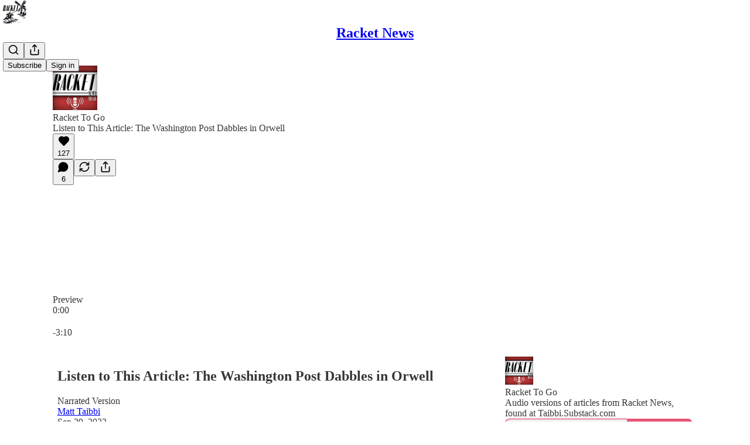

--- FILE ---
content_type: text/html; charset=utf-8
request_url: https://www.racket.news/p/listen-to-this-article-the-washington-da0
body_size: 41521
content:
<!DOCTYPE html>
<html lang="en">
    <head>
        <meta charset="utf-8" />
        <meta name="norton-safeweb-site-verification" content="24usqpep0ejc5w6hod3dulxwciwp0djs6c6ufp96av3t4whuxovj72wfkdjxu82yacb7430qjm8adbd5ezlt4592dq4zrvadcn9j9n-0btgdzpiojfzno16-fnsnu7xd" />
        
        <link rel="preconnect" href="https://substackcdn.com" />
        

        
            <title data-rh="true">Listen to This Article: The Washington Post Dabbles in Orwell</title>
            
            <meta data-rh="true" name="theme-color" content="#ffffff"/><meta data-rh="true" property="og:type" content="article"/><meta data-rh="true" property="og:title" content="Listen to This Article: The Washington Post Dabbles in Orwell"/><meta data-rh="true" name="twitter:title" content="Listen to This Article: The Washington Post Dabbles in Orwell"/><meta data-rh="true" name="description" content="Narrated Version"/><meta data-rh="true" property="og:description" content="Narrated Version"/><meta data-rh="true" name="twitter:description" content="Narrated Version"/><meta data-rh="true" property="og:image" content="https://substackcdn.com/image/youtube/w_728,c_limit/AjzSoAswdOQ"/><meta data-rh="true" name="twitter:image" content="https://substackcdn.com/image/fetch/$s_!pJ8y!,f_auto,q_auto:best,fl_progressive:steep/https%3A%2F%2Ftaibbi.substack.com%2Fapi%2Fv1%2Fpost_preview%2F75661356%2Ftwitter.jpg%3Fversion%3D4"/><meta data-rh="true" name="twitter:card" content="summary_large_image"/>
            
            
        

        

        <style>
          @layer legacy, tailwind, pencraftReset, pencraft;
        </style>

        
        <link rel="preload" as="style" href="https://substackcdn.com/bundle/theme/main.57ec6396ea4b5be03b65.css" />
        
        
        
        <link rel="preload" as="font" href="https://fonts.gstatic.com/s/spectral/v13/rnCr-xNNww_2s0amA9M5knjsS_ul.woff2" crossorigin />
        

        
            
                <link rel="stylesheet" type="text/css" href="https://substackcdn.com/bundle/static/css/7276.087307e6.css" />
            
                <link rel="stylesheet" type="text/css" href="https://substackcdn.com/bundle/static/css/70.ad2da59f.css" />
            
                <link rel="stylesheet" type="text/css" href="https://substackcdn.com/bundle/static/css/2862.c66cf9f6.css" />
            
                <link rel="stylesheet" type="text/css" href="https://substackcdn.com/bundle/static/css/8577.8d59a919.css" />
            
                <link rel="stylesheet" type="text/css" href="https://substackcdn.com/bundle/static/css/4428.a1e58631.css" />
            
                <link rel="stylesheet" type="text/css" href="https://substackcdn.com/bundle/static/css/5611.463006e7.css" />
            
                <link rel="stylesheet" type="text/css" href="https://substackcdn.com/bundle/static/css/5234.05e42d3b.css" />
            
                <link rel="stylesheet" type="text/css" href="https://substackcdn.com/bundle/static/css/5366.d69f31f9.css" />
            
                <link rel="stylesheet" type="text/css" href="https://substackcdn.com/bundle/static/css/5490.98293a30.css" />
            
                <link rel="stylesheet" type="text/css" href="https://substackcdn.com/bundle/static/css/5986.b8c2a441.css" />
            
                <link rel="stylesheet" type="text/css" href="https://substackcdn.com/bundle/static/css/main.aba729d8.css" />
            
                <link rel="stylesheet" type="text/css" href="https://substackcdn.com/bundle/static/css/6379.813be60f.css" />
            
                <link rel="stylesheet" type="text/css" href="https://substackcdn.com/bundle/static/css/5986.b8c2a441.css" />
            
                <link rel="stylesheet" type="text/css" href="https://substackcdn.com/bundle/static/css/5490.98293a30.css" />
            
                <link rel="stylesheet" type="text/css" href="https://substackcdn.com/bundle/static/css/5366.d69f31f9.css" />
            
                <link rel="stylesheet" type="text/css" href="https://substackcdn.com/bundle/static/css/5234.05e42d3b.css" />
            
                <link rel="stylesheet" type="text/css" href="https://substackcdn.com/bundle/static/css/5611.463006e7.css" />
            
                <link rel="stylesheet" type="text/css" href="https://substackcdn.com/bundle/static/css/4428.a1e58631.css" />
            
                <link rel="stylesheet" type="text/css" href="https://substackcdn.com/bundle/static/css/8577.8d59a919.css" />
            
                <link rel="stylesheet" type="text/css" href="https://substackcdn.com/bundle/static/css/2862.c66cf9f6.css" />
            
        

        
        
        
        
        <meta name="viewport" content="width=device-width, initial-scale=1, maximum-scale=1, user-scalable=0, viewport-fit=cover" />
        <meta name="author" content="Matt Taibbi" />
        <meta property="og:url" content="https://www.racket.news/p/listen-to-this-article-the-washington-da0" />
        
        
        <link rel="canonical" href="https://www.racket.news/p/listen-to-this-article-the-washington-da0" />
        

        

        

        

        
            
                <link rel="shortcut icon" href="https://substackcdn.com/image/fetch/$s_!8p-H!,f_auto,q_auto:good,fl_progressive:steep/https%3A%2F%2Fsubstack-post-media.s3.amazonaws.com%2Fpublic%2Fimages%2F0bb130f9-26ce-47c5-80a5-01552a6389fd%2Ffavicon.ico">
            
        
            
                <link rel="icon" type="image/png" sizes="16x16" href="https://substackcdn.com/image/fetch/$s_!7d0-!,f_auto,q_auto:good,fl_progressive:steep/https%3A%2F%2Fsubstack-post-media.s3.amazonaws.com%2Fpublic%2Fimages%2F0bb130f9-26ce-47c5-80a5-01552a6389fd%2Ffavicon-16x16.png">
            
        
            
                <link rel="icon" type="image/png" sizes="32x32" href="https://substackcdn.com/image/fetch/$s_!_nHC!,f_auto,q_auto:good,fl_progressive:steep/https%3A%2F%2Fsubstack-post-media.s3.amazonaws.com%2Fpublic%2Fimages%2F0bb130f9-26ce-47c5-80a5-01552a6389fd%2Ffavicon-32x32.png">
            
        
            
                <link rel="icon" type="image/png" sizes="48x48" href="https://substackcdn.com/image/fetch/$s_!kCn3!,f_auto,q_auto:good,fl_progressive:steep/https%3A%2F%2Fsubstack-post-media.s3.amazonaws.com%2Fpublic%2Fimages%2F0bb130f9-26ce-47c5-80a5-01552a6389fd%2Ffavicon-48x48.png">
            
        
            
                <link rel="apple-touch-icon" sizes="57x57" href="https://substackcdn.com/image/fetch/$s_!Ibqq!,f_auto,q_auto:good,fl_progressive:steep/https%3A%2F%2Fsubstack-post-media.s3.amazonaws.com%2Fpublic%2Fimages%2F0bb130f9-26ce-47c5-80a5-01552a6389fd%2Fapple-touch-icon-57x57.png">
            
        
            
                <link rel="apple-touch-icon" sizes="60x60" href="https://substackcdn.com/image/fetch/$s_!1nwg!,f_auto,q_auto:good,fl_progressive:steep/https%3A%2F%2Fsubstack-post-media.s3.amazonaws.com%2Fpublic%2Fimages%2F0bb130f9-26ce-47c5-80a5-01552a6389fd%2Fapple-touch-icon-60x60.png">
            
        
            
                <link rel="apple-touch-icon" sizes="72x72" href="https://substackcdn.com/image/fetch/$s_!8I4d!,f_auto,q_auto:good,fl_progressive:steep/https%3A%2F%2Fsubstack-post-media.s3.amazonaws.com%2Fpublic%2Fimages%2F0bb130f9-26ce-47c5-80a5-01552a6389fd%2Fapple-touch-icon-72x72.png">
            
        
            
                <link rel="apple-touch-icon" sizes="76x76" href="https://substackcdn.com/image/fetch/$s_!RKjS!,f_auto,q_auto:good,fl_progressive:steep/https%3A%2F%2Fsubstack-post-media.s3.amazonaws.com%2Fpublic%2Fimages%2F0bb130f9-26ce-47c5-80a5-01552a6389fd%2Fapple-touch-icon-76x76.png">
            
        
            
                <link rel="apple-touch-icon" sizes="114x114" href="https://substackcdn.com/image/fetch/$s_!ado-!,f_auto,q_auto:good,fl_progressive:steep/https%3A%2F%2Fsubstack-post-media.s3.amazonaws.com%2Fpublic%2Fimages%2F0bb130f9-26ce-47c5-80a5-01552a6389fd%2Fapple-touch-icon-114x114.png">
            
        
            
                <link rel="apple-touch-icon" sizes="120x120" href="https://substackcdn.com/image/fetch/$s_!rJ3H!,f_auto,q_auto:good,fl_progressive:steep/https%3A%2F%2Fsubstack-post-media.s3.amazonaws.com%2Fpublic%2Fimages%2F0bb130f9-26ce-47c5-80a5-01552a6389fd%2Fapple-touch-icon-120x120.png">
            
        
            
                <link rel="apple-touch-icon" sizes="144x144" href="https://substackcdn.com/image/fetch/$s_!euq3!,f_auto,q_auto:good,fl_progressive:steep/https%3A%2F%2Fsubstack-post-media.s3.amazonaws.com%2Fpublic%2Fimages%2F0bb130f9-26ce-47c5-80a5-01552a6389fd%2Fapple-touch-icon-144x144.png">
            
        
            
                <link rel="apple-touch-icon" sizes="152x152" href="https://substackcdn.com/image/fetch/$s_!ZMgc!,f_auto,q_auto:good,fl_progressive:steep/https%3A%2F%2Fsubstack-post-media.s3.amazonaws.com%2Fpublic%2Fimages%2F0bb130f9-26ce-47c5-80a5-01552a6389fd%2Fapple-touch-icon-152x152.png">
            
        
            
                <link rel="apple-touch-icon" sizes="167x167" href="https://substackcdn.com/image/fetch/$s_!8oz2!,f_auto,q_auto:good,fl_progressive:steep/https%3A%2F%2Fsubstack-post-media.s3.amazonaws.com%2Fpublic%2Fimages%2F0bb130f9-26ce-47c5-80a5-01552a6389fd%2Fapple-touch-icon-167x167.png">
            
        
            
                <link rel="apple-touch-icon" sizes="180x180" href="https://substackcdn.com/image/fetch/$s_!1h2B!,f_auto,q_auto:good,fl_progressive:steep/https%3A%2F%2Fsubstack-post-media.s3.amazonaws.com%2Fpublic%2Fimages%2F0bb130f9-26ce-47c5-80a5-01552a6389fd%2Fapple-touch-icon-180x180.png">
            
        
            
                <link rel="apple-touch-icon" sizes="1024x1024" href="https://substackcdn.com/image/fetch/$s_!A24Z!,f_auto,q_auto:good,fl_progressive:steep/https%3A%2F%2Fsubstack-post-media.s3.amazonaws.com%2Fpublic%2Fimages%2F0bb130f9-26ce-47c5-80a5-01552a6389fd%2Fapple-touch-icon-1024x1024.png">
            
        
            
        
            
        
            
        

        

        
            <link rel="alternate" type="application/rss+xml" href="/feed?sectionId=9388" title="Racket News"/>
        

        
        
          <style>
            @font-face{font-family:'Spectral';font-style:italic;font-weight:400;font-display:fallback;src:url(https://fonts.gstatic.com/s/spectral/v13/rnCt-xNNww_2s0amA9M8on7mTNmnUHowCw.woff2) format('woff2');unicode-range:U+0301,U+0400-045F,U+0490-0491,U+04B0-04B1,U+2116}@font-face{font-family:'Spectral';font-style:italic;font-weight:400;font-display:fallback;src:url(https://fonts.gstatic.com/s/spectral/v13/rnCt-xNNww_2s0amA9M8onXmTNmnUHowCw.woff2) format('woff2');unicode-range:U+0102-0103,U+0110-0111,U+0128-0129,U+0168-0169,U+01A0-01A1,U+01AF-01B0,U+0300-0301,U+0303-0304,U+0308-0309,U+0323,U+0329,U+1EA0-1EF9,U+20AB}@font-face{font-family:'Spectral';font-style:italic;font-weight:400;font-display:fallback;src:url(https://fonts.gstatic.com/s/spectral/v13/rnCt-xNNww_2s0amA9M8onTmTNmnUHowCw.woff2) format('woff2');unicode-range:U+0100-02AF,U+0304,U+0308,U+0329,U+1E00-1E9F,U+1EF2-1EFF,U+2020,U+20A0-20AB,U+20AD-20CF,U+2113,U+2C60-2C7F,U+A720-A7FF}@font-face{font-family:'Spectral';font-style:italic;font-weight:400;font-display:fallback;src:url(https://fonts.gstatic.com/s/spectral/v13/rnCt-xNNww_2s0amA9M8onrmTNmnUHo.woff2) format('woff2');unicode-range:U+0000-00FF,U+0131,U+0152-0153,U+02BB-02BC,U+02C6,U+02DA,U+02DC,U+0304,U+0308,U+0329,U+2000-206F,U+2074,U+20AC,U+2122,U+2191,U+2193,U+2212,U+2215,U+FEFF,U+FFFD}@font-face{font-family:'Spectral';font-style:normal;font-weight:400;font-display:fallback;src:url(https://fonts.gstatic.com/s/spectral/v13/rnCr-xNNww_2s0amA9M9knjsS_ulYHs.woff2) format('woff2');unicode-range:U+0301,U+0400-045F,U+0490-0491,U+04B0-04B1,U+2116}@font-face{font-family:'Spectral';font-style:normal;font-weight:400;font-display:fallback;src:url(https://fonts.gstatic.com/s/spectral/v13/rnCr-xNNww_2s0amA9M2knjsS_ulYHs.woff2) format('woff2');unicode-range:U+0102-0103,U+0110-0111,U+0128-0129,U+0168-0169,U+01A0-01A1,U+01AF-01B0,U+0300-0301,U+0303-0304,U+0308-0309,U+0323,U+0329,U+1EA0-1EF9,U+20AB}@font-face{font-family:'Spectral';font-style:normal;font-weight:400;font-display:fallback;src:url(https://fonts.gstatic.com/s/spectral/v13/rnCr-xNNww_2s0amA9M3knjsS_ulYHs.woff2) format('woff2');unicode-range:U+0100-02AF,U+0304,U+0308,U+0329,U+1E00-1E9F,U+1EF2-1EFF,U+2020,U+20A0-20AB,U+20AD-20CF,U+2113,U+2C60-2C7F,U+A720-A7FF}@font-face{font-family:'Spectral';font-style:normal;font-weight:400;font-display:fallback;src:url(https://fonts.gstatic.com/s/spectral/v13/rnCr-xNNww_2s0amA9M5knjsS_ul.woff2) format('woff2');unicode-range:U+0000-00FF,U+0131,U+0152-0153,U+02BB-02BC,U+02C6,U+02DA,U+02DC,U+0304,U+0308,U+0329,U+2000-206F,U+2074,U+20AC,U+2122,U+2191,U+2193,U+2212,U+2215,U+FEFF,U+FFFD}@font-face{font-family:'Spectral';font-style:normal;font-weight:600;font-display:fallback;src:url(https://fonts.gstatic.com/s/spectral/v13/rnCs-xNNww_2s0amA9vmtm3FafaPWnIIMrY.woff2) format('woff2');unicode-range:U+0301,U+0400-045F,U+0490-0491,U+04B0-04B1,U+2116}@font-face{font-family:'Spectral';font-style:normal;font-weight:600;font-display:fallback;src:url(https://fonts.gstatic.com/s/spectral/v13/rnCs-xNNww_2s0amA9vmtm3OafaPWnIIMrY.woff2) format('woff2');unicode-range:U+0102-0103,U+0110-0111,U+0128-0129,U+0168-0169,U+01A0-01A1,U+01AF-01B0,U+0300-0301,U+0303-0304,U+0308-0309,U+0323,U+0329,U+1EA0-1EF9,U+20AB}@font-face{font-family:'Spectral';font-style:normal;font-weight:600;font-display:fallback;src:url(https://fonts.gstatic.com/s/spectral/v13/rnCs-xNNww_2s0amA9vmtm3PafaPWnIIMrY.woff2) format('woff2');unicode-range:U+0100-02AF,U+0304,U+0308,U+0329,U+1E00-1E9F,U+1EF2-1EFF,U+2020,U+20A0-20AB,U+20AD-20CF,U+2113,U+2C60-2C7F,U+A720-A7FF}@font-face{font-family:'Spectral';font-style:normal;font-weight:600;font-display:fallback;src:url(https://fonts.gstatic.com/s/spectral/v13/rnCs-xNNww_2s0amA9vmtm3BafaPWnII.woff2) format('woff2');unicode-range:U+0000-00FF,U+0131,U+0152-0153,U+02BB-02BC,U+02C6,U+02DA,U+02DC,U+0304,U+0308,U+0329,U+2000-206F,U+2074,U+20AC,U+2122,U+2191,U+2193,U+2212,U+2215,U+FEFF,U+FFFD}
            
          </style>
        
        

        <style>:root{--color_theme_bg_pop:#e11d48;--background_pop:#e11d48;--color_theme_bg_web:#fafafa;--cover_bg_color:#fafafa;--cover_bg_color_secondary:#ebebeb;--background_pop_darken:#ca1a41;--print_on_pop:#ffffff;--color_theme_bg_pop_darken:#ca1a41;--color_theme_print_on_pop:#ffffff;--color_theme_bg_pop_20:rgba(225, 29, 72, 0.2);--color_theme_bg_pop_30:rgba(225, 29, 72, 0.3);--print_pop:#e11d48;--color_theme_accent:#e11d48;--cover_print_primary:#363737;--cover_print_secondary:#757575;--cover_print_tertiary:#b6b6b6;--cover_border_color:#e11d48;--home_hero:magaziney;--home_posts:custom;--web_bg_color:#ffffff;--background_contrast_1:#f0f0f0;--background_contrast_2:#dddddd;--background_contrast_3:#b7b7b7;--background_contrast_4:#929292;--background_contrast_5:#515151;--color_theme_bg_contrast_1:#f0f0f0;--color_theme_bg_contrast_2:#dddddd;--color_theme_bg_contrast_3:#b7b7b7;--color_theme_bg_contrast_4:#929292;--color_theme_bg_contrast_5:#515151;--color_theme_bg_elevated:#ffffff;--color_theme_bg_elevated_secondary:#f0f0f0;--color_theme_bg_elevated_tertiary:#dddddd;--color_theme_detail:#e6e6e6;--background_contrast_pop:rgba(225, 29, 72, 0.4);--color_theme_bg_contrast_pop:rgba(225, 29, 72, 0.4);--theme_bg_is_dark:0;--print_on_web_bg_color:#363737;--print_secondary_on_web_bg_color:#868787;--background_pop_rgb:225, 29, 72;--color_theme_bg_pop_rgb:225, 29, 72;--color_theme_accent_rgb:225, 29, 72;}</style>

        
            <link rel="stylesheet" href="https://substackcdn.com/bundle/theme/main.57ec6396ea4b5be03b65.css" />
        

        <style></style>

        

        

        

        
    </head>

    <body class="">
        

        

        

        

        

        

        <div id="entry">
            <div id="main" class="main typography use-theme-bg"><div class="pencraft pc-display-contents pc-reset pubTheme-yiXxQA"><div data-testid="navbar" class="main-menu"><div class="mainMenuContent-DME8DR"><div style="position:relative;height:71px;" class="pencraft pc-display-flex pc-gap-12 pc-paddingLeft-20 pc-paddingRight-20 pc-justifyContent-space-between pc-alignItems-center pc-reset border-bottom-detail-k1F6C4 topBar-pIF0J1"><div style="flex-basis:0px;flex-grow:1;" class="logoContainer-p12gJb"><a href="/" native class="pencraft pc-display-contents pc-reset"><div draggable="false" class="pencraft pc-display-flex pc-position-relative pc-reset"><div style="width:40px;height:40px;" class="pencraft pc-display-flex pc-reset bg-white-ZBV5av pc-borderRadius-sm overflow-hidden-WdpwT6 sizing-border-box-DggLA4"><picture><source type="image/webp" srcset="https://substackcdn.com/image/fetch/$s_!wn4C!,w_80,h_80,c_fill,f_webp,q_auto:good,fl_progressive:steep,g_auto/https%3A%2F%2Fsubstack-post-media.s3.amazonaws.com%2Fpublic%2Fimages%2Fe46a0ef3-e5e3-400f-a4e4-87e9a0760492_1280x1280.png"/><img src="https://substackcdn.com/image/fetch/$s_!wn4C!,w_80,h_80,c_fill,f_auto,q_auto:good,fl_progressive:steep,g_auto/https%3A%2F%2Fsubstack-post-media.s3.amazonaws.com%2Fpublic%2Fimages%2Fe46a0ef3-e5e3-400f-a4e4-87e9a0760492_1280x1280.png" sizes="100vw" alt="Racket News" width="80" height="80" style="width:40px;height:40px;" draggable="false" class="img-OACg1c object-fit-cover-u4ReeV pencraft pc-reset"/></picture></div></div></a></div><div style="flex-grow:0;" class="titleContainer-DJYq5v"><h1 class="pencraft pc-reset font-pub-headings-FE5byy reset-IxiVJZ title-oOnUGd"><a href="/" class="pencraft pc-display-contents pc-reset">Racket News</a></h1></div><div style="flex-basis:0px;flex-grow:1;" class="pencraft pc-display-flex pc-justifyContent-flex-end pc-alignItems-center pc-reset"><div class="buttonsContainer-SJBuep"><div class="pencraft pc-display-flex pc-gap-8 pc-justifyContent-flex-end pc-alignItems-center pc-reset navbar-buttons"><div class="pencraft pc-display-flex pc-gap-4 pc-reset"><span data-state="closed"><button tabindex="0" type="button" aria-label="Search" class="pencraft pc-reset pencraft iconButton-mq_Et5 iconButtonBase-dJGHgN buttonBase-GK1x3M buttonStyle-r7yGCK size_md-gCDS3o priority_tertiary-rlke8z"><svg xmlns="http://www.w3.org/2000/svg" width="20" height="20" viewBox="0 0 24 24" fill="none" stroke="currentColor" stroke-width="2" stroke-linecap="round" stroke-linejoin="round" class="lucide lucide-search"><circle cx="11" cy="11" r="8"></circle><path d="m21 21-4.3-4.3"></path></svg></button></span><button tabindex="0" type="button" aria-label="Share Publication" id="headlessui-menu-button-P0-5" aria-haspopup="menu" aria-expanded="false" data-headlessui-state class="pencraft pc-reset pencraft iconButton-mq_Et5 iconButtonBase-dJGHgN buttonBase-GK1x3M buttonStyle-r7yGCK size_md-gCDS3o priority_tertiary-rlke8z"><svg xmlns="http://www.w3.org/2000/svg" width="20" height="20" viewBox="0 0 24 24" fill="none" stroke="currentColor" stroke-width="2" stroke-linecap="round" stroke-linejoin="round" class="lucide lucide-share"><path d="M4 12v8a2 2 0 0 0 2 2h12a2 2 0 0 0 2-2v-8"></path><polyline points="16 6 12 2 8 6"></polyline><line x1="12" x2="12" y1="2" y2="15"></line></svg></button></div><button tabindex="0" type="button" data-testid="noncontributor-cta-button" class="pencraft pc-reset pencraft buttonBase-GK1x3M buttonText-X0uSmG buttonStyle-r7yGCK priority_primary-RfbeYt size_md-gCDS3o">Subscribe</button><button tabindex="0" type="button" native data-href="https://substack.com/sign-in?redirect=%2Fp%2Flisten-to-this-article-the-washington-da0&amp;for_pub=taibbi" class="pencraft pc-reset pencraft buttonBase-GK1x3M buttonText-X0uSmG buttonStyle-r7yGCK priority_tertiary-rlke8z size_md-gCDS3o">Sign in</button></div></div></div></div></div><div style="height:72px;"></div></div></div><div><script type="application/ld+json">{"@context":"https://schema.org","@type":"NewsArticle","url":"https://www.racket.news/p/listen-to-this-article-the-washington-da0","mainEntityOfPage":"https://www.racket.news/p/listen-to-this-article-the-washington-da0","headline":"Listen to This Article: The Washington Post Dabbles in Orwell","description":"Narrated Version","image":[{"@type":"ImageObject","url":"https://substackcdn.com/image/youtube/w_728,c_limit/AjzSoAswdOQ"}],"datePublished":"2022-09-29T22:22:08+00:00","dateModified":"2022-09-29T22:22:08+00:00","isAccessibleForFree":false,"author":[{"@type":"Person","name":"Matt Taibbi","url":"https://substack.com/@taibbi","description":"www.Racket.news","identifier":"user:263053","sameAs":["https://twitter.com/mtaibbi"],"image":{"@type":"ImageObject","contentUrl":"https://substackcdn.com/image/fetch/$s_!A9l4!,f_auto,q_auto:good,fl_progressive:steep/https%3A%2F%2Fsubstack-post-media.s3.amazonaws.com%2Fpublic%2Fimages%2Fb60afa88-bdf9-4916-8f80-e74791478593_2000x2000.jpeg","thumbnailUrl":"https://substackcdn.com/image/fetch/$s_!A9l4!,w_128,h_128,c_limit,f_auto,q_auto:good,fl_progressive:steep/https%3A%2F%2Fsubstack-post-media.s3.amazonaws.com%2Fpublic%2Fimages%2Fb60afa88-bdf9-4916-8f80-e74791478593_2000x2000.jpeg"}}],"publisher":{"@type":"Organization","name":"Racket News","url":"https://www.racket.news","description":"News and features by best-selling author and reporter Matt Taibbi, in an independent package molded after I.F. Stone's Weekly. The site contains investigative journalism, satirical commentary, and the America This Week podcast with novelist Walter Kirn. ","interactionStatistic":{"@type":"InteractionCounter","name":"Subscribers","interactionType":"https://schema.org/SubscribeAction","userInteractionCount":100000},"identifier":"pub:1042","logo":{"@type":"ImageObject","url":"https://substackcdn.com/image/fetch/$s_!wn4C!,f_auto,q_auto:good,fl_progressive:steep/https%3A%2F%2Fsubstack-post-media.s3.amazonaws.com%2Fpublic%2Fimages%2Fe46a0ef3-e5e3-400f-a4e4-87e9a0760492_1280x1280.png","contentUrl":"https://substackcdn.com/image/fetch/$s_!wn4C!,f_auto,q_auto:good,fl_progressive:steep/https%3A%2F%2Fsubstack-post-media.s3.amazonaws.com%2Fpublic%2Fimages%2Fe46a0ef3-e5e3-400f-a4e4-87e9a0760492_1280x1280.png","thumbnailUrl":"https://substackcdn.com/image/fetch/$s_!wn4C!,w_128,h_128,c_limit,f_auto,q_auto:good,fl_progressive:steep/https%3A%2F%2Fsubstack-post-media.s3.amazonaws.com%2Fpublic%2Fimages%2Fe46a0ef3-e5e3-400f-a4e4-87e9a0760492_1280x1280.png"},"image":{"@type":"ImageObject","url":"https://substackcdn.com/image/fetch/$s_!wn4C!,f_auto,q_auto:good,fl_progressive:steep/https%3A%2F%2Fsubstack-post-media.s3.amazonaws.com%2Fpublic%2Fimages%2Fe46a0ef3-e5e3-400f-a4e4-87e9a0760492_1280x1280.png","contentUrl":"https://substackcdn.com/image/fetch/$s_!wn4C!,f_auto,q_auto:good,fl_progressive:steep/https%3A%2F%2Fsubstack-post-media.s3.amazonaws.com%2Fpublic%2Fimages%2Fe46a0ef3-e5e3-400f-a4e4-87e9a0760492_1280x1280.png","thumbnailUrl":"https://substackcdn.com/image/fetch/$s_!wn4C!,w_128,h_128,c_limit,f_auto,q_auto:good,fl_progressive:steep/https%3A%2F%2Fsubstack-post-media.s3.amazonaws.com%2Fpublic%2Fimages%2Fe46a0ef3-e5e3-400f-a4e4-87e9a0760492_1280x1280.png"},"sameAs":["https://twitter.com/mtaibbi"]},"interactionStatistic":[{"@type":"InteractionCounter","interactionType":"https://schema.org/LikeAction","userInteractionCount":127},{"@type":"InteractionCounter","interactionType":"https://schema.org/ShareAction","userInteractionCount":0},{"@type":"InteractionCounter","interactionType":"https://schema.org/CommentAction","userInteractionCount":6}]}</script><div aria-label="Post" role="main" class="single-post-container"><div><div class="single-post"><div class="pencraft pc-display-contents pc-reset pubTheme-yiXxQA"><article class="typography podcast-post post shows-post"><div class="visibility-check"></div><div><div class="player-wrapper-outer-eAOhcD"><div class="player-wrapper-inner-KUdif0"><div class="pencraft pc-display-contents pc-reset dark-theme"><div style="min-height:400px;" class="pencraft pc-position-relative pc-reset"><div style="background-image:url(https://substackcdn.com/image/fetch/$s_!ydNw!,f_auto,q_auto:good,fl_progressive:steep/https%3A%2F%2Fsubstack-post-media.s3.amazonaws.com%2Fpublic%2Fimages%2Fbc838801-6091-4c15-a7cf-d3cfa1c58317_3000x3000.png);" class="pencraft pc-display-flex pc-position-absolute pc-inset-0 pc-reset pc-borderRadius-md backgroundImage-Eijlhi"></div><div style="backdrop-filter:blur(120px);-webkit-backdrop-filter:blur(120px);-webkit-filter:brightness(0.7);filter:brightness(0.7);background:linear-gradient(180deg, rgba(68,68,68,0.75), rgba(68,68,68,0.75)), var(--color-dark-bg-secondary);" class="pencraft pc-display-flex pc-position-absolute pc-inset-0 pc-reset pc-borderRadius-md"></div><div class="pencraft pc-display-flex pc-flexDirection-column pc-position-absolute pc-inset-0 pc-reset"><div class="pencraft pc-display-flex pc-justifyContent-space-between pc-alignItems-stretch pc-reset flex-grow-rzmknG"><div class="pencraft pc-padding-24 pc-reset flex-grow-rzmknG overflow-hidden-WdpwT6"><div class="pencraft pc-display-flex pc-gap-16 pc-alignItems-center pc-alignSelf-flex-start pc-reset flex-grow-rzmknG header-PjQum5"><a href="/s/racket-to-go" native style="width:76px;height:76px;"><img src="https://substackcdn.com/image/fetch/$s_!ydNw!,w_152,h_152,c_fill,f_auto,q_auto:good,fl_progressive:steep,g_auto/https%3A%2F%2Fsubstack-post-media.s3.amazonaws.com%2Fpublic%2Fimages%2Fbc838801-6091-4c15-a7cf-d3cfa1c58317_3000x3000.png" width="76" height="76" alt="Racket News" name="Racket News" class="pencraft pc-reset outline-detail-vcQLyr pub-logo-m0IFm6 static-XUAQjT"/></a><div class="pencraft pc-display-flex pc-flexDirection-column pc-gap-4 pc-minWidth-0 pc-reset flex-grow-rzmknG"><div class="pencraft pc-reset overflow-hidden-WdpwT6 ellipsis-Jb8om8 color-vibrance-secondary-k5eqjt line-height-20-t4M0El font-text-qe4AeH size-13-hZTUKr weight-regular-mUq6Gb reset-IxiVJZ">Racket To Go</div><div style="max-width:460px;" class="pencraft pc-reset overflow-hidden-WdpwT6 ellipsis-Jb8om8 color-vibrance-primary-KHCdqV line-height-20-t4M0El font-text-qe4AeH size-15-Psle70 weight-medium-fw81nC reset-IxiVJZ">Listen to This Article: The Washington Post Dabbles in Orwell</div></div></div></div><div class="pencraft pc-display-flex pc-paddingLeft-24 pc-paddingRight-24 pc-alignItems-center pc-reset"><div class="post-ufi style-large-on-dark themed vertically-stacked"><div class="like-button-container post-ufi-button style-large-on-dark"><button tabindex="0" type="button" aria-label="Like (127)" aria-pressed="false" class="pencraft pc-reset pencraft post-ufi-button style-large-on-dark state-disabled has-label with-border"><svg role="img" style="height:20px;width:20px;" width="20" height="20" viewBox="0 0 24 24" fill="#000000" stroke-width="2" stroke="#000" xmlns="http://www.w3.org/2000/svg" class="icon"><g><title></title><svg xmlns="http://www.w3.org/2000/svg" width="24" height="24" viewBox="0 0 24 24" stroke-width="2" stroke-linecap="round" stroke-linejoin="round" class="lucide lucide-heart"><path d="M19 14c1.49-1.46 3-3.21 3-5.5A5.5 5.5 0 0 0 16.5 3c-1.76 0-3 .5-4.5 2-1.5-1.5-2.74-2-4.5-2A5.5 5.5 0 0 0 2 8.5c0 2.3 1.5 4.05 3 5.5l7 7Z"></path></svg></g></svg><div class="label">127</div></button></div><button tabindex="0" type="button" aria-label="View comments (6)" data-href="https://www.racket.news/p/listen-to-this-article-the-washington-da0/comments" class="pencraft pc-reset pencraft post-ufi-button style-large-on-dark post-ufi-comment-button has-label with-border"><svg role="img" style="height:20px;width:20px;" width="20" height="20" viewBox="0 0 24 24" fill="#000000" stroke-width="2" stroke="#000" xmlns="http://www.w3.org/2000/svg" class="icon"><g><title></title><svg xmlns="http://www.w3.org/2000/svg" width="24" height="24" viewBox="0 0 24 24" stroke-width="2" stroke-linecap="round" stroke-linejoin="round" class="lucide lucide-message-circle"><path d="M7.9 20A9 9 0 1 0 4 16.1L2 22Z"></path></svg></g></svg><div class="label">6</div></button><button tabindex="0" type="button" class="pencraft pc-reset pencraft post-ufi-button style-large-on-dark no-label with-border"><svg role="img" style="height:20px;width:20px;" width="20" height="20" viewBox="0 0 24 24" fill="none" stroke-width="2" stroke="#000" xmlns="http://www.w3.org/2000/svg" class="icon"><g><title></title><path d="M21 3V8M21 8H16M21 8L18 5.29962C16.7056 4.14183 15.1038 3.38328 13.3879 3.11547C11.6719 2.84766 9.9152 3.08203 8.32951 3.79031C6.74382 4.49858 5.39691 5.65051 4.45125 7.10715C3.5056 8.5638 3.00158 10.2629 3 11.9996M3 21V16M3 16H8M3 16L6 18.7C7.29445 19.8578 8.89623 20.6163 10.6121 20.8841C12.3281 21.152 14.0848 20.9176 15.6705 20.2093C17.2562 19.501 18.6031 18.3491 19.5487 16.8925C20.4944 15.4358 20.9984 13.7367 21 12" stroke-linecap="round" stroke-linejoin="round"></path></g></svg></button><button tabindex="0" type="button" data-href="javascript:void(0)" class="pencraft pc-reset pencraft post-ufi-button style-large-on-dark no-label with-border"><svg xmlns="http://www.w3.org/2000/svg" width="20" height="20" viewBox="0 0 24 24" fill="none" stroke="currentColor" stroke-width="2" stroke-linecap="round" stroke-linejoin="round" class="lucide lucide-share icon"><path d="M4 12v8a2 2 0 0 0 2 2h12a2 2 0 0 0 2-2v-8"></path><polyline points="16 6 12 2 8 6"></polyline><line x1="12" x2="12" y1="2" y2="15"></line></svg></button></div></div></div><div class="pencraft pc-display-flex pc-flexDirection-column pc-paddingLeft-16 pc-paddingRight-16 pc-position-absolute pc-reset controlsCentered-TEIxxh"><div class="pencraft pc-display-flex pc-gap-20 pc-justifyContent-space-between pc-alignItems-center pc-reset"><div style="width:60px;" role="button" aria-label="Change playback speed. Current speed is 1 times" class="pencraft pc-display-flex pc-justifyContent-center pc-reset"><div aria-hidden="true" class="pencraft pc-reset color-vibrance-secondary-k5eqjt line-height-24-jnGwiv font-text-qe4AeH size-17-JHHggF weight-medium-fw81nC reset-IxiVJZ playbackRate-o33VkZ">1×</div></div><div class="pencraft pc-display-flex pc-gap-32 pc-alignItems-center pc-reset"><div role="button" aria-label="Skip backward 15 seconds" class="skip-button-jgLOBO"><svg role="img" style="height:32px;width:29.09090909090909px;" width="29.09090909090909" height="32" viewBox="0 0 20 22" fill="white" stroke-width="1.8" stroke="none" xmlns="http://www.w3.org/2000/svg" class="skip-icon-YsbexL"><g><title></title><path d="M0 11.8557C0 13.2164 0.260417 14.4989 0.78125 15.7034C1.30208 16.9078 2.02148 17.969 2.93945 18.887C3.85742 19.7984 4.91536 20.5146 6.11328 21.0354C7.31771 21.5562 8.60026 21.8166 9.96094 21.8166C11.3216 21.8166 12.6009 21.5562 13.7988 21.0354C15.0033 20.5146 16.0645 19.7984 16.9824 18.887C17.9004 17.969 18.6198 16.9078 19.1406 15.7034C19.6615 14.4989 19.9219 13.2164 19.9219 11.8557C19.9219 10.6578 19.7168 9.51846 19.3066 8.43773C18.8965 7.357 18.3236 6.38044 17.5879 5.50805C16.8587 4.62914 16.0026 3.89672 15.0195 3.31078C14.043 2.71833 12.985 2.30818 11.8457 2.08031V0.693592C11.8457 0.342029 11.7448 0.12393 11.543 0.039295C11.3411 -0.0453404 11.1068 0.00674294 10.8398 0.195545L7.72461 2.37328C7.49674 2.52953 7.38281 2.71182 7.38281 2.92015C7.38281 3.12849 7.49674 3.31403 7.72461 3.47679L10.8301 5.6643C11.097 5.85961 11.3314 5.91495 11.5332 5.83031C11.7415 5.73916 11.8457 5.51781 11.8457 5.16625V3.77953C12.7702 3.98786 13.6198 4.33943 14.3945 4.83422C15.1758 5.32901 15.8529 5.93448 16.4258 6.65062C17.0052 7.36677 17.4544 8.16755 17.7734 9.05297C18.0924 9.93187 18.252 10.8661 18.252 11.8557C18.252 13.008 18.0371 14.0888 17.6074 15.0979C17.1842 16.1005 16.5918 16.9827 15.8301 17.7444C15.0749 18.4996 14.196 19.0888 13.1934 19.512C12.1908 19.9416 11.1133 20.1565 9.96094 20.1565C8.80859 20.1565 7.72786 19.9416 6.71875 19.512C5.71615 19.0888 4.83398 18.4996 4.07227 17.7444C3.31706 16.9827 2.72461 16.1005 2.29492 15.0979C1.87174 14.0888 1.66016 13.008 1.66016 11.8557C1.66016 10.9312 1.80339 10.0523 2.08984 9.21898C2.3763 8.37914 2.77669 7.61416 3.29102 6.92406C3.80534 6.23396 4.40755 5.64151 5.09766 5.14672C5.29948 4.99698 5.42643 4.81469 5.47852 4.59984C5.53711 4.385 5.50456 4.17666 5.38086 3.97484C5.25716 3.77953 5.07812 3.66234 4.84375 3.62328C4.60938 3.57771 4.38477 3.6363 4.16992 3.79906C3.33008 4.40453 2.59766 5.12719 1.97266 5.96703C1.34766 6.80036 0.86263 7.71833 0.517578 8.72094C0.172526 9.71703 0 10.762 0 11.8557ZM7.10938 15.8596C7.29818 15.8596 7.44792 15.801 7.55859 15.6838C7.66927 15.5601 7.72461 15.3941 7.72461 15.1858V9.02367C7.72461 8.76976 7.66602 8.58096 7.54883 8.45726C7.43164 8.32706 7.26237 8.26195 7.04102 8.26195C6.9043 8.26195 6.77734 8.28799 6.66016 8.34008C6.54297 8.38565 6.39648 8.46703 6.2207 8.58422L4.88281 9.49242C4.77214 9.57055 4.6875 9.65844 4.62891 9.75609C4.57682 9.84724 4.55078 9.94815 4.55078 10.0588C4.55078 10.2216 4.60612 10.3616 4.7168 10.4787C4.82747 10.5959 4.96094 10.6545 5.11719 10.6545C5.21484 10.6545 5.29622 10.6415 5.36133 10.6155C5.42643 10.5894 5.5013 10.5406 5.58594 10.469L6.52344 9.78539H6.50391V15.1858C6.50391 15.3876 6.55924 15.5504 6.66992 15.6741C6.7806 15.7978 6.92708 15.8596 7.10938 15.8596ZM12.0703 15.9768C12.8776 15.9768 13.5254 15.7392 14.0137 15.2639C14.5085 14.7821 14.7559 14.1474 14.7559 13.3596C14.7559 12.6435 14.5378 12.0543 14.1016 11.592C13.6654 11.1298 13.099 10.8987 12.4023 10.8987C12.0898 10.8987 11.7839 10.9703 11.4844 11.1135C11.1914 11.2567 10.9798 11.4521 10.8496 11.6995H10.8984L11.0742 9.49242H13.9941C14.1374 9.49242 14.2611 9.44034 14.3652 9.33617C14.4759 9.232 14.5312 9.09528 14.5312 8.92601C14.5312 8.76325 14.4759 8.63305 14.3652 8.53539C14.2611 8.43122 14.1374 8.37914 13.9941 8.37914H10.8789C10.3646 8.37914 10.0846 8.64932 10.0391 9.18969L9.82422 12.0022C9.80469 12.2431 9.85352 12.4254 9.9707 12.5491C10.0879 12.6662 10.2539 12.7248 10.4688 12.7248C10.625 12.7248 10.752 12.7053 10.8496 12.6662C10.9473 12.6272 11.0645 12.5556 11.2012 12.4514C11.39 12.2821 11.5658 12.1617 11.7285 12.0901C11.8913 12.012 12.0703 11.9729 12.2656 11.9729C12.6432 11.9729 12.9492 12.1031 13.1836 12.3635C13.418 12.6174 13.5352 12.956 13.5352 13.3791C13.5352 13.8088 13.4017 14.1636 13.1348 14.4436C12.8678 14.7235 12.5326 14.8635 12.1289 14.8635C11.8359 14.8635 11.5723 14.7886 11.3379 14.6389C11.1035 14.4827 10.9245 14.2776 10.8008 14.0237C10.7292 13.9 10.6478 13.8056 10.5566 13.7405C10.4655 13.6689 10.3581 13.633 10.2344 13.633C10.0716 13.633 9.93815 13.6851 9.83398 13.7893C9.73633 13.8935 9.6875 14.0302 9.6875 14.1995C9.6875 14.2646 9.69401 14.3297 9.70703 14.3948C9.72005 14.4599 9.73958 14.525 9.76562 14.5901C9.89583 14.9416 10.1628 15.2606 10.5664 15.5471C10.9766 15.8336 11.4779 15.9768 12.0703 15.9768Z"></path></g></svg></div><div style="width:72px;height:72px;" role="button" aria-label="Play" aria-pressed="false" class="pencraft pc-display-flex pc-justifyContent-center pc-alignItems-center pc-reset bg-glass-thick-QXWmTV playButton-VfYy0S"><svg role="img" style="height:20px;width:20px;" width="20" height="20" viewBox="0 0 16 16" fill="none" stroke-width="1.8" stroke="none" xmlns="http://www.w3.org/2000/svg" class="playButtonIcon-iVd8T6"><g><title></title><path d="M3.35866 16C2.58101 16 2 15.4101 2 14.4447V1.55531C2 0.598883 2.58101 0 3.35866 0C3.75196 0 4.10056 0.134078 4.54749 0.393296L15.1575 6.54302C15.9531 7.00782 16.3106 7.39218 16.3106 8C16.3106 8.61676 15.9531 9.00112 15.1575 9.45698L4.54749 15.6067C4.10056 15.8659 3.75196 16 3.35866 16Z"></path></g></svg></div><div role="button" aria-label="Skip forward 30 seconds" class="skip-button-jgLOBO"><svg role="img" style="height:32px;width:29.09090909090909px;" width="29.09090909090909" height="32" viewBox="0 0 20 22" fill="white" stroke-width="1.8" stroke="none" xmlns="http://www.w3.org/2000/svg" class="skip-icon-YsbexL"><g><title></title><path d="M13.1738 15.9615C13.7142 15.9615 14.1829 15.802 14.5801 15.483C14.9837 15.1574 15.2962 14.705 15.5176 14.1255C15.7454 13.5461 15.8594 12.8658 15.8594 12.0845C15.8594 11.2968 15.7454 10.6099 15.5176 10.024C15.2962 9.43803 14.9837 8.9823 14.5801 8.65678C14.1829 8.33126 13.7142 8.1685 13.1738 8.1685C12.6335 8.1685 12.1615 8.33126 11.7578 8.65678C11.3542 8.97579 11.0417 9.42827 10.8203 10.0142C10.599 10.6001 10.4883 11.2902 10.4883 12.0845C10.4883 12.8658 10.599 13.5461 10.8203 14.1255C11.0417 14.705 11.3542 15.1574 11.7578 15.483C12.1615 15.802 12.6335 15.9615 13.1738 15.9615ZM6.875 15.9615C7.64323 15.9615 8.27148 15.7531 8.75977 15.3365C9.25456 14.9133 9.50195 14.3729 9.50195 13.7154C9.50195 13.2401 9.35221 12.83 9.05273 12.4849C8.75326 12.1333 8.3724 11.9315 7.91016 11.8794V11.9283C8.28125 11.8632 8.59701 11.6613 8.85742 11.3228C9.12435 10.9843 9.25781 10.5969 9.25781 10.1607C9.25781 9.57475 9.03971 9.09624 8.60352 8.72514C8.17383 8.35405 7.61719 8.1685 6.93359 8.1685C6.34115 8.1685 5.82357 8.3215 5.38086 8.62749C4.93815 8.92697 4.66471 9.31108 4.56055 9.77983C4.54753 9.83842 4.53776 9.89376 4.53125 9.94585C4.52474 9.99793 4.52148 10.05 4.52148 10.1021C4.52148 10.2779 4.57031 10.4211 4.66797 10.5318C4.77214 10.6425 4.90885 10.6978 5.07812 10.6978C5.35156 10.6978 5.54036 10.5448 5.64453 10.2388C5.74219 9.93282 5.89518 9.7017 6.10352 9.54545C6.31185 9.38269 6.57878 9.30131 6.9043 9.30131C7.24935 9.30131 7.52604 9.39572 7.73438 9.58452C7.94922 9.76681 8.05664 10.0077 8.05664 10.3072C8.05664 10.6197 7.94922 10.8801 7.73438 11.0884C7.51953 11.2902 7.23958 11.3912 6.89453 11.3912H6.47461C6.31185 11.3912 6.18164 11.4432 6.08398 11.5474C5.98633 11.6451 5.9375 11.7818 5.9375 11.9576C5.9375 12.1203 5.98633 12.257 6.08398 12.3677C6.18815 12.4719 6.31836 12.524 6.47461 12.524H6.93359C7.35026 12.524 7.67904 12.6281 7.91992 12.8365C8.16081 13.0448 8.28125 13.3215 8.28125 13.6665C8.28125 13.9986 8.14779 14.2785 7.88086 14.5064C7.62044 14.7277 7.28841 14.8384 6.88477 14.8384C6.53971 14.8384 6.25 14.757 6.01562 14.5943C5.78125 14.4315 5.60872 14.1971 5.49805 13.8912C5.43945 13.7284 5.36458 13.6112 5.27344 13.5396C5.18229 13.468 5.07161 13.4322 4.94141 13.4322C4.77865 13.4322 4.64193 13.4875 4.53125 13.5982C4.42708 13.7089 4.375 13.8521 4.375 14.0279C4.375 14.08 4.37826 14.1353 4.38477 14.1939C4.39128 14.246 4.40104 14.2981 4.41406 14.3501C4.51823 14.8059 4.80469 15.19 5.27344 15.5025C5.74219 15.8085 6.27604 15.9615 6.875 15.9615ZM13.1738 14.7798C12.7441 14.7798 12.3991 14.5389 12.1387 14.0572C11.8848 13.5754 11.7578 12.9179 11.7578 12.0845C11.7578 11.2317 11.8848 10.5643 12.1387 10.0826C12.3926 9.59428 12.7376 9.35014 13.1738 9.35014C13.61 9.35014 13.9518 9.59103 14.1992 10.0728C14.4531 10.5546 14.5801 11.2251 14.5801 12.0845C14.5801 12.9179 14.4531 13.5754 14.1992 14.0572C13.9453 14.5389 13.6035 14.7798 13.1738 14.7798ZM9.96094 21.8111C11.3216 21.8111 12.6009 21.5507 13.7988 21.0298C15.0033 20.509 16.0645 19.7928 16.9824 18.8814C17.9004 17.9634 18.6198 16.9022 19.1406 15.6978C19.6615 14.4934 19.9219 13.2108 19.9219 11.8501C19.9219 10.7564 19.7493 9.71147 19.4043 8.71538C19.0592 7.71277 18.5742 6.7948 17.9492 5.96147C17.3242 5.12163 16.5918 4.39897 15.752 3.7935C15.5371 3.63074 15.3125 3.57215 15.0781 3.61772C14.8438 3.65678 14.6647 3.77397 14.541 3.96928C14.4173 4.17111 14.3815 4.37944 14.4336 4.59428C14.4922 4.80913 14.6224 4.99142 14.8242 5.14116C15.5143 5.63595 16.1165 6.2284 16.6309 6.9185C17.1452 7.60861 17.5456 8.37358 17.832 9.21342C18.1185 10.0468 18.2617 10.9257 18.2617 11.8501C18.2617 13.0025 18.0469 14.0832 17.6172 15.0923C17.194 16.0949 16.6016 16.9771 15.8398 17.7388C15.0846 18.494 14.2025 19.0832 13.1934 19.5064C12.1908 19.9361 11.1133 20.1509 9.96094 20.1509C8.80859 20.1509 7.73112 19.9361 6.72852 19.5064C5.72591 19.0832 4.84375 18.494 4.08203 17.7388C3.32682 16.9771 2.73438 16.0949 2.30469 15.0923C1.88151 14.0832 1.66992 13.0025 1.66992 11.8501C1.66992 10.7043 1.88151 9.63009 2.30469 8.62749C2.73438 7.61837 3.32682 6.73621 4.08203 5.981C4.83724 5.21928 5.71615 4.62358 6.71875 4.19389C7.72135 3.7642 8.79883 3.54936 9.95117 3.54936V1.8892C8.59049 1.8892 7.30794 2.14962 6.10352 2.67045C4.9056 3.19129 3.84766 3.91069 2.92969 4.82866C2.01823 5.74663 1.30208 6.80782 0.78125 8.01225C0.260417 9.21017 0 10.4895 0 11.8501C0 13.2108 0.260417 14.4934 0.78125 15.6978C1.30208 16.9022 2.02148 17.9634 2.93945 18.8814C3.85742 19.7928 4.91536 20.509 6.11328 21.0298C7.31771 21.5507 8.60026 21.8111 9.96094 21.8111ZM8.07617 0.697798V5.17045C8.07617 5.51551 8.17708 5.73361 8.37891 5.82475C8.58724 5.90939 8.82487 5.8573 9.0918 5.6685L12.207 3.481C12.4284 3.33126 12.5391 3.15223 12.5391 2.94389C12.5456 2.72905 12.4349 2.5435 12.207 2.38725L9.10156 0.199751C8.82812 0.00443892 8.58724 -0.0476444 8.37891 0.0435014C8.17708 0.128137 8.07617 0.346236 8.07617 0.697798Z"></path></g></svg></div></div><div style="width:60px;" class="pencraft pc-display-flex pc-justifyContent-center pc-alignItems-center pc-reset"><button tabindex="0" type="button" id="headlessui-menu-button-P0-35" aria-haspopup="menu" aria-expanded="false" data-headlessui-state class="pencraft pc-display-flex pc-width-32 pc-height-32 pc-justifyContent-center pc-alignItems-center pc-reset pc-borderRadius-sm pencraft buttonBase-GK1x3M"><svg xmlns="http://www.w3.org/2000/svg" width="24" height="24" viewBox="0 0 24 24" fill="none" stroke="currentColor" stroke-width="2" stroke-linecap="round" stroke-linejoin="round" aria-label="More options" class="lucide lucide-ellipsis icon-vlW9ea"><circle cx="12" cy="12" r="1"></circle><circle cx="19" cy="12" r="1"></circle><circle cx="5" cy="12" r="1"></circle></svg></button></div></div></div><div class="pencraft pc-display-flex pc-gap-16 pc-padding-24 pc-alignItems-center pc-reset track-pNMNGn"><div data-testid="audio-player-preview-label" class="pencraft pc-display-flex pc-gap-6 pc-height-24 pc-paddingLeft-8 pc-paddingRight-8 pc-alignItems-center pc-reset bg-glass-inverted-medium-KqAZ5Z pc-borderRadius-sm color-white-rGgpJs"><div class="pencraft pc-reset color-white-rGgpJs line-height-20-t4M0El font-text-qe4AeH size-11-NuY2Zx weight-medium-fw81nC reset-IxiVJZ">Preview</div></div><div class="pencraft pc-display-flex pc-gap-12 pc-alignItems-center pc-reset flex-grow-rzmknG"><div class="pencraft pc-reset color-vibrance-primary-KHCdqV line-height-20-t4M0El font-text-qe4AeH size-11-NuY2Zx weight-regular-mUq6Gb reset-IxiVJZ timestamp-FzOPmB">0:00</div><div role="slider" aria-label="Seek progress" aria-valuemin="0" aria-valuemax="100" aria-valuenow="0" aria-valuetext="0:00 with -3:10 remaining" tabindex="0" class="track-container-Ycx4d5"><div aria-hidden="true" class="sr-progress-gt0aLk">Current time: 0:00 / Total time: -3:10</div><div class="track-AtNL73"></div><div style="width:0%;" class="track-played-VpPIlb"></div><div style="left:0%;" aria-hidden="true" class="track-handle-Ko3Wwm"></div></div><div class="pencraft pc-reset color-vibrance-secondary-k5eqjt line-height-20-t4M0El font-text-qe4AeH size-11-NuY2Zx weight-regular-mUq6Gb reset-IxiVJZ timestamp-FzOPmB">-3:10</div></div></div></div></div></div><audio src="https://api.substack.com/api/v1/audio/upload/c0ecd8ac-64fa-41f8-89b6-49877a3b3139/src" preload="auto">Audio playback is not supported on your browser. Please upgrade.</audio></div></div><div class="main-content-and-sidebar-fw1PHW"><div class="main-content-qKkUCg"><div class="pencraft pc-display-flex pc-flexDirection-column pc-gap-16 pc-reset"><div class="pencraft pc-display-contents pc-reset pubTheme-yiXxQA"><div class="pencraft pc-display-flex pc-flexDirection-column pc-gap-16 pc-reset"><div class="pencraft pc-display-flex pc-flexDirection-column pc-gap-8 pc-reset"><h2 dir="auto" class="pencraft pc-reset color-pub-primary-text-NyXPlw line-height-36-XIK16z font-pub-headings-FE5byy size-30-tZAWf_ weight-bold-DmI9lw reset-IxiVJZ title-X77sOw">Listen to This Article: The Washington Post Dabbles in Orwell</h2><div dir="auto" class="pencraft pc-reset color-pub-secondary-text-hGQ02T line-height-24-jnGwiv font-pub-headings-FE5byy size-17-JHHggF weight-regular-mUq6Gb reset-IxiVJZ subtitle-HEEcLo">Narrated Version</div></div><div class="pencraft pc-display-flex pc-gap-12 pc-alignItems-center pc-reset byline-wrapper byline-wrapper--swap-on-mobile-Cs2Jac"><div class="pencraft pc-display-flex pc-flexDirection-column pc-reset"><div class="pencraft pc-reset color-pub-primary-text-NyXPlw line-height-20-t4M0El font-meta-MWBumP size-11-NuY2Zx weight-medium-fw81nC transform-uppercase-yKDgcq reset-IxiVJZ meta-EgzBVA"><span data-state="closed"><a href="https://substack.com/@taibbi" class="pencraft pc-reset decoration-hover-underline-ClDVRM reset-IxiVJZ">Matt Taibbi</a></span></div><div class="pencraft pc-display-flex pc-gap-4 pc-reset"><div class="pencraft pc-reset color-pub-secondary-text-hGQ02T line-height-20-t4M0El font-meta-MWBumP size-11-NuY2Zx weight-medium-fw81nC transform-uppercase-yKDgcq reset-IxiVJZ meta-EgzBVA">Sep 29, 2022</div><div class="pencraft pc-reset color-pub-secondary-text-hGQ02T line-height-20-t4M0El font-meta-MWBumP size-11-NuY2Zx weight-medium-fw81nC transform-uppercase-yKDgcq reset-IxiVJZ meta-EgzBVA">∙ Paid</div></div></div></div><div class="pencraft pc-display-flex pc-gap-16 pc-paddingTop-16 pc-paddingBottom-16 pc-justifyContent-space-between pc-alignItems-center pc-reset flex-grow-rzmknG border-top-detail-themed-k9TZAY border-bottom-detail-themed-Ua9186 post-ufi"><div class="pencraft pc-display-flex pc-gap-8 pc-reset"><div class="like-button-container post-ufi-button style-button"><button tabindex="0" type="button" aria-label="Like (127)" aria-pressed="false" class="pencraft pc-reset pencraft post-ufi-button style-button has-label with-border"><svg role="img" style="height:20px;width:20px;" width="20" height="20" viewBox="0 0 24 24" fill="#000000" stroke-width="2" stroke="#000" xmlns="http://www.w3.org/2000/svg" class="icon"><g><title></title><svg xmlns="http://www.w3.org/2000/svg" width="24" height="24" viewBox="0 0 24 24" stroke-width="2" stroke-linecap="round" stroke-linejoin="round" class="lucide lucide-heart"><path d="M19 14c1.49-1.46 3-3.21 3-5.5A5.5 5.5 0 0 0 16.5 3c-1.76 0-3 .5-4.5 2-1.5-1.5-2.74-2-4.5-2A5.5 5.5 0 0 0 2 8.5c0 2.3 1.5 4.05 3 5.5l7 7Z"></path></svg></g></svg><div class="label">127</div></button></div><button tabindex="0" type="button" aria-label="View comments (6)" data-href="https://www.racket.news/p/listen-to-this-article-the-washington-da0/comments" class="pencraft pc-reset pencraft post-ufi-button style-button post-ufi-comment-button has-label with-border"><svg role="img" style="height:20px;width:20px;" width="20" height="20" viewBox="0 0 24 24" fill="#000000" stroke-width="2" stroke="#000" xmlns="http://www.w3.org/2000/svg" class="icon"><g><title></title><svg xmlns="http://www.w3.org/2000/svg" width="24" height="24" viewBox="0 0 24 24" stroke-width="2" stroke-linecap="round" stroke-linejoin="round" class="lucide lucide-message-circle"><path d="M7.9 20A9 9 0 1 0 4 16.1L2 22Z"></path></svg></g></svg><div class="label">6</div></button><button tabindex="0" type="button" class="pencraft pc-reset pencraft post-ufi-button style-button no-label with-border"><svg role="img" style="height:20px;width:20px;" width="20" height="20" viewBox="0 0 24 24" fill="none" stroke-width="2" stroke="#000" xmlns="http://www.w3.org/2000/svg" class="icon"><g><title></title><path d="M21 3V8M21 8H16M21 8L18 5.29962C16.7056 4.14183 15.1038 3.38328 13.3879 3.11547C11.6719 2.84766 9.9152 3.08203 8.32951 3.79031C6.74382 4.49858 5.39691 5.65051 4.45125 7.10715C3.5056 8.5638 3.00158 10.2629 3 11.9996M3 21V16M3 16H8M3 16L6 18.7C7.29445 19.8578 8.89623 20.6163 10.6121 20.8841C12.3281 21.152 14.0848 20.9176 15.6705 20.2093C17.2562 19.501 18.6031 18.3491 19.5487 16.8925C20.4944 15.4358 20.9984 13.7367 21 12" stroke-linecap="round" stroke-linejoin="round"></path></g></svg></button></div><div class="pencraft pc-display-flex pc-gap-8 pc-reset"><button tabindex="0" type="button" class="pencraft pc-reset pencraft post-ufi-button style-button has-label with-border"><div class="label">Share</div></button></div></div></div></div><div class="postContentWrapper-MYe7fH"><div class="available-content"><div dir="auto" class="body markup"><p>In scrubbed piece about Edward Snowden, the Bezos Post offers a preview of how history will be re-written.</p></div></div><div data-testid="paywall" data-component-name="Paywall" role="region" aria-label="Paywall" class="paywall"><div style="--scale:64px;" class="pencraft pc-display-flex pc-width-64 pc-height-64 pc-justifyContent-center pc-alignItems-center pc-position-relative pc-reset bg-secondary-UUD3_J flex-auto-j3S2WA outline-detail-vcQLyr pc-borderRadius-full overflow-hidden-WdpwT6 sizing-border-box-DggLA4 container-TAtrWj paywall-unlock-avatar"><div style="--scale:64px;" title="User" class="pencraft pc-display-flex pc-width-64 pc-height-64 pc-justifyContent-center pc-alignItems-center pc-position-relative pc-reset bg-secondary-UUD3_J flex-auto-j3S2WA outline-detail-vcQLyr pc-borderRadius-full overflow-hidden-WdpwT6 sizing-border-box-DggLA4 container-TAtrWj"><picture><source type="image/webp" srcset="https://substackcdn.com/image/fetch/$s_!A9l4!,w_64,h_64,c_fill,f_webp,q_auto:good,fl_progressive:steep/https%3A%2F%2Fsubstack-post-media.s3.amazonaws.com%2Fpublic%2Fimages%2Fb60afa88-bdf9-4916-8f80-e74791478593_2000x2000.jpeg 64w, https://substackcdn.com/image/fetch/$s_!A9l4!,w_128,h_128,c_fill,f_webp,q_auto:good,fl_progressive:steep/https%3A%2F%2Fsubstack-post-media.s3.amazonaws.com%2Fpublic%2Fimages%2Fb60afa88-bdf9-4916-8f80-e74791478593_2000x2000.jpeg 128w, https://substackcdn.com/image/fetch/$s_!A9l4!,w_192,h_192,c_fill,f_webp,q_auto:good,fl_progressive:steep/https%3A%2F%2Fsubstack-post-media.s3.amazonaws.com%2Fpublic%2Fimages%2Fb60afa88-bdf9-4916-8f80-e74791478593_2000x2000.jpeg 192w" sizes="64px"/><img src="https://substackcdn.com/image/fetch/$s_!A9l4!,w_64,h_64,c_fill,f_auto,q_auto:good,fl_progressive:steep/https%3A%2F%2Fsubstack-post-media.s3.amazonaws.com%2Fpublic%2Fimages%2Fb60afa88-bdf9-4916-8f80-e74791478593_2000x2000.jpeg" sizes="64px" alt="User's avatar" srcset="https://substackcdn.com/image/fetch/$s_!A9l4!,w_64,h_64,c_fill,f_auto,q_auto:good,fl_progressive:steep/https%3A%2F%2Fsubstack-post-media.s3.amazonaws.com%2Fpublic%2Fimages%2Fb60afa88-bdf9-4916-8f80-e74791478593_2000x2000.jpeg 64w, https://substackcdn.com/image/fetch/$s_!A9l4!,w_128,h_128,c_fill,f_auto,q_auto:good,fl_progressive:steep/https%3A%2F%2Fsubstack-post-media.s3.amazonaws.com%2Fpublic%2Fimages%2Fb60afa88-bdf9-4916-8f80-e74791478593_2000x2000.jpeg 128w, https://substackcdn.com/image/fetch/$s_!A9l4!,w_192,h_192,c_fill,f_auto,q_auto:good,fl_progressive:steep/https%3A%2F%2Fsubstack-post-media.s3.amazonaws.com%2Fpublic%2Fimages%2Fb60afa88-bdf9-4916-8f80-e74791478593_2000x2000.jpeg 192w" width="64" height="64" draggable="false" class="img-OACg1c object-fit-cover-u4ReeV pencraft pc-reset"/></picture></div></div><h2 class="paywall-title unlock-treatment-new">Continue reading this post for free, courtesy of Matt Taibbi.</h2><div class="paywall-cta"><a native><button tabindex="0" type="button" class="pencraft pc-reset pencraft subscribe-btn subscribeButton-LcKYi7 paywall-cta-icon buttonBase-GK1x3M">Claim my free post</button></a></div><div class="paywall-secondary-cta"><a href="https://www.racket.news/subscribe?simple=true&amp;next=https%3A%2F%2Fwww.racket.news%2Fp%2Flisten-to-this-article-the-washington-da0&amp;utm_source=paywall&amp;utm_medium=web&amp;utm_content=75661356&amp;just_signed_up=falsesimple=true&amp;utm_source=paywall&amp;utm_medium=email&amp;utm_content=75661356&amp;next=https://www.racket.news/p/listen-to-this-article-the-washington-da0" native>Or purchase a paid subscription.</a></div></div></div></div></div><div class="pencraft pc-display-flex pc-flexDirection-column pc-reset border-left-detail-themed-TuEvbU sidebar-RUDMha"><div aria-label="Sidebar content" role="complementary" class="pencraft pc-display-flex pc-flexDirection-column pc-gap-32 pc-reset"><div class="pencraft pc-display-flex pc-flexDirection-column pc-gap-24 pc-paddingLeft-16 pc-paddingRight-16 pc-paddingTop-24 pc-paddingBottom-24 pc-boxShadow-lg pc-reset border-detail-themed-ofWgVp pc-borderRadius-md container-MuztBl"><div class="pencraft pc-display-flex pc-flexDirection-column pc-gap-8 pc-alignItems-center pc-reset"><a href="/s/racket-to-go" native style="width:48px;height:48px;"><img src="https://substackcdn.com/image/fetch/$s_!ydNw!,w_96,h_96,c_fill,f_auto,q_auto:good,fl_progressive:steep,g_auto/https%3A%2F%2Fsubstack-post-media.s3.amazonaws.com%2Fpublic%2Fimages%2Fbc838801-6091-4c15-a7cf-d3cfa1c58317_3000x3000.png" width="48" height="48" alt="Racket News" name="Racket News" class="pencraft pc-reset outline-detail-vcQLyr pub-logo-m0IFm6 static-XUAQjT"/></a><div class="pencraft pc-reset color-pub-primary-text-NyXPlw align-center-y7ZD4w line-height-24-jnGwiv font-pub-headings-FE5byy size-17-JHHggF weight-bold-DmI9lw reset-IxiVJZ">Racket To Go</div><div class="pencraft pc-display-flex pc-flexDirection-column pc-gap-8 pc-reset"><div class="pencraft pc-reset color-pub-secondary-text-hGQ02T align-center-y7ZD4w line-height-20-t4M0El font-text-qe4AeH size-13-hZTUKr weight-regular-mUq6Gb reset-IxiVJZ description-ij0plp">Audio versions of articles from Racket News, found at Taibbi.Substack.com</div><span hidden data-testid="podcast-description">Audio versions of articles from Racket News, found at Taibbi.Substack.com</span></div></div><div class="subscribe-container-_pmqCv"><div data-component-name="SubscribeWidget" class="subscribe-widget"><div class="pencraft pc-display-flex pc-justifyContent-center pc-reset"><div class="container-IpPqBD"><form action="/api/v1/free?nojs=true" method="post" novalidate class="form form-M5sC90"><input type="hidden" name="first_url" value/><input type="hidden" name="first_referrer" value/><input type="hidden" name="current_url"/><input type="hidden" name="current_referrer"/><input type="hidden" name="first_session_url" value/><input type="hidden" name="first_session_referrer" value/><input type="hidden" name="referral_code"/><input type="hidden" name="source" value="episode-page-sidebar"/><input type="hidden" name="referring_pub_id"/><input type="hidden" name="additional_referring_pub_ids"/><div class="sideBySideWrap-vGXrwP"><div class="emailInputWrapper-QlA86j emailInputWrapperExpectTruncation-w6Fd5V"><div class="pencraft pc-display-flex pc-minWidth-0 pc-position-relative pc-reset flex-auto-j3S2WA"><input name="email" placeholder="Type your email..." type="email" class="pencraft emailInput-OkIMeB emailInputExpectTruncation-VNj17x input-y4v6N4 inputText-pV_yWb"/></div></div><button tabindex="0" type="submit" disabled class="pencraft pc-reset pencraft rightButton primary subscribe-btn button-VFSdkv buttonBase-GK1x3M"><span class="button-text ">Subscribe</span></button></div><div id="error-container"></div></form></div></div></div></div></div><div class="pencraft pc-display-flex pc-flexDirection-column pc-gap-32 pc-reset"><div data-testid="shows-listen-on" role="region" aria-label="Listen on" aria-hidden="true" class="pencraft pc-display-flex pc-flexDirection-column pc-gap-16 pc-reset"><div class="pencraft pc-reset color-pub-primary-text-NyXPlw line-height-24-jnGwiv font-pub-headings-FE5byy size-17-JHHggF weight-bold-DmI9lw reset-IxiVJZ">Listen on</div><div class="pencraft pc-display-flex pc-flexWrap-wrap pc-gap-8 pc-reset"><div class="pencraft pc-display-flex pc-gap-8 pc-paddingLeft-12 pc-paddingRight-12 pc-alignItems-center pc-reset bg-secondary-UUD3_J pc-borderRadius-sm listen-on-item-yiZDJR"><div class="pencraft pc-display-flex pc-opacity-100 pc-reset"><div style="background-image:url(/img/shows_app_icons/substack.svg?v=1);" class="pencraft pc-width-20 pc-height-20 pc-reset image-aVeTJg"></div></div><div class="pencraft pc-opacity-100 pc-reset color-pub-secondary-text-hGQ02T line-height-20-t4M0El font-text-qe4AeH size-13-hZTUKr weight-semibold-uqA4FV nowrap-QngyoB reset-IxiVJZ">Substack App</div></div><div class="pencraft pc-display-flex pc-gap-8 pc-paddingLeft-12 pc-paddingRight-12 pc-alignItems-center pc-reset bg-secondary-UUD3_J pc-borderRadius-sm listen-on-item-yiZDJR"><div class="pencraft pc-display-flex pc-opacity-100 pc-reset"><div style="background-image:url(/img/shows_app_icons/rss.svg?v=1);" class="pencraft pc-width-20 pc-height-20 pc-reset image-aVeTJg"></div></div><div class="pencraft pc-opacity-100 pc-reset color-pub-secondary-text-hGQ02T line-height-20-t4M0El font-text-qe4AeH size-13-hZTUKr weight-semibold-uqA4FV nowrap-QngyoB reset-IxiVJZ">RSS Feed</div></div></div></div><div aria-label="Appears in episode" role="region" class="pencraft pc-display-flex pc-flexDirection-column pc-gap-16 pc-reset"><div class="pencraft pc-reset color-pub-primary-text-NyXPlw line-height-24-jnGwiv font-pub-headings-FE5byy size-17-JHHggF weight-bold-DmI9lw reset-IxiVJZ">Appears in episode</div><div class="pencraft pc-display-flex pc-flexDirection-row pc-flexWrap-wrap pc-gap-12 pc-reset"><div class="pencraft pc-display-flex pc-gap-8 pc-alignItems-center pc-reset"><div class="pencraft pc-display-flex pc-position-relative pc-reset"><a href="https://substack.com/@taibbi?utm_source=author-byline-face-podcast" aria-label="View Matt Taibbi's profile" class="pencraft pc-display-contents pc-reset"><div style="--scale:32px;" tabindex="0" class="pencraft pc-display-flex pc-width-32 pc-height-32 pc-justifyContent-center pc-alignItems-center pc-position-relative pc-reset bg-secondary-UUD3_J flex-auto-j3S2WA animate-XFJxE4 outline-detail-vcQLyr pc-borderRadius-full overflow-hidden-WdpwT6 sizing-border-box-DggLA4 pressable-sm-YIJFKJ showFocus-sk_vEm container-TAtrWj interactive-UkK0V6"><div style="--scale:32px;" title="Matt Taibbi" class="pencraft pc-display-flex pc-width-32 pc-height-32 pc-justifyContent-center pc-alignItems-center pc-position-relative pc-reset bg-secondary-UUD3_J flex-auto-j3S2WA outline-detail-vcQLyr pc-borderRadius-full overflow-hidden-WdpwT6 sizing-border-box-DggLA4 container-TAtrWj"><picture><source type="image/webp" srcset="https://substackcdn.com/image/fetch/$s_!A9l4!,w_32,h_32,c_fill,f_webp,q_auto:good,fl_progressive:steep/https%3A%2F%2Fsubstack-post-media.s3.amazonaws.com%2Fpublic%2Fimages%2Fb60afa88-bdf9-4916-8f80-e74791478593_2000x2000.jpeg 32w, https://substackcdn.com/image/fetch/$s_!A9l4!,w_64,h_64,c_fill,f_webp,q_auto:good,fl_progressive:steep/https%3A%2F%2Fsubstack-post-media.s3.amazonaws.com%2Fpublic%2Fimages%2Fb60afa88-bdf9-4916-8f80-e74791478593_2000x2000.jpeg 64w, https://substackcdn.com/image/fetch/$s_!A9l4!,w_96,h_96,c_fill,f_webp,q_auto:good,fl_progressive:steep/https%3A%2F%2Fsubstack-post-media.s3.amazonaws.com%2Fpublic%2Fimages%2Fb60afa88-bdf9-4916-8f80-e74791478593_2000x2000.jpeg 96w" sizes="32px"/><img src="https://substackcdn.com/image/fetch/$s_!A9l4!,w_32,h_32,c_fill,f_auto,q_auto:good,fl_progressive:steep/https%3A%2F%2Fsubstack-post-media.s3.amazonaws.com%2Fpublic%2Fimages%2Fb60afa88-bdf9-4916-8f80-e74791478593_2000x2000.jpeg" sizes="32px" alt="Matt Taibbi's avatar" srcset="https://substackcdn.com/image/fetch/$s_!A9l4!,w_32,h_32,c_fill,f_auto,q_auto:good,fl_progressive:steep/https%3A%2F%2Fsubstack-post-media.s3.amazonaws.com%2Fpublic%2Fimages%2Fb60afa88-bdf9-4916-8f80-e74791478593_2000x2000.jpeg 32w, https://substackcdn.com/image/fetch/$s_!A9l4!,w_64,h_64,c_fill,f_auto,q_auto:good,fl_progressive:steep/https%3A%2F%2Fsubstack-post-media.s3.amazonaws.com%2Fpublic%2Fimages%2Fb60afa88-bdf9-4916-8f80-e74791478593_2000x2000.jpeg 64w, https://substackcdn.com/image/fetch/$s_!A9l4!,w_96,h_96,c_fill,f_auto,q_auto:good,fl_progressive:steep/https%3A%2F%2Fsubstack-post-media.s3.amazonaws.com%2Fpublic%2Fimages%2Fb60afa88-bdf9-4916-8f80-e74791478593_2000x2000.jpeg 96w" width="32" height="32" draggable="false" class="img-OACg1c object-fit-cover-u4ReeV pencraft pc-reset"/></picture></div></div></a><div class="pencraft pc-display-flex pc-justifyContent-center pc-alignItems-center pc-position-absolute pc-reset userSelect-none-oDUy26 pc-borderRadius-full sizing-border-box-DggLA4 badge-jGMz0j placement_bottom-right-hoG7Xz shape_circle-Q9w9_R theme_accent-Y2sqZY priority_primary-uPxff5 singleElement-ve4D6v empty-w6FjPW"><div data-testid="user-badge" class="pencraft pc-reset cursor-pointer-LYORKw container-ORd8N2"><div type="button" aria-haspopup="dialog" aria-expanded="false" aria-controls="radix-P0-65" data-state="closed" class="pencraft pc-reset"><svg role="img" style="height:16px;width:16px;" width="16" height="16" viewBox="0 0 40 40" fill="var(--color-accent-fg-purple)" stroke-width="1.8" stroke="#000" xmlns="http://www.w3.org/2000/svg"><g><title></title><path d="M17.4385 1.2681C19.3988 0.456149 21.6012 0.45615 23.5615 1.2681L31.5807 4.58976C33.5409 5.40172 35.0983 6.95911 35.9102 8.91933L39.2319 16.9385C40.0439 18.8988 40.0439 21.1012 39.2319 23.0615L35.9102 31.0807C35.0983 33.0409 33.5409 34.5983 31.5807 35.4102L23.5615 38.7319C21.6012 39.5439 19.3988 39.5439 17.4385 38.7319L9.41933 35.4102C7.45911 34.5983 5.90171 33.0409 5.08976 31.0807L1.7681 23.0615C0.956149 21.1012 0.95615 18.8988 1.7681 16.9385L5.08976 8.91933C5.90172 6.95911 7.45911 5.40171 9.41933 4.58976L17.4385 1.2681Z" fill="var(--color-accent-fg-purple)" stroke="transparent"></path><path d="M27.1666 15L17.9999 24.1667L13.8333 20" stroke="white" stroke-width="4" stroke-linecap="round" stroke-linejoin="round"></path></g></svg></div></div></div></div><div class="pencraft pc-display-flex pc-flexDirection-column pc-reset"><div class="pencraft pc-reset color-pub-primary-text-NyXPlw line-height-20-t4M0El font-text-qe4AeH size-13-hZTUKr weight-regular-mUq6Gb reset-IxiVJZ">Matt Taibbi</div></div></div></div></div><div aria-label="Recent episodes" role="region" class="pencraft pc-display-flex pc-flexDirection-column pc-gap-8 pc-reset"><div class="pencraft pc-reset color-pub-primary-text-NyXPlw line-height-24-jnGwiv font-pub-headings-FE5byy size-17-JHHggF weight-bold-DmI9lw reset-IxiVJZ">Recent Episodes</div><div style="margin:0 -8px;" aria-label="Recent episodes" role="region" class="pencraft pc-display-flex pc-flexDirection-column pc-gap-12 pc-reset"><div tabindex="0" aria-label="Post preview for Listen to This Article: If NATO Dies, Do We Really Have to Mourn?" role="article" class="pencraft pc-display-flex pc-flexDirection-column pc-padding-8 pc-position-relative pc-reset pc-borderRadius-sm container-H2dyKk"><div class="pencraft pc-display-flex pc-gap-16 pc-reset"><div style="aspect-ratio: 1" class="image-UySkN_ container-XxSyR3"><div style="transition:opacity var(--animation-timing-fast) var(--animation-smooth);" class="pencraft pc-display-flex pc-opacity-100 pc-justifyContent-center pc-alignItems-center pc-position-absolute pc-inset-0 pc-reset"><button style="width:32px;height:32px;" tabindex="0" type="button" aria-label="r" class="pencraft pc-reset pencraft media-XfKJl4 size_md-gCDS3o priority_primary-RfbeYt iconButton-mq_Et5 iconButtonBase-dJGHgN buttonBase-GK1x3M buttonStyle-r7yGCK size_md-gCDS3o priority_primary-RfbeYt rounded-SYxRdz"><svg role="img" style="stroke:none;" width="10" height="10" viewBox="0 0 16 16" fill="none" stroke-width="1.8" stroke="none" xmlns="http://www.w3.org/2000/svg" aria-label="Play" class="videoIcon-pEKkgy"><g><title></title><path d="M3.35866 16C2.58101 16 2 15.4101 2 14.4447V1.55531C2 0.598883 2.58101 0 3.35866 0C3.75196 0 4.10056 0.134078 4.54749 0.393296L15.1575 6.54302C15.9531 7.00782 16.3106 7.39218 16.3106 8C16.3106 8.61676 15.9531 9.00112 15.1575 9.45698L4.54749 15.6067C4.10056 15.8659 3.75196 16 3.35866 16Z"></path></g></svg></button></div><picture><source type="image/webp" srcset="https://substackcdn.com/image/youtube/w_728,c_limit/r819qJ6iRm8"/><img src="https://substackcdn.com/image/youtube/w_728,c_limit/r819qJ6iRm8" sizes="(min-width:768px) 50vw, 100vw" alt width="150" height="150" style="aspect-ratio:1;" class="img-OACg1c image-nBNbRY pencraft pc-reset"/></picture></div><div class="pencraft pc-display-flex pc-flexDirection-column pc-reset flex-grow-rzmknG"><div class="pencraft pc-display-flex pc-flexDirection-column pc-paddingBottom-4 pc-reset"><a style="font-size:15px;line-height:20px;" tabindex="-1" href="https://www.racket.news/p/listen-to-this-article-if-nato-dies" data-testid="post-preview-title" class="pencraft pc-reset color-pub-primary-text-NyXPlw font-pub-headings-FE5byy clamp-y7pNm8 clamp-2-kM02pu reset-IxiVJZ">Listen to This Article: If NATO Dies, Do We Really Have to Mourn?</a></div><div class="pencraft pc-display-inline pc-reset color-pub-secondary-text-hGQ02T line-height-20-t4M0El font-meta-MWBumP size-11-NuY2Zx weight-medium-fw81nC transform-uppercase-yKDgcq clamp-y7pNm8 clamp-1-eSN73l reset-IxiVJZ meta-EgzBVA"><div class="icon-cvHqCn"><svg xmlns="http://www.w3.org/2000/svg" width="12" height="12" viewBox="0 0 24 24" fill="none" stroke="currentColor" stroke-width="2" stroke-linecap="round" stroke-linejoin="round" class="lucide lucide-lock"><rect width="18" height="11" x="3" y="11" rx="2" ry="2"></rect><path d="M7 11V7a5 5 0 0 1 10 0v4"></path></svg></div><time datetime="2026-01-17T15:24:59.850Z" class="date-rtYe1v">18 hrs ago</time> <span class="dividerChar-SbAJEi">•</span> <span class="pencraft pc-reset reset-IxiVJZ"><a href="https://substack.com/@taibbi" class="link-HFGLqU">Matt Taibbi</a> and <a href="https://substack.com/@racketstaff" class="link-HFGLqU">Racket Staff</a></span></div></div></div></div><div tabindex="0" aria-label="Post preview for Listen to This Article: Who's to Blame in Minnesota? Five Cases Involving Police Shooting at Cars" role="article" class="pencraft pc-display-flex pc-flexDirection-column pc-padding-8 pc-position-relative pc-reset pc-borderRadius-sm container-H2dyKk"><div class="pencraft pc-display-flex pc-gap-16 pc-reset"><div style="aspect-ratio: 1" class="image-UySkN_ container-XxSyR3"><div style="transition:opacity var(--animation-timing-fast) var(--animation-smooth);" class="pencraft pc-display-flex pc-opacity-100 pc-justifyContent-center pc-alignItems-center pc-position-absolute pc-inset-0 pc-reset"><button style="width:32px;height:32px;" tabindex="0" type="button" aria-label="r" class="pencraft pc-reset pencraft media-XfKJl4 size_md-gCDS3o priority_primary-RfbeYt iconButton-mq_Et5 iconButtonBase-dJGHgN buttonBase-GK1x3M buttonStyle-r7yGCK size_md-gCDS3o priority_primary-RfbeYt rounded-SYxRdz"><svg role="img" style="stroke:none;" width="10" height="10" viewBox="0 0 16 16" fill="none" stroke-width="1.8" stroke="none" xmlns="http://www.w3.org/2000/svg" aria-label="Play" class="videoIcon-pEKkgy"><g><title></title><path d="M3.35866 16C2.58101 16 2 15.4101 2 14.4447V1.55531C2 0.598883 2.58101 0 3.35866 0C3.75196 0 4.10056 0.134078 4.54749 0.393296L15.1575 6.54302C15.9531 7.00782 16.3106 7.39218 16.3106 8C16.3106 8.61676 15.9531 9.00112 15.1575 9.45698L4.54749 15.6067C4.10056 15.8659 3.75196 16 3.35866 16Z"></path></g></svg></button></div><picture><source type="image/webp" srcset="https://substackcdn.com/image/fetch/$s_!5wn6!,w_150,h_150,c_fill,f_webp,q_auto:good,fl_progressive:steep,g_center/https%3A%2F%2Fsubstack-video.s3.amazonaws.com%2Fvideo_upload%2Fpost%2F184379461%2F5b7b5220-88f4-45b0-944c-7e46cef766fa%2Ftranscoded-1768261257.png"/><img src="https://substackcdn.com/image/fetch/$s_!5wn6!,w_150,h_150,c_fill,f_auto,q_auto:good,fl_progressive:steep,g_center/https%3A%2F%2Fsubstack-video.s3.amazonaws.com%2Fvideo_upload%2Fpost%2F184379461%2F5b7b5220-88f4-45b0-944c-7e46cef766fa%2Ftranscoded-1768261257.png" sizes="(min-width:768px) 50vw, 100vw" alt width="150" height="150" style="aspect-ratio:1;" class="img-OACg1c image-nBNbRY pencraft pc-reset"/></picture></div><div class="pencraft pc-display-flex pc-flexDirection-column pc-reset flex-grow-rzmknG"><div class="pencraft pc-display-flex pc-flexDirection-column pc-paddingBottom-4 pc-reset"><a style="font-size:15px;line-height:20px;" tabindex="-1" href="https://www.racket.news/p/listen-to-this-article-whos-to-blame" data-testid="post-preview-title" class="pencraft pc-reset color-pub-primary-text-NyXPlw font-pub-headings-FE5byy clamp-y7pNm8 clamp-2-kM02pu reset-IxiVJZ">Listen to This Article: Who's to Blame in Minnesota? Five Cases Involving Police Shooting at Cars</a></div><div class="pencraft pc-display-inline pc-reset color-pub-secondary-text-hGQ02T line-height-20-t4M0El font-meta-MWBumP size-11-NuY2Zx weight-medium-fw81nC transform-uppercase-yKDgcq clamp-y7pNm8 clamp-1-eSN73l reset-IxiVJZ meta-EgzBVA"><div class="icon-cvHqCn"><svg xmlns="http://www.w3.org/2000/svg" width="12" height="12" viewBox="0 0 24 24" fill="none" stroke="currentColor" stroke-width="2" stroke-linecap="round" stroke-linejoin="round" class="lucide lucide-lock"><rect width="18" height="11" x="3" y="11" rx="2" ry="2"></rect><path d="M7 11V7a5 5 0 0 1 10 0v4"></path></svg></div><time datetime="2026-01-13T18:04:44.738Z" class="date-rtYe1v">Jan 13</time> <span class="dividerChar-SbAJEi">•</span> <span class="pencraft pc-reset reset-IxiVJZ"><a href="https://substack.com/@taibbi" class="link-HFGLqU">Matt Taibbi</a> and <a href="https://substack.com/@racketstaff" class="link-HFGLqU">Racket Staff</a></span></div></div></div></div><div tabindex="0" aria-label="Post preview for Listen to This Article: The Unchecked Rise of Crazy Race Theory in Academia" role="article" class="pencraft pc-display-flex pc-flexDirection-column pc-padding-8 pc-position-relative pc-reset pc-borderRadius-sm container-H2dyKk"><div class="pencraft pc-display-flex pc-gap-16 pc-reset"><div style="aspect-ratio: 1" class="image-UySkN_ container-XxSyR3"><div style="transition:opacity var(--animation-timing-fast) var(--animation-smooth);" class="pencraft pc-display-flex pc-opacity-100 pc-justifyContent-center pc-alignItems-center pc-position-absolute pc-inset-0 pc-reset"><button style="width:32px;height:32px;" tabindex="0" type="button" aria-label="r" class="pencraft pc-reset pencraft media-XfKJl4 size_md-gCDS3o priority_primary-RfbeYt iconButton-mq_Et5 iconButtonBase-dJGHgN buttonBase-GK1x3M buttonStyle-r7yGCK size_md-gCDS3o priority_primary-RfbeYt rounded-SYxRdz"><svg role="img" style="stroke:none;" width="10" height="10" viewBox="0 0 16 16" fill="none" stroke-width="1.8" stroke="none" xmlns="http://www.w3.org/2000/svg" aria-label="Play" class="videoIcon-pEKkgy"><g><title></title><path d="M3.35866 16C2.58101 16 2 15.4101 2 14.4447V1.55531C2 0.598883 2.58101 0 3.35866 0C3.75196 0 4.10056 0.134078 4.54749 0.393296L15.1575 6.54302C15.9531 7.00782 16.3106 7.39218 16.3106 8C16.3106 8.61676 15.9531 9.00112 15.1575 9.45698L4.54749 15.6067C4.10056 15.8659 3.75196 16 3.35866 16Z"></path></g></svg></button></div><picture><source type="image/webp" srcset="https://substackcdn.com/image/fetch/$s_!WUjy!,w_150,h_150,c_fill,f_webp,q_auto:good,fl_progressive:steep,g_center/https%3A%2F%2Fsubstack-video.s3.amazonaws.com%2Fvideo_upload%2Fpost%2F184142038%2F0b96dfe6-064f-4019-8aea-72213fb1bb60%2Ftranscoded-1768069282.png"/><img src="https://substackcdn.com/image/fetch/$s_!WUjy!,w_150,h_150,c_fill,f_auto,q_auto:good,fl_progressive:steep,g_center/https%3A%2F%2Fsubstack-video.s3.amazonaws.com%2Fvideo_upload%2Fpost%2F184142038%2F0b96dfe6-064f-4019-8aea-72213fb1bb60%2Ftranscoded-1768069282.png" sizes="(min-width:768px) 50vw, 100vw" alt width="150" height="150" style="aspect-ratio:1;" class="img-OACg1c image-nBNbRY pencraft pc-reset"/></picture></div><div class="pencraft pc-display-flex pc-flexDirection-column pc-reset flex-grow-rzmknG"><div class="pencraft pc-display-flex pc-flexDirection-column pc-paddingBottom-4 pc-reset"><a style="font-size:15px;line-height:20px;" tabindex="-1" href="https://www.racket.news/p/listen-to-this-article-the-unchecked" data-testid="post-preview-title" class="pencraft pc-reset color-pub-primary-text-NyXPlw font-pub-headings-FE5byy clamp-y7pNm8 clamp-2-kM02pu reset-IxiVJZ">Listen to This Article: The Unchecked Rise of Crazy Race Theory in Academia</a></div><div class="pencraft pc-display-inline pc-reset color-pub-secondary-text-hGQ02T line-height-20-t4M0El font-meta-MWBumP size-11-NuY2Zx weight-medium-fw81nC transform-uppercase-yKDgcq clamp-y7pNm8 clamp-1-eSN73l reset-IxiVJZ meta-EgzBVA"><div class="icon-cvHqCn"><svg xmlns="http://www.w3.org/2000/svg" width="12" height="12" viewBox="0 0 24 24" fill="none" stroke="currentColor" stroke-width="2" stroke-linecap="round" stroke-linejoin="round" class="lucide lucide-lock"><rect width="18" height="11" x="3" y="11" rx="2" ry="2"></rect><path d="M7 11V7a5 5 0 0 1 10 0v4"></path></svg></div><time datetime="2026-01-10T18:22:35.035Z" class="date-rtYe1v">Jan 10</time> <span class="dividerChar-SbAJEi">•</span> <span class="pencraft pc-reset reset-IxiVJZ"><a href="https://substack.com/@taibbi" class="link-HFGLqU">Matt Taibbi</a> and <a href="https://substack.com/@racketstaff" class="link-HFGLqU">Racket Staff</a></span></div></div></div></div><div tabindex="0" aria-label="Post preview for Listen to This Article: Candace Owens, Great American Basket Case" role="article" class="pencraft pc-display-flex pc-flexDirection-column pc-padding-8 pc-position-relative pc-reset pc-borderRadius-sm container-H2dyKk"><div class="pencraft pc-display-flex pc-gap-16 pc-reset"><div style="aspect-ratio: 1" class="image-UySkN_ container-XxSyR3"><div style="transition:opacity var(--animation-timing-fast) var(--animation-smooth);" class="pencraft pc-display-flex pc-opacity-100 pc-justifyContent-center pc-alignItems-center pc-position-absolute pc-inset-0 pc-reset"><button style="width:32px;height:32px;" tabindex="0" type="button" aria-label="r" class="pencraft pc-reset pencraft media-XfKJl4 size_md-gCDS3o priority_primary-RfbeYt iconButton-mq_Et5 iconButtonBase-dJGHgN buttonBase-GK1x3M buttonStyle-r7yGCK size_md-gCDS3o priority_primary-RfbeYt rounded-SYxRdz"><svg role="img" style="stroke:none;" width="10" height="10" viewBox="0 0 16 16" fill="none" stroke-width="1.8" stroke="none" xmlns="http://www.w3.org/2000/svg" aria-label="Play" class="videoIcon-pEKkgy"><g><title></title><path d="M3.35866 16C2.58101 16 2 15.4101 2 14.4447V1.55531C2 0.598883 2.58101 0 3.35866 0C3.75196 0 4.10056 0.134078 4.54749 0.393296L15.1575 6.54302C15.9531 7.00782 16.3106 7.39218 16.3106 8C16.3106 8.61676 15.9531 9.00112 15.1575 9.45698L4.54749 15.6067C4.10056 15.8659 3.75196 16 3.35866 16Z"></path></g></svg></button></div><picture><source type="image/webp" srcset="https://substackcdn.com/image/fetch/$s_!hi2t!,w_150,h_150,c_fill,f_webp,q_auto:good,fl_progressive:steep,g_center/https%3A%2F%2Fsubstack-video.s3.amazonaws.com%2Fvideo_upload%2Fpost%2F182636475%2F6be60090-6ace-45b3-ad29-0a4ef4f0cc03%2Ftranscoded-1766765130.png"/><img src="https://substackcdn.com/image/fetch/$s_!hi2t!,w_150,h_150,c_fill,f_auto,q_auto:good,fl_progressive:steep,g_center/https%3A%2F%2Fsubstack-video.s3.amazonaws.com%2Fvideo_upload%2Fpost%2F182636475%2F6be60090-6ace-45b3-ad29-0a4ef4f0cc03%2Ftranscoded-1766765130.png" sizes="(min-width:768px) 50vw, 100vw" alt width="150" height="150" style="aspect-ratio:1;" class="img-OACg1c image-nBNbRY pencraft pc-reset"/></picture></div><div class="pencraft pc-display-flex pc-flexDirection-column pc-reset flex-grow-rzmknG"><div class="pencraft pc-display-flex pc-flexDirection-column pc-paddingBottom-4 pc-reset"><a style="font-size:15px;line-height:20px;" tabindex="-1" href="https://www.racket.news/p/listen-to-this-article-candace-owens" data-testid="post-preview-title" class="pencraft pc-reset color-pub-primary-text-NyXPlw font-pub-headings-FE5byy clamp-y7pNm8 clamp-2-kM02pu reset-IxiVJZ">Listen to This Article: Candace Owens, Great American Basket Case</a></div><div class="pencraft pc-display-inline pc-reset color-pub-secondary-text-hGQ02T line-height-20-t4M0El font-meta-MWBumP size-11-NuY2Zx weight-medium-fw81nC transform-uppercase-yKDgcq clamp-y7pNm8 clamp-1-eSN73l reset-IxiVJZ meta-EgzBVA"><div class="icon-cvHqCn"><svg xmlns="http://www.w3.org/2000/svg" width="12" height="12" viewBox="0 0 24 24" fill="none" stroke="currentColor" stroke-width="2" stroke-linecap="round" stroke-linejoin="round" class="lucide lucide-lock"><rect width="18" height="11" x="3" y="11" rx="2" ry="2"></rect><path d="M7 11V7a5 5 0 0 1 10 0v4"></path></svg></div><time datetime="2025-12-26T19:07:10.865Z" class="date-rtYe1v">Dec 26, 2025</time> <span class="dividerChar-SbAJEi">•</span> <span class="pencraft pc-reset reset-IxiVJZ"><a href="https://substack.com/@taibbi" class="link-HFGLqU">Matt Taibbi</a> and <a href="https://substack.com/@racketstaff" class="link-HFGLqU">Racket Staff</a></span></div></div></div></div><div tabindex="0" aria-label="Post preview for Listen to This Article: The Jeffrey Epstein Saga is the Worst-Reported Story of All Time" role="article" class="pencraft pc-display-flex pc-flexDirection-column pc-padding-8 pc-position-relative pc-reset pc-borderRadius-sm container-H2dyKk"><div class="pencraft pc-display-flex pc-gap-16 pc-reset"><div style="aspect-ratio: 1" class="image-UySkN_ container-XxSyR3"><div style="transition:opacity var(--animation-timing-fast) var(--animation-smooth);" class="pencraft pc-display-flex pc-opacity-100 pc-justifyContent-center pc-alignItems-center pc-position-absolute pc-inset-0 pc-reset"><button style="width:32px;height:32px;" tabindex="0" type="button" aria-label="r" class="pencraft pc-reset pencraft media-XfKJl4 size_md-gCDS3o priority_primary-RfbeYt iconButton-mq_Et5 iconButtonBase-dJGHgN buttonBase-GK1x3M buttonStyle-r7yGCK size_md-gCDS3o priority_primary-RfbeYt rounded-SYxRdz"><svg role="img" style="stroke:none;" width="10" height="10" viewBox="0 0 16 16" fill="none" stroke-width="1.8" stroke="none" xmlns="http://www.w3.org/2000/svg" aria-label="Play" class="videoIcon-pEKkgy"><g><title></title><path d="M3.35866 16C2.58101 16 2 15.4101 2 14.4447V1.55531C2 0.598883 2.58101 0 3.35866 0C3.75196 0 4.10056 0.134078 4.54749 0.393296L15.1575 6.54302C15.9531 7.00782 16.3106 7.39218 16.3106 8C16.3106 8.61676 15.9531 9.00112 15.1575 9.45698L4.54749 15.6067C4.10056 15.8659 3.75196 16 3.35866 16Z"></path></g></svg></button></div><picture><source type="image/webp" srcset="https://substackcdn.com/image/fetch/$s_!tckp!,w_150,h_150,c_fill,f_webp,q_auto:good,fl_progressive:steep,g_center/https%3A%2F%2Fsubstack-video.s3.amazonaws.com%2Fvideo_upload%2Fpost%2F182360471%2Fd733bee9-eb9a-46b3-8b7d-b596d03ad8d7%2Ftranscoded-1766435451.png"/><img src="https://substackcdn.com/image/fetch/$s_!tckp!,w_150,h_150,c_fill,f_auto,q_auto:good,fl_progressive:steep,g_center/https%3A%2F%2Fsubstack-video.s3.amazonaws.com%2Fvideo_upload%2Fpost%2F182360471%2Fd733bee9-eb9a-46b3-8b7d-b596d03ad8d7%2Ftranscoded-1766435451.png" sizes="(min-width:768px) 50vw, 100vw" alt width="150" height="150" style="aspect-ratio:1;" class="img-OACg1c image-nBNbRY pencraft pc-reset"/></picture></div><div class="pencraft pc-display-flex pc-flexDirection-column pc-reset flex-grow-rzmknG"><div class="pencraft pc-display-flex pc-flexDirection-column pc-paddingBottom-4 pc-reset"><a style="font-size:15px;line-height:20px;" tabindex="-1" href="https://www.racket.news/p/listen-to-this-article-the-jeffrey-815" data-testid="post-preview-title" class="pencraft pc-reset color-pub-primary-text-NyXPlw font-pub-headings-FE5byy clamp-y7pNm8 clamp-2-kM02pu reset-IxiVJZ">Listen to This Article: The Jeffrey Epstein Saga is the Worst-Reported Story of All Time</a></div><div class="pencraft pc-display-inline pc-reset color-pub-secondary-text-hGQ02T line-height-20-t4M0El font-meta-MWBumP size-11-NuY2Zx weight-medium-fw81nC transform-uppercase-yKDgcq clamp-y7pNm8 clamp-1-eSN73l reset-IxiVJZ meta-EgzBVA"><div class="icon-cvHqCn"><svg xmlns="http://www.w3.org/2000/svg" width="12" height="12" viewBox="0 0 24 24" fill="none" stroke="currentColor" stroke-width="2" stroke-linecap="round" stroke-linejoin="round" class="lucide lucide-lock"><rect width="18" height="11" x="3" y="11" rx="2" ry="2"></rect><path d="M7 11V7a5 5 0 0 1 10 0v4"></path></svg></div><time datetime="2025-12-22T23:19:15.611Z" class="date-rtYe1v">Dec 22, 2025</time> <span class="dividerChar-SbAJEi">•</span> <span class="pencraft pc-reset reset-IxiVJZ"><a href="https://substack.com/@taibbi" class="link-HFGLqU">Matt Taibbi</a> and <a href="https://substack.com/@racketstaff" class="link-HFGLqU">Racket Staff</a></span></div></div></div></div><div tabindex="0" aria-label="Post preview for Listen to This Article: Are White Men a &quot;Lost Generation&quot;? Interview With Author Jacob Savage" role="article" class="pencraft pc-display-flex pc-flexDirection-column pc-padding-8 pc-position-relative pc-reset pc-borderRadius-sm container-H2dyKk"><div class="pencraft pc-display-flex pc-gap-16 pc-reset"><div style="aspect-ratio: 1" class="image-UySkN_ container-XxSyR3"><div style="transition:opacity var(--animation-timing-fast) var(--animation-smooth);" class="pencraft pc-display-flex pc-opacity-100 pc-justifyContent-center pc-alignItems-center pc-position-absolute pc-inset-0 pc-reset"><button style="width:32px;height:32px;" tabindex="0" type="button" aria-label="r" class="pencraft pc-reset pencraft media-XfKJl4 size_md-gCDS3o priority_primary-RfbeYt iconButton-mq_Et5 iconButtonBase-dJGHgN buttonBase-GK1x3M buttonStyle-r7yGCK size_md-gCDS3o priority_primary-RfbeYt rounded-SYxRdz"><svg role="img" style="stroke:none;" width="10" height="10" viewBox="0 0 16 16" fill="none" stroke-width="1.8" stroke="none" xmlns="http://www.w3.org/2000/svg" aria-label="Play" class="videoIcon-pEKkgy"><g><title></title><path d="M3.35866 16C2.58101 16 2 15.4101 2 14.4447V1.55531C2 0.598883 2.58101 0 3.35866 0C3.75196 0 4.10056 0.134078 4.54749 0.393296L15.1575 6.54302C15.9531 7.00782 16.3106 7.39218 16.3106 8C16.3106 8.61676 15.9531 9.00112 15.1575 9.45698L4.54749 15.6067C4.10056 15.8659 3.75196 16 3.35866 16Z"></path></g></svg></button></div><picture><source type="image/webp" srcset="https://substackcdn.com/image/fetch/$s_!rO98!,w_150,h_150,c_fill,f_webp,q_auto:good,fl_progressive:steep,g_center/https%3A%2F%2Fsubstack-video.s3.amazonaws.com%2Fvideo_upload%2Fpost%2F182170065%2Fc1b3feec-356f-4fa9-b115-c15c324d5c24%2Ftranscoded-1766240916.png"/><img src="https://substackcdn.com/image/fetch/$s_!rO98!,w_150,h_150,c_fill,f_auto,q_auto:good,fl_progressive:steep,g_center/https%3A%2F%2Fsubstack-video.s3.amazonaws.com%2Fvideo_upload%2Fpost%2F182170065%2Fc1b3feec-356f-4fa9-b115-c15c324d5c24%2Ftranscoded-1766240916.png" sizes="(min-width:768px) 50vw, 100vw" alt width="150" height="150" style="aspect-ratio:1;" class="img-OACg1c image-nBNbRY pencraft pc-reset"/></picture></div><div class="pencraft pc-display-flex pc-flexDirection-column pc-reset flex-grow-rzmknG"><div class="pencraft pc-display-flex pc-flexDirection-column pc-paddingBottom-4 pc-reset"><a style="font-size:15px;line-height:20px;" tabindex="-1" href="https://www.racket.news/p/listen-to-this-article-are-white" data-testid="post-preview-title" class="pencraft pc-reset color-pub-primary-text-NyXPlw font-pub-headings-FE5byy clamp-y7pNm8 clamp-2-kM02pu reset-IxiVJZ">Listen to This Article: Are White Men a &quot;Lost Generation&quot;? Interview With Author Jacob Savage</a></div><div class="pencraft pc-display-inline pc-reset color-pub-secondary-text-hGQ02T line-height-20-t4M0El font-meta-MWBumP size-11-NuY2Zx weight-medium-fw81nC transform-uppercase-yKDgcq clamp-y7pNm8 clamp-1-eSN73l reset-IxiVJZ meta-EgzBVA"><div class="icon-cvHqCn"><svg xmlns="http://www.w3.org/2000/svg" width="12" height="12" viewBox="0 0 24 24" fill="none" stroke="currentColor" stroke-width="2" stroke-linecap="round" stroke-linejoin="round" class="lucide lucide-lock"><rect width="18" height="11" x="3" y="11" rx="2" ry="2"></rect><path d="M7 11V7a5 5 0 0 1 10 0v4"></path></svg></div><time datetime="2025-12-20T22:22:46.923Z" class="date-rtYe1v">Dec 20, 2025</time> <span class="dividerChar-SbAJEi">•</span> <span class="pencraft pc-reset reset-IxiVJZ"><a href="https://substack.com/@taibbi" class="link-HFGLqU">Matt Taibbi</a> and <a href="https://substack.com/@racketstaff" class="link-HFGLqU">Racket Staff</a></span></div></div></div></div><div tabindex="0" aria-label="Post preview for Listen to This Article: Flurry of Weekend Shootings, Violence Shows Fourth Estate in Disarray" role="article" class="pencraft pc-display-flex pc-flexDirection-column pc-padding-8 pc-position-relative pc-reset pc-borderRadius-sm container-H2dyKk"><div class="pencraft pc-display-flex pc-gap-16 pc-reset"><div style="aspect-ratio: 1" class="image-UySkN_ container-XxSyR3"><div style="transition:opacity var(--animation-timing-fast) var(--animation-smooth);" class="pencraft pc-display-flex pc-opacity-100 pc-justifyContent-center pc-alignItems-center pc-position-absolute pc-inset-0 pc-reset"><button style="width:32px;height:32px;" tabindex="0" type="button" aria-label="r" class="pencraft pc-reset pencraft media-XfKJl4 size_md-gCDS3o priority_primary-RfbeYt iconButton-mq_Et5 iconButtonBase-dJGHgN buttonBase-GK1x3M buttonStyle-r7yGCK size_md-gCDS3o priority_primary-RfbeYt rounded-SYxRdz"><svg role="img" style="stroke:none;" width="10" height="10" viewBox="0 0 16 16" fill="none" stroke-width="1.8" stroke="none" xmlns="http://www.w3.org/2000/svg" aria-label="Play" class="videoIcon-pEKkgy"><g><title></title><path d="M3.35866 16C2.58101 16 2 15.4101 2 14.4447V1.55531C2 0.598883 2.58101 0 3.35866 0C3.75196 0 4.10056 0.134078 4.54749 0.393296L15.1575 6.54302C15.9531 7.00782 16.3106 7.39218 16.3106 8C16.3106 8.61676 15.9531 9.00112 15.1575 9.45698L4.54749 15.6067C4.10056 15.8659 3.75196 16 3.35866 16Z"></path></g></svg></button></div><picture><source type="image/webp" srcset="https://substackcdn.com/image/fetch/$s_!Ksxr!,w_150,h_150,c_fill,f_webp,q_auto:good,fl_progressive:steep,g_center/https%3A%2F%2Fsubstack-video.s3.amazonaws.com%2Fvideo_upload%2Fpost%2F182000977%2F843e9f1b-e98b-4061-b134-ab429ea14c72%2Ftranscoded-1766074693.png"/><img src="https://substackcdn.com/image/fetch/$s_!Ksxr!,w_150,h_150,c_fill,f_auto,q_auto:good,fl_progressive:steep,g_center/https%3A%2F%2Fsubstack-video.s3.amazonaws.com%2Fvideo_upload%2Fpost%2F182000977%2F843e9f1b-e98b-4061-b134-ab429ea14c72%2Ftranscoded-1766074693.png" sizes="(min-width:768px) 50vw, 100vw" alt width="150" height="150" style="aspect-ratio:1;" class="img-OACg1c image-nBNbRY pencraft pc-reset"/></picture></div><div class="pencraft pc-display-flex pc-flexDirection-column pc-reset flex-grow-rzmknG"><div class="pencraft pc-display-flex pc-flexDirection-column pc-paddingBottom-4 pc-reset"><a style="font-size:15px;line-height:20px;" tabindex="-1" href="https://www.racket.news/p/listen-to-this-article-flurry-of" data-testid="post-preview-title" class="pencraft pc-reset color-pub-primary-text-NyXPlw font-pub-headings-FE5byy clamp-y7pNm8 clamp-2-kM02pu reset-IxiVJZ">Listen to This Article: Flurry of Weekend Shootings, Violence Shows Fourth Estate in Disarray</a></div><div class="pencraft pc-display-inline pc-reset color-pub-secondary-text-hGQ02T line-height-20-t4M0El font-meta-MWBumP size-11-NuY2Zx weight-medium-fw81nC transform-uppercase-yKDgcq clamp-y7pNm8 clamp-1-eSN73l reset-IxiVJZ meta-EgzBVA"><div class="icon-cvHqCn"><svg xmlns="http://www.w3.org/2000/svg" width="12" height="12" viewBox="0 0 24 24" fill="none" stroke="currentColor" stroke-width="2" stroke-linecap="round" stroke-linejoin="round" class="lucide lucide-lock"><rect width="18" height="11" x="3" y="11" rx="2" ry="2"></rect><path d="M7 11V7a5 5 0 0 1 10 0v4"></path></svg></div><time datetime="2025-12-18T16:22:32.103Z" class="date-rtYe1v">Dec 18, 2025</time> <span class="dividerChar-SbAJEi">•</span> <span class="pencraft pc-reset reset-IxiVJZ"><a href="https://substack.com/@taibbi" class="link-HFGLqU">Matt Taibbi</a> and <a href="https://substack.com/@racketstaff" class="link-HFGLqU">Racket Staff</a></span></div></div></div></div><div tabindex="0" aria-label="Post preview for Listen to This Article: Justice Ketanji Brown Jackson's Blunt Call for Government By &quot;Independent&quot; Experts" role="article" class="pencraft pc-display-flex pc-flexDirection-column pc-padding-8 pc-position-relative pc-reset pc-borderRadius-sm container-H2dyKk"><div class="pencraft pc-display-flex pc-gap-16 pc-reset"><div style="aspect-ratio: 1" class="image-UySkN_ container-XxSyR3"><div style="transition:opacity var(--animation-timing-fast) var(--animation-smooth);" class="pencraft pc-display-flex pc-opacity-100 pc-justifyContent-center pc-alignItems-center pc-position-absolute pc-inset-0 pc-reset"><button style="width:32px;height:32px;" tabindex="0" type="button" aria-label="r" class="pencraft pc-reset pencraft media-XfKJl4 size_md-gCDS3o priority_primary-RfbeYt iconButton-mq_Et5 iconButtonBase-dJGHgN buttonBase-GK1x3M buttonStyle-r7yGCK size_md-gCDS3o priority_primary-RfbeYt rounded-SYxRdz"><svg role="img" style="stroke:none;" width="10" height="10" viewBox="0 0 16 16" fill="none" stroke-width="1.8" stroke="none" xmlns="http://www.w3.org/2000/svg" aria-label="Play" class="videoIcon-pEKkgy"><g><title></title><path d="M3.35866 16C2.58101 16 2 15.4101 2 14.4447V1.55531C2 0.598883 2.58101 0 3.35866 0C3.75196 0 4.10056 0.134078 4.54749 0.393296L15.1575 6.54302C15.9531 7.00782 16.3106 7.39218 16.3106 8C16.3106 8.61676 15.9531 9.00112 15.1575 9.45698L4.54749 15.6067C4.10056 15.8659 3.75196 16 3.35866 16Z"></path></g></svg></button></div><picture><source type="image/webp" srcset="https://substackcdn.com/image/fetch/$s_!LQHk!,w_150,h_150,c_fill,f_webp,q_auto:good,fl_progressive:steep,g_center/https%3A%2F%2Fsubstack-video.s3.amazonaws.com%2Fvideo_upload%2Fpost%2F181817867%2F53675c59-6492-478c-a797-67bebdfecf30%2Ftranscoded-1765912780.png"/><img src="https://substackcdn.com/image/fetch/$s_!LQHk!,w_150,h_150,c_fill,f_auto,q_auto:good,fl_progressive:steep,g_center/https%3A%2F%2Fsubstack-video.s3.amazonaws.com%2Fvideo_upload%2Fpost%2F181817867%2F53675c59-6492-478c-a797-67bebdfecf30%2Ftranscoded-1765912780.png" sizes="(min-width:768px) 50vw, 100vw" alt width="150" height="150" style="aspect-ratio:1;" class="img-OACg1c image-nBNbRY pencraft pc-reset"/></picture></div><div class="pencraft pc-display-flex pc-flexDirection-column pc-reset flex-grow-rzmknG"><div class="pencraft pc-display-flex pc-flexDirection-column pc-paddingBottom-4 pc-reset"><a style="font-size:15px;line-height:20px;" tabindex="-1" href="https://www.racket.news/p/listen-to-this-article-justice-ketanji" data-testid="post-preview-title" class="pencraft pc-reset color-pub-primary-text-NyXPlw font-pub-headings-FE5byy clamp-y7pNm8 clamp-2-kM02pu reset-IxiVJZ">Listen to This Article: Justice Ketanji Brown Jackson's Blunt Call for Government By &quot;Independent&quot; Experts</a></div><div class="pencraft pc-display-inline pc-reset color-pub-secondary-text-hGQ02T line-height-20-t4M0El font-meta-MWBumP size-11-NuY2Zx weight-medium-fw81nC transform-uppercase-yKDgcq clamp-y7pNm8 clamp-1-eSN73l reset-IxiVJZ meta-EgzBVA"><div class="icon-cvHqCn"><svg xmlns="http://www.w3.org/2000/svg" width="12" height="12" viewBox="0 0 24 24" fill="none" stroke="currentColor" stroke-width="2" stroke-linecap="round" stroke-linejoin="round" class="lucide lucide-lock"><rect width="18" height="11" x="3" y="11" rx="2" ry="2"></rect><path d="M7 11V7a5 5 0 0 1 10 0v4"></path></svg></div><time datetime="2025-12-16T21:33:50.275Z" class="date-rtYe1v">Dec 16, 2025</time> <span class="dividerChar-SbAJEi">•</span> <span class="pencraft pc-reset reset-IxiVJZ"><a href="https://substack.com/@taibbi" class="link-HFGLqU">Matt Taibbi</a> and <a href="https://substack.com/@racketstaff" class="link-HFGLqU">Racket Staff</a></span></div></div></div></div></div></div></div></div></div></div></div></article></div></div></div><div class="pencraft pc-display-contents pc-reset pubTheme-yiXxQA"></div></div></div><div class="footer-wrap publication-footer"><div class="visibility-check"></div><div class="footer themed-background"><div class="container"><div class="footer-terms"><span>© 2026 Matt Taibbi</span><span> · </span><a href="https://substack.com/privacy" target="_blank" rel="noopener" class="pencraft pc-reset decoration-underline-ClTkYc">Privacy</a><span> ∙ </span><a href="https://substack.com/tos" target="_blank" rel="noopener" class="pencraft pc-reset decoration-underline-ClTkYc">Terms</a><span> ∙ </span><a href="https://substack.com/ccpa#personal-data-collected" target="_blank" rel="noopener" class="pencraft pc-reset decoration-underline-ClTkYc">Collection notice</a></div><div class="pencraft pc-display-flex pc-gap-8 pc-justifyContent-center pc-alignItems-center pc-reset footerButtons-ap9Sk7"><a native href="https://substack.com/signup?utm_source=substack&amp;utm_medium=web&amp;utm_content=footer" class="footerSubstackCta-v5HWfj"><svg role="img" width="1000" height="1000" viewBox="0 0 1000 1000" fill="#ff6719" stroke-width="1.8" stroke="none" xmlns="http://www.w3.org/2000/svg"><g><title></title><path d="M764.166 348.371H236.319V419.402H764.166V348.371Z"></path><path d="M236.319 483.752V813.999L500.231 666.512L764.19 813.999V483.752H236.319Z"></path><path d="M764.166 213H236.319V284.019H764.166V213Z"></path></g></svg> Start your Substack</a><a native href="https://substack.com/app/app-store-redirect?utm_campaign=app-marketing&amp;utm_content=web-footer-button" class="footerSubstackCta-v5HWfj getTheApp-Yk3w1O noIcon-z7v9D8">Get the app</a></div><div translated class="pencraft pc-reset reset-IxiVJZ footer-slogan-blurb"><a href="https://substack.com" native>Substack</a> is the home for great culture</div></div></div></div></div><div role="region" aria-label="Notifications (F8)" tabindex="-1" style="pointer-events:none;"><ol tabindex="-1" style="--offset:0px;z-index:1001;" class="viewport-_BM4Bg"></ol></div><div></div>
        </div>

        
            <script src="https://js.sentry-cdn.com/6c2ff3e3828e4017b7faf7b63e24cdf8.min.js" crossorigin="anonymous"></script>
            <script>
                window.Sentry && window.Sentry.onLoad(function() {
                    window.Sentry.init({
                        environment: window._preloads.sentry_environment,
                        dsn: window._preloads.sentry_dsn,
                    })
                })
            </script>
        


        
        
        
        
        <script>window._preloads        = JSON.parse("{\"isEU\":false,\"language\":\"en\",\"country\":\"US\",\"userLocale\":{\"language\":\"en\",\"region\":\"US\",\"source\":\"default\"},\"base_url\":\"https://www.racket.news\",\"stripe_publishable_key\":\"pk_live_51QfnARLDSWi1i85FBpvw6YxfQHljOpWXw8IKi5qFWEzvW8HvoD8cqTulR9UWguYbYweLvA16P7LN6WZsGdZKrNkE00uGbFaOE3\",\"captcha_site_key\":\"6LdYbsYZAAAAAIFIRh8X_16GoFRLIReh-e-q6qSa\",\"pub\":{\"apple_pay_disabled\":false,\"apex_domain\":null,\"author_id\":263053,\"byline_images_enabled\":false,\"bylines_enabled\":true,\"chartable_token\":null,\"community_enabled\":true,\"copyright\":\"Matt Taibbi\",\"cover_photo_url\":\"https://substack-post-media.s3.amazonaws.com/public/images/a38c2074-79a7-43ab-8975-bac86e96b1e1_1280x1280.png\",\"created_at\":\"2018-03-27T20:13:44.778Z\",\"custom_domain_optional\":false,\"custom_domain\":\"www.racket.news\",\"default_comment_sort\":\"best_first\",\"default_coupon\":\"\",\"default_group_coupon\":null,\"default_show_guest_bios\":true,\"email_banner_url\":null,\"email_from_name\":\"Racket News\",\"email_from\":null,\"embed_tracking_disabled\":false,\"explicit\":false,\"expose_paywall_content_to_search_engines\":true,\"fb_pixel_id\":\"472031337314995\",\"fb_site_verification_token\":null,\"flagged_as_spam\":false,\"founding_subscription_benefits\":[],\"free_subscription_benefits\":[\"Occasional public posts\"],\"ga_pixel_id\":null,\"google_site_verification_token\":null,\"google_tag_manager_token\":null,\"hero_image\":null,\"hero_text\":\"News and features by best-selling author and reporter Matt Taibbi, in an independent package molded after I.F. Stone's Weekly. The site contains investigative journalism, satirical commentary, and the America This Week podcast with novelist Walter Kirn. \",\"hide_intro_subtitle\":null,\"hide_intro_title\":null,\"hide_podcast_feed_link\":false,\"homepage_type\":\"magaziney\",\"id\":1042,\"image_thumbnails_always_enabled\":false,\"invite_only\":false,\"hide_podcast_from_pub_listings\":false,\"language\":\"en\",\"logo_url_wide\":null,\"logo_url\":\"https://substackcdn.com/image/fetch/$s_!wn4C!,f_auto,q_auto:good,fl_progressive:steep/https%3A%2F%2Fsubstack-post-media.s3.amazonaws.com%2Fpublic%2Fimages%2Fe46a0ef3-e5e3-400f-a4e4-87e9a0760492_1280x1280.png\",\"minimum_group_size\":2,\"moderation_enabled\":true,\"name\":\"Racket News\",\"paid_subscription_benefits\":[\"Subscriber-only posts and full archive\",\"Subscriber-only episodes in your podcast app\",\"Post comments and join the community\"],\"parsely_pixel_id\":null,\"chartbeat_domain\":null,\"payments_state\":\"enabled\",\"paywall_free_trial_enabled\":true,\"podcast_art_url\":\"https://substack-post-media.s3.amazonaws.com/public/images/967d910c-083f-4db8-9426-1d893992b17d_3000x3000.png\",\"paid_podcast_episode_art_url\":null,\"podcast_byline\":\"Matt Taibbi\",\"podcast_description\":\"Audio versions of Racket New's articles from Taibbi.Substack.com\",\"podcast_enabled\":true,\"podcast_feed_url\":null,\"podcast_title\":\"Racket To Go \",\"post_preview_limit\":1000,\"primary_user_id\":263053,\"require_clickthrough\":false,\"show_pub_podcast_tab\":false,\"show_recs_on_homepage\":true,\"subdomain\":\"taibbi\",\"subscriber_invites\":0,\"support_email\":null,\"theme_var_background_pop\":\"#d10000\",\"theme_var_color_links\":false,\"theme_var_cover_bg_color\":null,\"trial_end_override\":1524560400,\"twitter_pixel_id\":null,\"type\":\"newsletter\",\"post_reaction_faces_enabled\":true,\"is_personal_mode\":false,\"plans\":[{\"id\":\"yearly70usd\",\"object\":\"plan\",\"active\":true,\"aggregate_usage\":null,\"amount\":7000,\"amount_decimal\":\"7000\",\"billing_scheme\":\"per_unit\",\"created\":1523113590,\"currency\":\"usd\",\"interval\":\"year\",\"interval_count\":1,\"livemode\":true,\"metadata\":{\"substack\":\"yes\"},\"meter\":null,\"nickname\":null,\"product\":\"prod_CdZmu5qraX8Du0\",\"tiers\":null,\"tiers_mode\":null,\"transform_usage\":null,\"trial_period_days\":null,\"usage_type\":\"licensed\",\"currency_options\":{\"aud\":{\"custom_unit_amount\":null,\"tax_behavior\":\"unspecified\",\"unit_amount\":10500,\"unit_amount_decimal\":\"10500\"},\"brl\":{\"custom_unit_amount\":null,\"tax_behavior\":\"unspecified\",\"unit_amount\":39000,\"unit_amount_decimal\":\"39000\"},\"cad\":{\"custom_unit_amount\":null,\"tax_behavior\":\"unspecified\",\"unit_amount\":10000,\"unit_amount_decimal\":\"10000\"},\"chf\":{\"custom_unit_amount\":null,\"tax_behavior\":\"unspecified\",\"unit_amount\":6000,\"unit_amount_decimal\":\"6000\"},\"dkk\":{\"custom_unit_amount\":null,\"tax_behavior\":\"unspecified\",\"unit_amount\":45000,\"unit_amount_decimal\":\"45000\"},\"eur\":{\"custom_unit_amount\":null,\"tax_behavior\":\"unspecified\",\"unit_amount\":6000,\"unit_amount_decimal\":\"6000\"},\"gbp\":{\"custom_unit_amount\":null,\"tax_behavior\":\"unspecified\",\"unit_amount\":5500,\"unit_amount_decimal\":\"5500\"},\"mxn\":{\"custom_unit_amount\":null,\"tax_behavior\":\"unspecified\",\"unit_amount\":126500,\"unit_amount_decimal\":\"126500\"},\"nok\":{\"custom_unit_amount\":null,\"tax_behavior\":\"unspecified\",\"unit_amount\":71000,\"unit_amount_decimal\":\"71000\"},\"nzd\":{\"custom_unit_amount\":null,\"tax_behavior\":\"unspecified\",\"unit_amount\":12500,\"unit_amount_decimal\":\"12500\"},\"pln\":{\"custom_unit_amount\":null,\"tax_behavior\":\"unspecified\",\"unit_amount\":25500,\"unit_amount_decimal\":\"25500\"},\"sek\":{\"custom_unit_amount\":null,\"tax_behavior\":\"unspecified\",\"unit_amount\":65000,\"unit_amount_decimal\":\"65000\"},\"usd\":{\"custom_unit_amount\":null,\"tax_behavior\":\"unspecified\",\"unit_amount\":7000,\"unit_amount_decimal\":\"7000\"}}},{\"id\":\"monthly7usd\",\"object\":\"plan\",\"active\":true,\"aggregate_usage\":null,\"amount\":700,\"amount_decimal\":\"700\",\"billing_scheme\":\"per_unit\",\"created\":1523113589,\"currency\":\"usd\",\"interval\":\"month\",\"interval_count\":1,\"livemode\":true,\"metadata\":{\"substack\":\"yes\"},\"meter\":null,\"nickname\":null,\"product\":\"prod_CdZmsHB8ll8T5X\",\"tiers\":null,\"tiers_mode\":null,\"transform_usage\":null,\"trial_period_days\":null,\"usage_type\":\"licensed\",\"currency_options\":{\"aud\":{\"custom_unit_amount\":null,\"tax_behavior\":\"unspecified\",\"unit_amount\":1100,\"unit_amount_decimal\":\"1100\"},\"brl\":{\"custom_unit_amount\":null,\"tax_behavior\":\"unspecified\",\"unit_amount\":3900,\"unit_amount_decimal\":\"3900\"},\"cad\":{\"custom_unit_amount\":null,\"tax_behavior\":\"unspecified\",\"unit_amount\":1000,\"unit_amount_decimal\":\"1000\"},\"chf\":{\"custom_unit_amount\":null,\"tax_behavior\":\"unspecified\",\"unit_amount\":600,\"unit_amount_decimal\":\"600\"},\"dkk\":{\"custom_unit_amount\":null,\"tax_behavior\":\"unspecified\",\"unit_amount\":4500,\"unit_amount_decimal\":\"4500\"},\"eur\":{\"custom_unit_amount\":null,\"tax_behavior\":\"unspecified\",\"unit_amount\":600,\"unit_amount_decimal\":\"600\"},\"gbp\":{\"custom_unit_amount\":null,\"tax_behavior\":\"unspecified\",\"unit_amount\":600,\"unit_amount_decimal\":\"600\"},\"mxn\":{\"custom_unit_amount\":null,\"tax_behavior\":\"unspecified\",\"unit_amount\":13000,\"unit_amount_decimal\":\"13000\"},\"nok\":{\"custom_unit_amount\":null,\"tax_behavior\":\"unspecified\",\"unit_amount\":7500,\"unit_amount_decimal\":\"7500\"},\"nzd\":{\"custom_unit_amount\":null,\"tax_behavior\":\"unspecified\",\"unit_amount\":1300,\"unit_amount_decimal\":\"1300\"},\"pln\":{\"custom_unit_amount\":null,\"tax_behavior\":\"unspecified\",\"unit_amount\":2600,\"unit_amount_decimal\":\"2600\"},\"sek\":{\"custom_unit_amount\":null,\"tax_behavior\":\"unspecified\",\"unit_amount\":6500,\"unit_amount_decimal\":\"6500\"},\"usd\":{\"custom_unit_amount\":null,\"tax_behavior\":\"unspecified\",\"unit_amount\":700,\"unit_amount_decimal\":\"700\"}}},{\"id\":\"founding25000usd\",\"name\":\"founding25000usd\",\"nickname\":\"founding25000usd\",\"active\":true,\"amount\":25000,\"currency\":\"usd\",\"interval\":\"year\",\"interval_count\":1,\"metadata\":{\"substack\":\"yes\",\"founding\":\"yes\",\"no_coupons\":\"yes\",\"short_description\":\"Founding member\",\"short_description_english\":\"Founding member\",\"minimum\":\"25000\",\"minimum_local\":{\"aud\":37500,\"brl\":134500,\"cad\":35000,\"chf\":20500,\"dkk\":161500,\"eur\":22000,\"gbp\":19000,\"mxn\":441500,\"nok\":252500,\"nzd\":43500,\"pln\":91000,\"sek\":231000,\"usd\":25000}},\"currency_options\":{\"aud\":{\"unit_amount\":37500,\"tax_behavior\":\"unspecified\"},\"brl\":{\"unit_amount\":134500,\"tax_behavior\":\"unspecified\"},\"cad\":{\"unit_amount\":35000,\"tax_behavior\":\"unspecified\"},\"chf\":{\"unit_amount\":20500,\"tax_behavior\":\"unspecified\"},\"dkk\":{\"unit_amount\":161500,\"tax_behavior\":\"unspecified\"},\"eur\":{\"unit_amount\":22000,\"tax_behavior\":\"unspecified\"},\"gbp\":{\"unit_amount\":19000,\"tax_behavior\":\"unspecified\"},\"mxn\":{\"unit_amount\":441500,\"tax_behavior\":\"unspecified\"},\"nok\":{\"unit_amount\":252500,\"tax_behavior\":\"unspecified\"},\"nzd\":{\"unit_amount\":43500,\"tax_behavior\":\"unspecified\"},\"pln\":{\"unit_amount\":91000,\"tax_behavior\":\"unspecified\"},\"sek\":{\"unit_amount\":231000,\"tax_behavior\":\"unspecified\"},\"usd\":{\"unit_amount\":25000,\"tax_behavior\":\"unspecified\"}}}],\"stripe_user_id\":\"acct_1CEIYSAp8IMtGavo\",\"stripe_country\":\"US\",\"stripe_publishable_key\":\"pk_live_qO3lJllX3YNpjHQ96GFFSnlr\",\"stripe_platform_account\":\"US\",\"automatic_tax_enabled\":false,\"author_name\":\"Matt Taibbi\",\"author_handle\":\"taibbi\",\"author_photo_url\":\"https://substackcdn.com/image/fetch/$s_!A9l4!,f_auto,q_auto:good,fl_progressive:steep/https%3A%2F%2Fsubstack-post-media.s3.amazonaws.com%2Fpublic%2Fimages%2Fb60afa88-bdf9-4916-8f80-e74791478593_2000x2000.jpeg\",\"author_bio\":\"www.Racket.news\",\"twitter_screen_name\":\"mtaibbi\",\"has_custom_tos\":false,\"has_custom_privacy\":false,\"theme\":{\"background_pop_color\":\"#e11d48\",\"web_bg_color\":\"#ffffff\",\"cover_bg_color\":\"#fafafa\",\"publication_id\":1042,\"color_links\":null,\"font_preset_heading\":null,\"font_preset_body\":null,\"font_family_headings\":null,\"font_family_body\":null,\"font_family_ui\":null,\"font_size_body_desktop\":null,\"print_secondary\":null,\"custom_css_web\":null,\"custom_css_email\":null,\"home_hero\":\"magaziney\",\"home_posts\":\"custom\",\"home_show_top_posts\":false,\"hide_images_from_list\":false,\"home_hero_alignment\":\"left\",\"home_hero_show_podcast_links\":true,\"default_post_header_variant\":null,\"custom_header\":null,\"custom_footer\":null,\"social_media_links\":null,\"font_options\":null,\"section_template\":null},\"threads_v2_settings\":{\"photo_replies_enabled\":false,\"first_thread_email_sent_at\":\"2022-11-09T01:02:00.852+00:00\",\"create_thread_minimum_role\":\"founding\",\"activated_at\":\"2022-11-09T01:00:15.707+00:00\",\"reader_thread_notifications_enabled\":false,\"boost_free_subscriber_chat_preview_enabled\":true,\"push_suppression_enabled\":false},\"default_group_coupon_percent_off\":null,\"pause_return_date\":null,\"has_posts\":true,\"has_recommendations\":true,\"first_post_date\":\"2018-04-10T15:00:25.133Z\",\"has_podcast\":true,\"has_free_podcast\":true,\"has_subscriber_only_podcast\":true,\"has_community_content\":true,\"rankingDetail\":\"Tens of thousands of paid subscribers\",\"rankingDetailFreeIncluded\":\"Hundreds of thousands of subscribers\",\"rankingDetailOrderOfMagnitude\":10000,\"rankingDetailFreeIncludedOrderOfMagnitude\":100000,\"rankingDetailFreeSubscriberCount\":\"Over 473,000 subscribers\",\"rankingDetailByLanguage\":{\"de\":{\"rankingDetail\":\"Zehntausende von Paid-Abonnenten\",\"rankingDetailFreeIncluded\":\"Hunderttausende von Abonnenten\",\"rankingDetailOrderOfMagnitude\":10000,\"rankingDetailFreeIncludedOrderOfMagnitude\":100000,\"rankingDetailFreeSubscriberCount\":\"\u00DCber 473,000 Abonnenten\",\"freeSubscriberCount\":\"473,000\",\"freeSubscriberCountOrderOfMagnitude\":\"473K+\"},\"es\":{\"rankingDetail\":\"Decenas de miles de suscriptores de pago\",\"rankingDetailFreeIncluded\":\"Cientos de miles de suscriptores\",\"rankingDetailOrderOfMagnitude\":10000,\"rankingDetailFreeIncludedOrderOfMagnitude\":100000,\"rankingDetailFreeSubscriberCount\":\"M\u00E1s de 473,000 suscriptores\",\"freeSubscriberCount\":\"473,000\",\"freeSubscriberCountOrderOfMagnitude\":\"473K+\"},\"fr\":{\"rankingDetail\":\"Des dizaines de milliers d'abonn\u00E9s payants\",\"rankingDetailFreeIncluded\":\"Des centaines de milliers d'abonn\u00E9s\",\"rankingDetailOrderOfMagnitude\":10000,\"rankingDetailFreeIncludedOrderOfMagnitude\":100000,\"rankingDetailFreeSubscriberCount\":\"Plus de 473,000 abonn\u00E9s\",\"freeSubscriberCount\":\"473,000\",\"freeSubscriberCountOrderOfMagnitude\":\"473K+\"},\"pt\":{\"rankingDetail\":\"Dezenas de milhares de subscritores pagos\",\"rankingDetailFreeIncluded\":\"Centenas de milhares de subscritores\",\"rankingDetailOrderOfMagnitude\":10000,\"rankingDetailFreeIncludedOrderOfMagnitude\":100000,\"rankingDetailFreeSubscriberCount\":\"Mais de 473,000 subscritores\",\"freeSubscriberCount\":\"473,000\",\"freeSubscriberCountOrderOfMagnitude\":\"473K+\"},\"pt-br\":{\"rankingDetail\":\"Dezenas de milhares de assinantes pagantes\",\"rankingDetailFreeIncluded\":\"Centenas de milhares de assinantes\",\"rankingDetailOrderOfMagnitude\":10000,\"rankingDetailFreeIncludedOrderOfMagnitude\":100000,\"rankingDetailFreeSubscriberCount\":\"Mais de 473,000 assinantes\",\"freeSubscriberCount\":\"473,000\",\"freeSubscriberCountOrderOfMagnitude\":\"473K+\"},\"it\":{\"rankingDetail\":\"Decine di migliaia di abbonati a pagamento\",\"rankingDetailFreeIncluded\":\"Centinaia di migliaia di abbonati\",\"rankingDetailOrderOfMagnitude\":10000,\"rankingDetailFreeIncludedOrderOfMagnitude\":100000,\"rankingDetailFreeSubscriberCount\":\"Oltre 473,000 abbonati\",\"freeSubscriberCount\":\"473,000\",\"freeSubscriberCountOrderOfMagnitude\":\"473K+\"},\"tr\":{\"rankingDetail\":\"On binlerce \u00FCcretli abone\",\"rankingDetailFreeIncluded\":\"Y\u00FCz binlerce abone\",\"rankingDetailOrderOfMagnitude\":10000,\"rankingDetailFreeIncludedOrderOfMagnitude\":100000,\"rankingDetailFreeSubscriberCount\":\"473,000'in \u00FCzerinde abone\",\"freeSubscriberCount\":\"473,000\",\"freeSubscriberCountOrderOfMagnitude\":\"473K+\"},\"en\":{\"rankingDetail\":\"Tens of thousands of paid subscribers\",\"rankingDetailFreeIncluded\":\"Hundreds of thousands of subscribers\",\"rankingDetailOrderOfMagnitude\":10000,\"rankingDetailFreeIncludedOrderOfMagnitude\":100000,\"rankingDetailFreeSubscriberCount\":\"Over 473,000 subscribers\",\"freeSubscriberCount\":\"473,000\",\"freeSubscriberCountOrderOfMagnitude\":\"473K+\"}},\"freeSubscriberCount\":\"473,000\",\"freeSubscriberCountOrderOfMagnitude\":\"473K+\",\"author_bestseller_tier\":10000,\"author_badge\":{\"type\":\"bestseller\",\"tier\":10000},\"disable_monthly_subscriptions\":false,\"disable_annual_subscriptions\":false,\"hide_post_restacks\":false,\"notes_feed_enabled\":true,\"showIntroModule\":false,\"isPortraitLayout\":false,\"last_chat_post_at\":\"2026-01-14T23:44:03.175Z\",\"primary_profile_name\":\"Matt Taibbi\",\"primary_profile_photo_url\":\"https://substackcdn.com/image/fetch/$s_!A9l4!,f_auto,q_auto:good,fl_progressive:steep/https%3A%2F%2Fsubstack-post-media.s3.amazonaws.com%2Fpublic%2Fimages%2Fb60afa88-bdf9-4916-8f80-e74791478593_2000x2000.jpeg\",\"no_follow\":false,\"paywall_chat\":\"free\",\"sections\":[{\"id\":24549,\"created_at\":\"2022-08-13T01:57:10.762Z\",\"updated_at\":\"2025-02-28T17:21:52.212Z\",\"publication_id\":1042,\"name\":\"America This Week\",\"description\":\"Welcome to America This Week, with Matt Taibbi and Walter Kirn, the national news wrap-up so true, we recommend you stow all sharp objects before reading. \",\"slug\":\"america-this-week\",\"is_podcast\":true,\"is_live\":true,\"is_default_on\":true,\"sibling_rank\":0,\"port_status\":\"success\",\"logo_url\":\"https://bucketeer-e05bbc84-baa3-437e-9518-adb32be77984.s3.amazonaws.com/public/images/c58cfcfa-b27f-428e-a27e-9e23a457b3e6_3000x3000.png\",\"hide_from_navbar\":false,\"email_from_name\":null,\"hide_posts_from_pub_listings\":false,\"email_banner_url\":null,\"cover_photo_url\":null,\"hide_intro_title\":false,\"hide_intro_subtitle\":false,\"ignore_publication_email_settings\":false,\"spotifyPodcastSettings\":{\"id\":6884,\"publication_id\":null,\"section_id\":24549,\"spotify_access_token\":\"117c7782-fd87-45f0-b181-1a2610b902a4\",\"spotify_uri\":\"spotify:show:36YRWNbh6J9jkNvQLmLd7l\",\"spotify_podcast_title\":null,\"created_at\":\"2024-04-17T00:06:44.056Z\",\"updated_at\":\"2024-06-28T02:53:59.827Z\",\"currently_published_on_spotify\":true},\"pageTheme\":null,\"podcastSettings\":{\"section_id\":24549,\"itunes_podcast_primary_category\":\"News\",\"itunes_podcast_primary_subcategory\":\"Politics\",\"itunes_podcast_secondary_category\":\"News\",\"itunes_podcast_secondary_subcategory\":\"\",\"itunes_email\":null,\"language\":\"\",\"itunes_explicit\":false,\"podcast_art_url\":\"https://bucketeer-e05bbc84-baa3-437e-9518-adb32be77984.s3.amazonaws.com/public/images/c58cfcfa-b27f-428e-a27e-9e23a457b3e6_3000x3000.png\",\"podcast_subtitle\":null,\"podcast_keywords\":null,\"hide_podcast_feed_link\":false,\"podcast_feed_url\":null,\"podcast_title\":\"America This Week\",\"podcast_description\":\"Welcome to America This Week, with Matt Taibbi and Walter Kirn, the national news wrap-up so true, we recommend you stow all sharp objects before reading. \",\"podcast_byline\":\"Matt Taibbi & Walter Kirn\",\"paid_podcast_episode_art_url\":null,\"migrated_to_attached_podcast\":true},\"showLinks\":[{\"id\":18339,\"publication_id\":1042,\"section_id\":24549,\"url\":\"https://open.spotify.com/show/0r3RJLWmXy3ydIHILHZ8fr\",\"platform\":\"spotify\"},{\"id\":18340,\"publication_id\":1042,\"section_id\":24549,\"url\":\"https://open.spotify.com/show/36YRWNbh6J9jkNvQLmLd7l\",\"platform\":\"spotify_for_paid_users\"}],\"podcastPalette\":{\"Vibrant\":{\"rgb\":[233,4,4],\"population\":3},\"DarkVibrant\":{\"rgb\":[104,13,12],\"population\":114},\"LightVibrant\":{\"rgb\":[209,158,156],\"population\":9},\"Muted\":{\"rgb\":[154,90,93],\"population\":12},\"DarkMuted\":{\"rgb\":[100,50,43],\"population\":295},\"LightMuted\":{\"rgb\":[200,174,172],\"population\":33}},\"spotify_podcast_settings\":{\"id\":6884,\"publication_id\":null,\"section_id\":24549,\"spotify_access_token\":\"117c7782-fd87-45f0-b181-1a2610b902a4\",\"spotify_uri\":\"spotify:show:36YRWNbh6J9jkNvQLmLd7l\",\"spotify_podcast_title\":null,\"created_at\":\"2024-04-17T00:06:44.056Z\",\"updated_at\":\"2024-06-28T02:53:59.827Z\",\"currently_published_on_spotify\":true,\"feed_url_for_spotify\":\"https://api.substack.com/feed/podcast/spotify/117c7782-fd87-45f0-b181-1a2610b902a4/1042/s/24549.rss\",\"spotify_show_url\":\"https://open.spotify.com/show/36YRWNbh6J9jkNvQLmLd7l\"}},{\"id\":9388,\"created_at\":\"2021-12-08T20:15:44.461Z\",\"updated_at\":\"2025-02-28T17:21:52.212Z\",\"publication_id\":1042,\"name\":\"Racket To Go\",\"description\":\"Audio versions of articles from Racket News, found at Taibbi.Substack.com\",\"slug\":\"racket-to-go\",\"is_podcast\":true,\"is_live\":true,\"is_default_on\":true,\"sibling_rank\":1,\"port_status\":\"success\",\"logo_url\":\"https://substack-post-media.s3.amazonaws.com/public/images/a1db7a80-cc43-4274-bab6-6b79368c1709_3000x3000.png\",\"hide_from_navbar\":false,\"email_from_name\":\"\",\"hide_posts_from_pub_listings\":false,\"email_banner_url\":null,\"cover_photo_url\":null,\"hide_intro_title\":false,\"hide_intro_subtitle\":false,\"ignore_publication_email_settings\":false,\"spotifyPodcastSettings\":{\"id\":6885,\"publication_id\":null,\"section_id\":9388,\"spotify_access_token\":\"49ddfc24-9492-4831-856f-e8ea15932688\",\"spotify_uri\":null,\"spotify_podcast_title\":null,\"created_at\":\"2024-04-17T00:06:50.975Z\",\"updated_at\":\"2024-04-17T00:06:50.975Z\",\"currently_published_on_spotify\":false},\"pageTheme\":null,\"podcastSettings\":{\"section_id\":9388,\"itunes_podcast_primary_category\":\"News\",\"itunes_podcast_primary_subcategory\":\"Politics\",\"itunes_podcast_secondary_category\":\"News\",\"itunes_podcast_secondary_subcategory\":\"Politics\",\"itunes_email\":null,\"language\":\"\",\"itunes_explicit\":false,\"podcast_art_url\":\"https://substack-post-media.s3.amazonaws.com/public/images/bc838801-6091-4c15-a7cf-d3cfa1c58317_3000x3000.png\",\"podcast_subtitle\":\"Regular news and features by award-winning author and investigative reporter.  <br/><br/><a href=\\\"https://taibbi.substack.com?utm_medium=podcast\\\">taibbi.substack.com</a>\",\"podcast_keywords\":null,\"hide_podcast_feed_link\":false,\"podcast_feed_url\":null,\"podcast_title\":\"Racket To Go\",\"podcast_description\":\"Audio versions of articles from Racket News, found at Taibbi.Substack.com\",\"podcast_byline\":\"Matt Taibbi\",\"paid_podcast_episode_art_url\":null,\"migrated_to_attached_podcast\":true},\"showLinks\":[],\"podcastPalette\":{\"Vibrant\":{\"rgb\":[183,53,53],\"population\":356},\"DarkVibrant\":{\"rgb\":[108,28,28],\"population\":84},\"LightVibrant\":{\"rgb\":[217,156,156],\"population\":6},\"Muted\":{\"rgb\":[148,80,80],\"population\":14},\"DarkMuted\":{\"rgb\":[68,68,68],\"population\":28},\"LightMuted\":{\"rgb\":[204,148,156],\"population\":3}},\"spotify_podcast_settings\":{\"id\":6885,\"publication_id\":null,\"section_id\":9388,\"spotify_access_token\":\"49ddfc24-9492-4831-856f-e8ea15932688\",\"spotify_uri\":null,\"spotify_podcast_title\":null,\"created_at\":\"2024-04-17T00:06:50.975Z\",\"updated_at\":\"2024-04-17T00:06:50.975Z\",\"currently_published_on_spotify\":false,\"feed_url_for_spotify\":\"https://api.substack.com/feed/podcast/spotify/49ddfc24-9492-4831-856f-e8ea15932688/1042/s/9388.rss\",\"spotify_show_url\":\"\"}},{\"id\":70434,\"created_at\":\"2023-06-20T15:50:15.245Z\",\"updated_at\":\"2025-02-28T17:21:52.212Z\",\"publication_id\":1042,\"name\":\"Racket Cartoons\",\"description\":\"Editorial Cartoons by Daniel Medina\",\"slug\":\"racket-cartoons\",\"is_podcast\":false,\"is_live\":true,\"is_default_on\":false,\"sibling_rank\":2,\"port_status\":\"success\",\"logo_url\":\"https://substack-post-media.s3.amazonaws.com/public/images/3d3d51d4-e22b-4b1c-a7e5-998aa9d308e7_1280x1280.png\",\"hide_from_navbar\":true,\"email_from_name\":\"Racket Cartoons\",\"hide_posts_from_pub_listings\":true,\"email_banner_url\":null,\"cover_photo_url\":null,\"hide_intro_title\":false,\"hide_intro_subtitle\":false,\"ignore_publication_email_settings\":false,\"spotifyPodcastSettings\":null,\"pageTheme\":null,\"podcastSettings\":null,\"showLinks\":[],\"podcastPalette\":{\"DarkMuted\":{\"population\":72,\"rgb\":[73,153,137]},\"DarkVibrant\":{\"population\":6013,\"rgb\":[4,100,84]},\"LightMuted\":{\"population\":7,\"rgb\":[142,198,186]},\"LightVibrant\":{\"population\":3,\"rgb\":[166,214,206]},\"Muted\":{\"population\":6,\"rgb\":[92,164,156]},\"Vibrant\":{\"population\":5,\"rgb\":[76,164,146]}},\"spotify_podcast_settings\":null},{\"id\":102300,\"created_at\":\"2024-01-12T13:05:50.021Z\",\"updated_at\":\"2025-02-28T17:21:52.212Z\",\"publication_id\":1042,\"name\":\"Campaign \u201824\",\"description\":\"Campaign 2024 Coverage\",\"slug\":\"campaign-24\",\"is_podcast\":false,\"is_live\":true,\"is_default_on\":true,\"sibling_rank\":3,\"port_status\":\"success\",\"logo_url\":null,\"hide_from_navbar\":true,\"email_from_name\":\"\",\"hide_posts_from_pub_listings\":false,\"email_banner_url\":null,\"cover_photo_url\":null,\"hide_intro_title\":false,\"hide_intro_subtitle\":false,\"ignore_publication_email_settings\":false,\"spotifyPodcastSettings\":null,\"pageTheme\":null,\"podcastSettings\":null,\"showLinks\":[],\"podcastPalette\":{\"DarkMuted\":{\"population\":72,\"rgb\":[73,153,137]},\"DarkVibrant\":{\"population\":6013,\"rgb\":[4,100,84]},\"LightMuted\":{\"population\":7,\"rgb\":[142,198,186]},\"LightVibrant\":{\"population\":3,\"rgb\":[166,214,206]},\"Muted\":{\"population\":6,\"rgb\":[92,164,156]},\"Vibrant\":{\"population\":5,\"rgb\":[76,164,146]}},\"spotify_podcast_settings\":null},{\"id\":126611,\"created_at\":\"2024-05-21T14:07:57.742Z\",\"updated_at\":\"2025-03-21T17:28:01.279Z\",\"publication_id\":1042,\"name\":\"Racket FOIA library\",\"description\":\"FOIA Request hub \",\"slug\":\"racket-foia-library\",\"is_podcast\":false,\"is_live\":true,\"is_default_on\":true,\"sibling_rank\":4,\"port_status\":\"success\",\"logo_url\":\"https://substack-post-media.s3.amazonaws.com/public/images/1d985fd3-5983-4ecc-8571-9f32a1c53e63_1280x1280.png\",\"hide_from_navbar\":true,\"email_from_name\":\"\",\"hide_posts_from_pub_listings\":false,\"email_banner_url\":null,\"cover_photo_url\":null,\"hide_intro_title\":false,\"hide_intro_subtitle\":false,\"ignore_publication_email_settings\":false,\"spotifyPodcastSettings\":null,\"pageTheme\":null,\"podcastSettings\":null,\"showLinks\":[],\"podcastPalette\":{\"DarkMuted\":{\"population\":72,\"rgb\":[73,153,137]},\"DarkVibrant\":{\"population\":6013,\"rgb\":[4,100,84]},\"LightMuted\":{\"population\":7,\"rgb\":[142,198,186]},\"LightVibrant\":{\"population\":3,\"rgb\":[166,214,206]},\"Muted\":{\"population\":6,\"rgb\":[92,164,156]},\"Vibrant\":{\"population\":5,\"rgb\":[76,164,146]}},\"spotify_podcast_settings\":null},{\"id\":167068,\"created_at\":\"2024-12-01T21:45:50.959Z\",\"updated_at\":\"2025-02-28T17:21:52.212Z\",\"publication_id\":1042,\"name\":\"The Fine Print\",\"description\":\"Racket read the fine print \",\"slug\":\"the-fine-print\",\"is_podcast\":false,\"is_live\":true,\"is_default_on\":true,\"sibling_rank\":5,\"port_status\":\"success\",\"logo_url\":\"https://substack-post-media.s3.amazonaws.com/public/images/53e63b54-6202-48db-b1e4-00596f2fff73_1204x1204.png\",\"hide_from_navbar\":true,\"email_from_name\":\"\",\"hide_posts_from_pub_listings\":false,\"email_banner_url\":null,\"cover_photo_url\":null,\"hide_intro_title\":false,\"hide_intro_subtitle\":false,\"ignore_publication_email_settings\":false,\"spotifyPodcastSettings\":null,\"pageTheme\":null,\"podcastSettings\":null,\"showLinks\":[],\"podcastPalette\":{\"DarkMuted\":{\"population\":72,\"rgb\":[73,153,137]},\"DarkVibrant\":{\"population\":6013,\"rgb\":[4,100,84]},\"LightMuted\":{\"population\":7,\"rgb\":[142,198,186]},\"LightVibrant\":{\"population\":3,\"rgb\":[166,214,206]},\"Muted\":{\"population\":6,\"rgb\":[92,164,156]},\"Vibrant\":{\"population\":5,\"rgb\":[76,164,146]}},\"spotify_podcast_settings\":null},{\"id\":70431,\"created_at\":\"2023-06-20T15:26:40.215Z\",\"updated_at\":\"2025-02-28T17:21:52.212Z\",\"publication_id\":1042,\"name\":\"The Writing Life\",\"description\":\"Setting down a lifetime of this trade's tricks, one at a time\",\"slug\":\"the-writing-life\",\"is_podcast\":false,\"is_live\":true,\"is_default_on\":true,\"sibling_rank\":6,\"port_status\":\"success\",\"logo_url\":\"https://substack-post-media.s3.amazonaws.com/public/images/3d9ee3ed-c470-4ecb-8f61-ab1229754f1c_1280x1280.png\",\"hide_from_navbar\":true,\"email_from_name\":\"The Writing Life by Matt Taibbi\",\"hide_posts_from_pub_listings\":true,\"email_banner_url\":null,\"cover_photo_url\":null,\"hide_intro_title\":false,\"hide_intro_subtitle\":false,\"ignore_publication_email_settings\":false,\"spotifyPodcastSettings\":null,\"pageTheme\":null,\"podcastSettings\":null,\"showLinks\":[],\"podcastPalette\":{\"DarkMuted\":{\"population\":72,\"rgb\":[73,153,137]},\"DarkVibrant\":{\"population\":6013,\"rgb\":[4,100,84]},\"LightMuted\":{\"population\":7,\"rgb\":[142,198,186]},\"LightVibrant\":{\"population\":3,\"rgb\":[166,214,206]},\"Muted\":{\"population\":6,\"rgb\":[92,164,156]},\"Vibrant\":{\"population\":5,\"rgb\":[76,164,146]}},\"spotify_podcast_settings\":null},{\"id\":188697,\"created_at\":\"2025-02-11T18:19:44.620Z\",\"updated_at\":\"2025-02-28T17:21:52.212Z\",\"publication_id\":1042,\"name\":\"Racket Library\",\"description\":\"Racket News Library\",\"slug\":\"racket-library\",\"is_podcast\":false,\"is_live\":true,\"is_default_on\":true,\"sibling_rank\":7,\"port_status\":\"success\",\"logo_url\":\"https://substack-post-media.s3.amazonaws.com/public/images/28cf757c-b0dc-40ab-bc87-0dc6df8022e7_1280x1280.png\",\"hide_from_navbar\":false,\"email_from_name\":\"\",\"hide_posts_from_pub_listings\":true,\"email_banner_url\":null,\"cover_photo_url\":null,\"hide_intro_title\":false,\"hide_intro_subtitle\":false,\"ignore_publication_email_settings\":false,\"spotifyPodcastSettings\":null,\"pageTheme\":null,\"podcastSettings\":null,\"showLinks\":[],\"podcastPalette\":{\"DarkMuted\":{\"population\":72,\"rgb\":[73,153,137]},\"DarkVibrant\":{\"population\":6013,\"rgb\":[4,100,84]},\"LightMuted\":{\"population\":7,\"rgb\":[142,198,186]},\"LightVibrant\":{\"population\":3,\"rgb\":[166,214,206]},\"Muted\":{\"population\":6,\"rgb\":[92,164,156]},\"Vibrant\":{\"population\":5,\"rgb\":[76,164,146]}},\"spotify_podcast_settings\":null},{\"id\":195876,\"created_at\":\"2025-03-04T23:34:46.774Z\",\"updated_at\":\"2025-03-07T01:42:45.765Z\",\"publication_id\":1042,\"name\":\"ATW Live Shows \",\"description\":\"Livestream episodes for podcast app \",\"slug\":\"atw-live-shows\",\"is_podcast\":false,\"is_live\":true,\"is_default_on\":true,\"sibling_rank\":8,\"port_status\":\"success\",\"logo_url\":null,\"hide_from_navbar\":true,\"email_from_name\":\"\",\"hide_posts_from_pub_listings\":true,\"email_banner_url\":null,\"cover_photo_url\":null,\"hide_intro_title\":false,\"hide_intro_subtitle\":false,\"ignore_publication_email_settings\":false,\"spotifyPodcastSettings\":null,\"pageTheme\":null,\"podcastSettings\":null,\"showLinks\":[],\"podcastPalette\":{\"DarkMuted\":{\"population\":72,\"rgb\":[73,153,137]},\"DarkVibrant\":{\"population\":6013,\"rgb\":[4,100,84]},\"LightMuted\":{\"population\":7,\"rgb\":[142,198,186]},\"LightVibrant\":{\"population\":3,\"rgb\":[166,214,206]},\"Muted\":{\"population\":6,\"rgb\":[92,164,156]},\"Vibrant\":{\"population\":5,\"rgb\":[76,164,146]}},\"spotify_podcast_settings\":null},{\"id\":202284,\"created_at\":\"2025-03-22T13:30:55.964Z\",\"updated_at\":\"2025-03-22T13:34:57.071Z\",\"publication_id\":1042,\"name\":\"Racket Rewind \",\"description\":\"As you may have noticed, Racket is growing! To make it easier to keep up, we\u2019re launching Racket Rewind, a recap of everything we\u2019ve published over the past week.\\n\\nWe know inboxes can get cluttered, so if you\u2019d rather not receive Racket Rewind but still want other emails from us, you can update your preferences anytime in your account settings.\\n\\nStay tuned, and thanks for reading.\",\"slug\":\"racket-rewind\",\"is_podcast\":false,\"is_live\":true,\"is_default_on\":true,\"sibling_rank\":9,\"port_status\":\"success\",\"logo_url\":\"https://substack-post-media.s3.amazonaws.com/public/images/e2974911-77d9-4c99-ac29-05f318070fbe_1024x1024.png\",\"hide_from_navbar\":true,\"email_from_name\":\"\",\"hide_posts_from_pub_listings\":false,\"email_banner_url\":null,\"cover_photo_url\":null,\"hide_intro_title\":false,\"hide_intro_subtitle\":false,\"ignore_publication_email_settings\":false,\"spotifyPodcastSettings\":null,\"pageTheme\":null,\"podcastSettings\":null,\"showLinks\":[],\"podcastPalette\":{\"DarkMuted\":{\"population\":72,\"rgb\":[73,153,137]},\"DarkVibrant\":{\"population\":6013,\"rgb\":[4,100,84]},\"LightMuted\":{\"population\":7,\"rgb\":[142,198,186]},\"LightVibrant\":{\"population\":3,\"rgb\":[166,214,206]},\"Muted\":{\"population\":6,\"rgb\":[92,164,156]},\"Vibrant\":{\"population\":5,\"rgb\":[76,164,146]}},\"spotify_podcast_settings\":null},{\"id\":287510,\"created_at\":\"2025-10-22T14:40:31.196Z\",\"updated_at\":\"2025-10-22T17:11:16.928Z\",\"publication_id\":1042,\"name\":\"Activism Uncensored \",\"description\":\"Activism Uncensored videos\",\"slug\":\"activism-uncensored\",\"is_podcast\":false,\"is_live\":true,\"is_default_on\":true,\"sibling_rank\":10,\"port_status\":\"success\",\"logo_url\":\"https://substack-post-media.s3.amazonaws.com/public/images/3421ea2b-70b3-42af-b7d3-25699f0cc957_1280x1280.png\",\"hide_from_navbar\":false,\"email_from_name\":\"\",\"hide_posts_from_pub_listings\":false,\"email_banner_url\":null,\"cover_photo_url\":null,\"hide_intro_title\":false,\"hide_intro_subtitle\":false,\"ignore_publication_email_settings\":false,\"spotifyPodcastSettings\":null,\"pageTheme\":null,\"podcastSettings\":null,\"showLinks\":[],\"podcastPalette\":{\"DarkMuted\":{\"population\":72,\"rgb\":[73,153,137]},\"DarkVibrant\":{\"population\":6013,\"rgb\":[4,100,84]},\"LightMuted\":{\"population\":7,\"rgb\":[142,198,186]},\"LightVibrant\":{\"population\":3,\"rgb\":[166,214,206]},\"Muted\":{\"population\":6,\"rgb\":[92,164,156]},\"Vibrant\":{\"population\":5,\"rgb\":[76,164,146]}},\"spotify_podcast_settings\":null}],\"multipub_migration\":null,\"navigationBarItems\":[{\"id\":\"ce44b120-df91-49ef-a1d7-828552c06e33\",\"publication_id\":1042,\"sibling_rank\":0,\"link_title\":null,\"link_url\":null,\"section_id\":24549,\"post_id\":null,\"is_hidden\":null,\"standard_key\":null,\"post_tag_id\":null,\"parent_id\":null,\"is_group\":false,\"post\":null,\"postTag\":null,\"children\":[],\"section\":{\"id\":24549,\"created_at\":\"2022-08-13T01:57:10.762Z\",\"updated_at\":\"2025-02-28T17:21:52.212Z\",\"publication_id\":1042,\"name\":\"America This Week\",\"description\":\"Welcome to America This Week, with Matt Taibbi and Walter Kirn, the national news wrap-up so true, we recommend you stow all sharp objects before reading. \",\"slug\":\"america-this-week\",\"is_podcast\":true,\"is_live\":true,\"is_default_on\":true,\"sibling_rank\":0,\"port_status\":\"success\",\"logo_url\":\"https://bucketeer-e05bbc84-baa3-437e-9518-adb32be77984.s3.amazonaws.com/public/images/c58cfcfa-b27f-428e-a27e-9e23a457b3e6_3000x3000.png\",\"hide_from_navbar\":false,\"email_from_name\":null,\"hide_posts_from_pub_listings\":false,\"email_banner_url\":null,\"cover_photo_url\":null,\"hide_intro_title\":false,\"hide_intro_subtitle\":false,\"ignore_publication_email_settings\":false}},{\"id\":\"26e56e88-30af-4f78-98c4-6b8883d0be4b\",\"publication_id\":1042,\"sibling_rank\":1,\"link_title\":null,\"link_url\":null,\"section_id\":null,\"post_id\":null,\"is_hidden\":false,\"standard_key\":\"archive\",\"post_tag_id\":null,\"parent_id\":null,\"is_group\":false,\"post\":null,\"postTag\":null,\"children\":[],\"section\":null},{\"id\":\"8ef95b28-23c9-4276-bce3-c5c8fd8ee196\",\"publication_id\":1042,\"sibling_rank\":2,\"link_title\":null,\"link_url\":null,\"section_id\":null,\"post_id\":null,\"is_hidden\":true,\"standard_key\":\"leaderboard\",\"post_tag_id\":null,\"parent_id\":null,\"is_group\":false,\"post\":null,\"postTag\":null,\"children\":[],\"section\":null},{\"id\":\"fcf76439-effb-486e-a636-ba33b5cef679\",\"publication_id\":1042,\"sibling_rank\":3,\"link_title\":null,\"link_url\":null,\"section_id\":9388,\"post_id\":null,\"is_hidden\":null,\"standard_key\":null,\"post_tag_id\":null,\"parent_id\":null,\"is_group\":false,\"post\":null,\"postTag\":null,\"children\":[],\"section\":{\"id\":9388,\"created_at\":\"2021-12-08T20:15:44.461Z\",\"updated_at\":\"2025-02-28T17:21:52.212Z\",\"publication_id\":1042,\"name\":\"Racket To Go\",\"description\":\"Audio versions of articles from Racket News, found at Taibbi.Substack.com\",\"slug\":\"racket-to-go\",\"is_podcast\":true,\"is_live\":true,\"is_default_on\":true,\"sibling_rank\":1,\"port_status\":\"success\",\"logo_url\":\"https://substack-post-media.s3.amazonaws.com/public/images/a1db7a80-cc43-4274-bab6-6b79368c1709_3000x3000.png\",\"hide_from_navbar\":false,\"email_from_name\":\"\",\"hide_posts_from_pub_listings\":false,\"email_banner_url\":null,\"cover_photo_url\":null,\"hide_intro_title\":false,\"hide_intro_subtitle\":false,\"ignore_publication_email_settings\":false}},{\"id\":\"7984c4ac-859e-423d-b051-a5b18b1cb7ec\",\"publication_id\":1042,\"sibling_rank\":4,\"link_title\":null,\"link_url\":null,\"section_id\":null,\"post_id\":null,\"is_hidden\":true,\"standard_key\":\"chat\",\"post_tag_id\":null,\"parent_id\":null,\"is_group\":false,\"post\":null,\"postTag\":null,\"children\":[],\"section\":null},{\"id\":\"87e088a8-688a-4a6a-b10a-af150149b70d\",\"publication_id\":1042,\"sibling_rank\":5,\"link_title\":null,\"link_url\":null,\"section_id\":70434,\"post_id\":null,\"is_hidden\":null,\"standard_key\":null,\"post_tag_id\":null,\"parent_id\":null,\"is_group\":false,\"post\":null,\"postTag\":null,\"children\":[],\"section\":{\"id\":70434,\"created_at\":\"2023-06-20T15:50:15.245Z\",\"updated_at\":\"2025-02-28T17:21:52.212Z\",\"publication_id\":1042,\"name\":\"Racket Cartoons\",\"description\":\"Editorial Cartoons by Daniel Medina\",\"slug\":\"racket-cartoons\",\"is_podcast\":false,\"is_live\":true,\"is_default_on\":false,\"sibling_rank\":2,\"port_status\":\"success\",\"logo_url\":\"https://substack-post-media.s3.amazonaws.com/public/images/3d3d51d4-e22b-4b1c-a7e5-998aa9d308e7_1280x1280.png\",\"hide_from_navbar\":true,\"email_from_name\":\"Racket Cartoons\",\"hide_posts_from_pub_listings\":true,\"email_banner_url\":null,\"cover_photo_url\":null,\"hide_intro_title\":false,\"hide_intro_subtitle\":false,\"ignore_publication_email_settings\":false}},{\"id\":\"91aa868a-8756-479a-a5ce-a097d440a984\",\"publication_id\":1042,\"sibling_rank\":6,\"link_title\":null,\"link_url\":null,\"section_id\":102300,\"post_id\":null,\"is_hidden\":null,\"standard_key\":null,\"post_tag_id\":null,\"parent_id\":null,\"is_group\":false,\"post\":null,\"postTag\":null,\"children\":[],\"section\":{\"id\":102300,\"created_at\":\"2024-01-12T13:05:50.021Z\",\"updated_at\":\"2025-02-28T17:21:52.212Z\",\"publication_id\":1042,\"name\":\"Campaign \u201824\",\"description\":\"Campaign 2024 Coverage\",\"slug\":\"campaign-24\",\"is_podcast\":false,\"is_live\":true,\"is_default_on\":true,\"sibling_rank\":3,\"port_status\":\"success\",\"logo_url\":null,\"hide_from_navbar\":true,\"email_from_name\":\"\",\"hide_posts_from_pub_listings\":false,\"email_banner_url\":null,\"cover_photo_url\":null,\"hide_intro_title\":false,\"hide_intro_subtitle\":false,\"ignore_publication_email_settings\":false}},{\"id\":\"eca70b19-39ce-403a-915d-97761ae9a034\",\"publication_id\":1042,\"sibling_rank\":7,\"link_title\":null,\"link_url\":null,\"section_id\":126611,\"post_id\":null,\"is_hidden\":null,\"standard_key\":null,\"post_tag_id\":null,\"parent_id\":null,\"is_group\":false,\"post\":null,\"postTag\":null,\"children\":[],\"section\":{\"id\":126611,\"created_at\":\"2024-05-21T14:07:57.742Z\",\"updated_at\":\"2025-03-21T17:28:01.279Z\",\"publication_id\":1042,\"name\":\"Racket FOIA library\",\"description\":\"FOIA Request hub \",\"slug\":\"racket-foia-library\",\"is_podcast\":false,\"is_live\":true,\"is_default_on\":true,\"sibling_rank\":4,\"port_status\":\"success\",\"logo_url\":\"https://substack-post-media.s3.amazonaws.com/public/images/1d985fd3-5983-4ecc-8571-9f32a1c53e63_1280x1280.png\",\"hide_from_navbar\":true,\"email_from_name\":\"\",\"hide_posts_from_pub_listings\":false,\"email_banner_url\":null,\"cover_photo_url\":null,\"hide_intro_title\":false,\"hide_intro_subtitle\":false,\"ignore_publication_email_settings\":false}},{\"id\":\"b0214be1-7a77-48b6-9c38-d616b2de5003\",\"publication_id\":1042,\"sibling_rank\":8,\"link_title\":null,\"link_url\":null,\"section_id\":167068,\"post_id\":null,\"is_hidden\":null,\"standard_key\":null,\"post_tag_id\":null,\"parent_id\":null,\"is_group\":false,\"post\":null,\"postTag\":null,\"children\":[],\"section\":{\"id\":167068,\"created_at\":\"2024-12-01T21:45:50.959Z\",\"updated_at\":\"2025-02-28T17:21:52.212Z\",\"publication_id\":1042,\"name\":\"The Fine Print\",\"description\":\"Racket read the fine print \",\"slug\":\"the-fine-print\",\"is_podcast\":false,\"is_live\":true,\"is_default_on\":true,\"sibling_rank\":5,\"port_status\":\"success\",\"logo_url\":\"https://substack-post-media.s3.amazonaws.com/public/images/53e63b54-6202-48db-b1e4-00596f2fff73_1204x1204.png\",\"hide_from_navbar\":true,\"email_from_name\":\"\",\"hide_posts_from_pub_listings\":false,\"email_banner_url\":null,\"cover_photo_url\":null,\"hide_intro_title\":false,\"hide_intro_subtitle\":false,\"ignore_publication_email_settings\":false}},{\"id\":\"2ce1499f-0804-49df-8915-e38a85fd352d\",\"publication_id\":1042,\"sibling_rank\":9,\"link_title\":null,\"link_url\":null,\"section_id\":70431,\"post_id\":null,\"is_hidden\":null,\"standard_key\":null,\"post_tag_id\":null,\"parent_id\":null,\"is_group\":false,\"post\":null,\"postTag\":null,\"children\":[],\"section\":{\"id\":70431,\"created_at\":\"2023-06-20T15:26:40.215Z\",\"updated_at\":\"2025-02-28T17:21:52.212Z\",\"publication_id\":1042,\"name\":\"The Writing Life\",\"description\":\"Setting down a lifetime of this trade's tricks, one at a time\",\"slug\":\"the-writing-life\",\"is_podcast\":false,\"is_live\":true,\"is_default_on\":true,\"sibling_rank\":6,\"port_status\":\"success\",\"logo_url\":\"https://substack-post-media.s3.amazonaws.com/public/images/3d9ee3ed-c470-4ecb-8f61-ab1229754f1c_1280x1280.png\",\"hide_from_navbar\":true,\"email_from_name\":\"The Writing Life by Matt Taibbi\",\"hide_posts_from_pub_listings\":true,\"email_banner_url\":null,\"cover_photo_url\":null,\"hide_intro_title\":false,\"hide_intro_subtitle\":false,\"ignore_publication_email_settings\":false}},{\"id\":\"c8d0b7a3-724c-4b73-bdbe-7641e6a20121\",\"publication_id\":1042,\"sibling_rank\":10,\"link_title\":null,\"link_url\":null,\"section_id\":188697,\"post_id\":null,\"is_hidden\":null,\"standard_key\":null,\"post_tag_id\":null,\"parent_id\":null,\"is_group\":false,\"post\":null,\"postTag\":null,\"children\":[],\"section\":{\"id\":188697,\"created_at\":\"2025-02-11T18:19:44.620Z\",\"updated_at\":\"2025-02-28T17:21:52.212Z\",\"publication_id\":1042,\"name\":\"Racket Library\",\"description\":\"Racket News Library\",\"slug\":\"racket-library\",\"is_podcast\":false,\"is_live\":true,\"is_default_on\":true,\"sibling_rank\":7,\"port_status\":\"success\",\"logo_url\":\"https://substack-post-media.s3.amazonaws.com/public/images/28cf757c-b0dc-40ab-bc87-0dc6df8022e7_1280x1280.png\",\"hide_from_navbar\":false,\"email_from_name\":\"\",\"hide_posts_from_pub_listings\":true,\"email_banner_url\":null,\"cover_photo_url\":null,\"hide_intro_title\":false,\"hide_intro_subtitle\":false,\"ignore_publication_email_settings\":false}},{\"id\":\"bdff9713-eabf-48ba-b06d-37baeba9e108\",\"publication_id\":1042,\"sibling_rank\":13,\"link_title\":\"The Twitter Files\",\"link_url\":\"https://Twitterfiles.substack.com\",\"section_id\":null,\"post_id\":null,\"is_hidden\":null,\"standard_key\":null,\"post_tag_id\":null,\"parent_id\":null,\"is_group\":false,\"post\":null,\"postTag\":null,\"children\":[],\"section\":null},{\"id\":\"771d49e2-9605-4b32-9705-64a8defd352a\",\"publication_id\":1042,\"sibling_rank\":9999,\"link_title\":null,\"link_url\":null,\"section_id\":195876,\"post_id\":null,\"is_hidden\":null,\"standard_key\":null,\"post_tag_id\":null,\"parent_id\":null,\"is_group\":false,\"post\":null,\"postTag\":null,\"children\":[],\"section\":{\"id\":195876,\"created_at\":\"2025-03-04T23:34:46.774Z\",\"updated_at\":\"2025-03-07T01:42:45.765Z\",\"publication_id\":1042,\"name\":\"ATW Live Shows \",\"description\":\"Livestream episodes for podcast app \",\"slug\":\"atw-live-shows\",\"is_podcast\":false,\"is_live\":true,\"is_default_on\":true,\"sibling_rank\":8,\"port_status\":\"success\",\"logo_url\":null,\"hide_from_navbar\":true,\"email_from_name\":\"\",\"hide_posts_from_pub_listings\":true,\"email_banner_url\":null,\"cover_photo_url\":null,\"hide_intro_title\":false,\"hide_intro_subtitle\":false,\"ignore_publication_email_settings\":false}},{\"id\":\"bad4614a-fff1-4ca4-9919-32ecca2989f5\",\"publication_id\":1042,\"sibling_rank\":9999,\"link_title\":null,\"link_url\":null,\"section_id\":202284,\"post_id\":null,\"is_hidden\":null,\"standard_key\":null,\"post_tag_id\":null,\"parent_id\":null,\"is_group\":false,\"post\":null,\"postTag\":null,\"children\":[],\"section\":{\"id\":202284,\"created_at\":\"2025-03-22T13:30:55.964Z\",\"updated_at\":\"2025-03-22T13:34:57.071Z\",\"publication_id\":1042,\"name\":\"Racket Rewind \",\"description\":\"As you may have noticed, Racket is growing! To make it easier to keep up, we\u2019re launching Racket Rewind, a recap of everything we\u2019ve published over the past week.\\n\\nWe know inboxes can get cluttered, so if you\u2019d rather not receive Racket Rewind but still want other emails from us, you can update your preferences anytime in your account settings.\\n\\nStay tuned, and thanks for reading.\",\"slug\":\"racket-rewind\",\"is_podcast\":false,\"is_live\":true,\"is_default_on\":true,\"sibling_rank\":9,\"port_status\":\"success\",\"logo_url\":\"https://substack-post-media.s3.amazonaws.com/public/images/e2974911-77d9-4c99-ac29-05f318070fbe_1024x1024.png\",\"hide_from_navbar\":true,\"email_from_name\":\"\",\"hide_posts_from_pub_listings\":false,\"email_banner_url\":null,\"cover_photo_url\":null,\"hide_intro_title\":false,\"hide_intro_subtitle\":false,\"ignore_publication_email_settings\":false}},{\"id\":\"1a6bed39-499a-4e5a-b3c3-66367702d029\",\"publication_id\":1042,\"sibling_rank\":9999,\"link_title\":null,\"link_url\":null,\"section_id\":287510,\"post_id\":null,\"is_hidden\":null,\"standard_key\":null,\"post_tag_id\":null,\"parent_id\":null,\"is_group\":false,\"post\":null,\"postTag\":null,\"children\":[],\"section\":{\"id\":287510,\"created_at\":\"2025-10-22T14:40:31.196Z\",\"updated_at\":\"2025-10-22T17:11:16.928Z\",\"publication_id\":1042,\"name\":\"Activism Uncensored \",\"description\":\"Activism Uncensored videos\",\"slug\":\"activism-uncensored\",\"is_podcast\":false,\"is_live\":true,\"is_default_on\":true,\"sibling_rank\":10,\"port_status\":\"success\",\"logo_url\":\"https://substack-post-media.s3.amazonaws.com/public/images/3421ea2b-70b3-42af-b7d3-25699f0cc957_1280x1280.png\",\"hide_from_navbar\":false,\"email_from_name\":\"\",\"hide_posts_from_pub_listings\":false,\"email_banner_url\":null,\"cover_photo_url\":null,\"hide_intro_title\":false,\"hide_intro_subtitle\":false,\"ignore_publication_email_settings\":false}}],\"contributors\":[{\"name\":\"Matt Taibbi\",\"handle\":\"taibbi\",\"role\":\"admin\",\"owner\":true,\"user_id\":263053,\"photo_url\":\"https://substackcdn.com/image/fetch/$s_!A9l4!,f_auto,q_auto:good,fl_progressive:steep/https%3A%2F%2Fsubstack-post-media.s3.amazonaws.com%2Fpublic%2Fimages%2Fb60afa88-bdf9-4916-8f80-e74791478593_2000x2000.jpeg\",\"bio\":\"www.Racket.news\"},{\"name\":\"Emily Bivens\",\"handle\":\"emilybivens\",\"role\":\"admin\",\"owner\":false,\"user_id\":12498446,\"photo_url\":\"https://bucketeer-e05bbc84-baa3-437e-9518-adb32be77984.s3.amazonaws.com/public/images/531ee411-770f-4fd1-ab61-2cc4657b431e_666x720.png\",\"bio\":null},{\"name\":\"Ford Fischer\",\"handle\":\"fordfischer\",\"role\":\"contributor\",\"owner\":false,\"user_id\":1272805,\"photo_url\":\"https://substack-post-media.s3.amazonaws.com/public/images/b9b19dcd-5b78-4ec7-80a3-8deaedfce592_144x144.png\",\"bio\":\"Ford Fischer is a filmmaker, videojournalist, and the editor-in-chief of News2Share, where he specializes in collecting raw footage and livestream of political activism.\"},{\"name\":\"Jared Moore\",\"handle\":\"jaredmoore1\",\"role\":\"contributor\",\"owner\":false,\"user_id\":20857223,\"photo_url\":null,\"bio\":null},{\"name\":\"Matt Orfalea\",\"handle\":\"mattorf\",\"role\":\"contributor\",\"owner\":false,\"user_id\":12718435,\"photo_url\":\"https://bucketeer-e05bbc84-baa3-437e-9518-adb32be77984.s3.amazonaws.com/public/images/d08c627f-683f-40a5-8f3c-b60b502fa179_2048x2048.jpeg\",\"bio\":\"Independent journalist and video creator\"},{\"name\":\"Jane Burn\",\"handle\":\"janeburn\",\"role\":\"contributor\",\"owner\":false,\"user_id\":19138107,\"photo_url\":\"https://substack-post-media.s3.amazonaws.com/public/images/bf86db33-7f00-41f9-9e70-e066e353c068_222x224.jpeg\",\"bio\":null},{\"name\":\"Eric Salzman\",\"handle\":\"esalzman23\",\"role\":\"contributor\",\"owner\":false,\"user_id\":8568459,\"photo_url\":\"https://bucketeer-e05bbc84-baa3-437e-9518-adb32be77984.s3.amazonaws.com/public/images/675dd60c-4909-4528-8419-8f5da60cee3d_144x144.png\",\"bio\":\"Eric Salzman has been a financial market professional for 38 years, serving as a trader, risk manager, salesperson and regulator. Currently Eric works with financial advisors to design fixed income portfolios.\"},{\"name\":\"Greg Collard\",\"handle\":\"gregcollard\",\"role\":\"contributor\",\"owner\":false,\"user_id\":164792115,\"photo_url\":\"https://substack-post-media.s3.amazonaws.com/public/images/9dd811cc-57dd-438a-9485-1f6119804d14_1168x1170.jpeg\",\"bio\":\"Managing Editor at Racket News.\"}],\"threads_v2_enabled\":true,\"viralGiftsConfig\":{\"id\":\"6385a8fe-557e-4a54-a28e-38a4abbf78fe\",\"publication_id\":1042,\"enabled\":true,\"gifts_per_user\":5,\"gift_length_months\":1,\"send_extra_gifts\":true,\"message\":\"Regular news and features by award-winning author and investigative reporter. \",\"created_at\":\"2022-09-29T17:50:50.639648+00:00\",\"updated_at\":\"2022-09-29T17:50:50.639648+00:00\",\"days_til_invite\":14,\"send_emails\":true,\"show_link\":null,\"grant_email_body\":\"{\\\"type\\\":\\\"doc\\\",\\\"content\\\":[{\\\"type\\\":\\\"paragraph\\\",\\\"content\\\":[{\\\"type\\\":\\\"text\\\",\\\"text\\\":\\\"Hello to all, and thank you for being a member of the TK News community. As a subscriber, you\u2019ve helped make this site one of the most popular independent newsletters in America. \\\"}]},{\\\"type\\\":\\\"paragraph\\\",\\\"content\\\":[{\\\"type\\\":\\\"text\\\",\\\"text\\\":\\\"As a thank you, you now have three FREE 1-month gift subscriptions to give to family and friends (usual value: $15). Know someone who might enjoy TK? Click on the link below to share one of your gift subscriptions with them.\\\"}]},{\\\"type\\\":\\\"button\\\",\\\"attrs\\\":{\\\"url\\\":\\\"%%grant_gift_url%%\\\",\\\"text\\\":\\\"Give a subscription\\\",\\\"action\\\":null,\\\"class\\\":\\\"left\\\"}},{\\\"type\\\":\\\"paragraph\\\",\\\"content\\\":[{\\\"type\\\":\\\"text\\\",\\\"text\\\":\\\"Thanks again for reading, from all of us at TK. As always, we\u2019re grateful for your support. \\\"}]},{\\\"type\\\":\\\"paragraph\\\",\\\"content\\\":[{\\\"type\\\":\\\"text\\\",\\\"text\\\":\\\"Sincerely, \\\"}]},{\\\"type\\\":\\\"paragraph\\\",\\\"content\\\":[{\\\"type\\\":\\\"text\\\",\\\"text\\\":\\\"Matt Taibbi\\\"}]}]}\",\"grant_email_subject\":\"TK News by Matt Taibbi subscriptions for you to give away\"},\"tier\":2,\"no_index\":false,\"can_set_google_site_verification\":true,\"can_have_sitemap\":true,\"draft_iap_advanced_plans\":[{\"sku\":\"JBcSdiV7xBbklLJqa2\",\"publication_id\":\"1042\",\"is_active\":true,\"price_base_units\":1000,\"currency_alpha3\":\"usd\",\"period\":\"month\",\"created_at\":\"2025-08-18T15:10:20.554Z\",\"updated_at\":\"2025-08-18T15:10:20.554Z\",\"id\":\"237717\",\"payout_amount_base_units\":70,\"alternate_currencies\":{\"aud\":1600,\"brl\":5500,\"cad\":1400,\"chf\":900,\"dkk\":6500,\"eur\":900,\"gbp\":800,\"mxn\":19000,\"nok\":10500,\"nzd\":1700,\"pln\":3700,\"sek\":10000},\"display_name\":\"Racket News (Monthly)\",\"display_price\":\"$10\"},{\"sku\":\"XLKoG8II34Y3yKMf8i\",\"publication_id\":\"1042\",\"is_active\":true,\"price_base_units\":10000,\"currency_alpha3\":\"usd\",\"period\":\"year\",\"created_at\":\"2025-08-18T15:10:20.565Z\",\"updated_at\":\"2025-08-18T15:10:20.565Z\",\"id\":\"237718\",\"payout_amount_base_units\":700,\"alternate_currencies\":{\"aud\":15500,\"brl\":54500,\"cad\":14000,\"chf\":8500,\"dkk\":64000,\"eur\":9000,\"gbp\":7500,\"mxn\":187500,\"nok\":102000,\"nzd\":17000,\"pln\":36500,\"sek\":95500},\"display_name\":\"Racket News (Yearly)\",\"display_price\":\"$100\"}],\"iap_advanced_plans\":[{\"sku\":\"JBcSdiV7xBbklLJqa2\",\"publication_id\":\"1042\",\"is_active\":true,\"price_base_units\":1000,\"currency_alpha3\":\"usd\",\"period\":\"month\",\"created_at\":\"2025-08-18T15:10:20.554Z\",\"updated_at\":\"2025-08-18T15:10:20.554Z\",\"id\":\"237717\",\"payout_amount_base_units\":70,\"alternate_currencies\":{\"aud\":1600,\"brl\":5500,\"cad\":1400,\"chf\":900,\"dkk\":6500,\"eur\":900,\"gbp\":800,\"mxn\":19000,\"nok\":10500,\"nzd\":1700,\"pln\":3700,\"sek\":10000},\"display_name\":\"Racket News (Monthly)\",\"display_price\":\"$10\"},{\"sku\":\"XLKoG8II34Y3yKMf8i\",\"publication_id\":\"1042\",\"is_active\":true,\"price_base_units\":10000,\"currency_alpha3\":\"usd\",\"period\":\"year\",\"created_at\":\"2025-08-18T15:10:20.565Z\",\"updated_at\":\"2025-08-18T15:10:20.565Z\",\"id\":\"237718\",\"payout_amount_base_units\":700,\"alternate_currencies\":{\"aud\":15500,\"brl\":54500,\"cad\":14000,\"chf\":8500,\"dkk\":64000,\"eur\":9000,\"gbp\":7500,\"mxn\":187500,\"nok\":102000,\"nzd\":17000,\"pln\":36500,\"sek\":95500},\"display_name\":\"Racket News (Yearly)\",\"display_price\":\"$100\"}],\"founding_plan_name_english\":\"Founding member\",\"draft_plans\":[{\"id\":\"yearly70usd\",\"object\":\"plan\",\"active\":true,\"aggregate_usage\":null,\"amount\":7000,\"amount_decimal\":\"7000\",\"billing_scheme\":\"per_unit\",\"created\":1523113590,\"currency\":\"usd\",\"interval\":\"year\",\"interval_count\":1,\"livemode\":true,\"metadata\":{\"substack\":\"yes\"},\"meter\":null,\"nickname\":null,\"product\":\"prod_CdZmu5qraX8Du0\",\"tiers\":null,\"tiers_mode\":null,\"transform_usage\":null,\"trial_period_days\":null,\"usage_type\":\"licensed\",\"currency_options\":{\"aud\":{\"custom_unit_amount\":null,\"tax_behavior\":\"unspecified\",\"unit_amount\":10500,\"unit_amount_decimal\":\"10500\"},\"brl\":{\"custom_unit_amount\":null,\"tax_behavior\":\"unspecified\",\"unit_amount\":39000,\"unit_amount_decimal\":\"39000\"},\"cad\":{\"custom_unit_amount\":null,\"tax_behavior\":\"unspecified\",\"unit_amount\":10000,\"unit_amount_decimal\":\"10000\"},\"chf\":{\"custom_unit_amount\":null,\"tax_behavior\":\"unspecified\",\"unit_amount\":6000,\"unit_amount_decimal\":\"6000\"},\"dkk\":{\"custom_unit_amount\":null,\"tax_behavior\":\"unspecified\",\"unit_amount\":45000,\"unit_amount_decimal\":\"45000\"},\"eur\":{\"custom_unit_amount\":null,\"tax_behavior\":\"unspecified\",\"unit_amount\":6000,\"unit_amount_decimal\":\"6000\"},\"gbp\":{\"custom_unit_amount\":null,\"tax_behavior\":\"unspecified\",\"unit_amount\":5500,\"unit_amount_decimal\":\"5500\"},\"mxn\":{\"custom_unit_amount\":null,\"tax_behavior\":\"unspecified\",\"unit_amount\":126500,\"unit_amount_decimal\":\"126500\"},\"nok\":{\"custom_unit_amount\":null,\"tax_behavior\":\"unspecified\",\"unit_amount\":71000,\"unit_amount_decimal\":\"71000\"},\"nzd\":{\"custom_unit_amount\":null,\"tax_behavior\":\"unspecified\",\"unit_amount\":12500,\"unit_amount_decimal\":\"12500\"},\"pln\":{\"custom_unit_amount\":null,\"tax_behavior\":\"unspecified\",\"unit_amount\":25500,\"unit_amount_decimal\":\"25500\"},\"sek\":{\"custom_unit_amount\":null,\"tax_behavior\":\"unspecified\",\"unit_amount\":65000,\"unit_amount_decimal\":\"65000\"},\"usd\":{\"custom_unit_amount\":null,\"tax_behavior\":\"unspecified\",\"unit_amount\":7000,\"unit_amount_decimal\":\"7000\"}}},{\"id\":\"monthly7usd\",\"object\":\"plan\",\"active\":true,\"aggregate_usage\":null,\"amount\":700,\"amount_decimal\":\"700\",\"billing_scheme\":\"per_unit\",\"created\":1523113589,\"currency\":\"usd\",\"interval\":\"month\",\"interval_count\":1,\"livemode\":true,\"metadata\":{\"substack\":\"yes\"},\"meter\":null,\"nickname\":null,\"product\":\"prod_CdZmsHB8ll8T5X\",\"tiers\":null,\"tiers_mode\":null,\"transform_usage\":null,\"trial_period_days\":null,\"usage_type\":\"licensed\",\"currency_options\":{\"aud\":{\"custom_unit_amount\":null,\"tax_behavior\":\"unspecified\",\"unit_amount\":1100,\"unit_amount_decimal\":\"1100\"},\"brl\":{\"custom_unit_amount\":null,\"tax_behavior\":\"unspecified\",\"unit_amount\":3900,\"unit_amount_decimal\":\"3900\"},\"cad\":{\"custom_unit_amount\":null,\"tax_behavior\":\"unspecified\",\"unit_amount\":1000,\"unit_amount_decimal\":\"1000\"},\"chf\":{\"custom_unit_amount\":null,\"tax_behavior\":\"unspecified\",\"unit_amount\":600,\"unit_amount_decimal\":\"600\"},\"dkk\":{\"custom_unit_amount\":null,\"tax_behavior\":\"unspecified\",\"unit_amount\":4500,\"unit_amount_decimal\":\"4500\"},\"eur\":{\"custom_unit_amount\":null,\"tax_behavior\":\"unspecified\",\"unit_amount\":600,\"unit_amount_decimal\":\"600\"},\"gbp\":{\"custom_unit_amount\":null,\"tax_behavior\":\"unspecified\",\"unit_amount\":600,\"unit_amount_decimal\":\"600\"},\"mxn\":{\"custom_unit_amount\":null,\"tax_behavior\":\"unspecified\",\"unit_amount\":13000,\"unit_amount_decimal\":\"13000\"},\"nok\":{\"custom_unit_amount\":null,\"tax_behavior\":\"unspecified\",\"unit_amount\":7500,\"unit_amount_decimal\":\"7500\"},\"nzd\":{\"custom_unit_amount\":null,\"tax_behavior\":\"unspecified\",\"unit_amount\":1300,\"unit_amount_decimal\":\"1300\"},\"pln\":{\"custom_unit_amount\":null,\"tax_behavior\":\"unspecified\",\"unit_amount\":2600,\"unit_amount_decimal\":\"2600\"},\"sek\":{\"custom_unit_amount\":null,\"tax_behavior\":\"unspecified\",\"unit_amount\":6500,\"unit_amount_decimal\":\"6500\"},\"usd\":{\"custom_unit_amount\":null,\"tax_behavior\":\"unspecified\",\"unit_amount\":700,\"unit_amount_decimal\":\"700\"}}},{\"id\":\"founding25000usd\",\"name\":\"founding25000usd\",\"nickname\":\"founding25000usd\",\"active\":true,\"amount\":25000,\"currency\":\"usd\",\"interval\":\"year\",\"interval_count\":1,\"metadata\":{\"substack\":\"yes\",\"founding\":\"yes\",\"no_coupons\":\"yes\",\"short_description\":\"Founding member\",\"short_description_english\":\"Founding member\",\"minimum\":\"25000\",\"minimum_local\":{\"aud\":37500,\"brl\":134500,\"cad\":35000,\"chf\":20500,\"dkk\":161500,\"eur\":22000,\"gbp\":19000,\"mxn\":441500,\"nok\":252500,\"nzd\":43500,\"pln\":91000,\"sek\":231000,\"usd\":25000}},\"currency_options\":{\"aud\":{\"unit_amount\":37500,\"tax_behavior\":\"unspecified\"},\"brl\":{\"unit_amount\":134500,\"tax_behavior\":\"unspecified\"},\"cad\":{\"unit_amount\":35000,\"tax_behavior\":\"unspecified\"},\"chf\":{\"unit_amount\":20500,\"tax_behavior\":\"unspecified\"},\"dkk\":{\"unit_amount\":161500,\"tax_behavior\":\"unspecified\"},\"eur\":{\"unit_amount\":22000,\"tax_behavior\":\"unspecified\"},\"gbp\":{\"unit_amount\":19000,\"tax_behavior\":\"unspecified\"},\"mxn\":{\"unit_amount\":441500,\"tax_behavior\":\"unspecified\"},\"nok\":{\"unit_amount\":252500,\"tax_behavior\":\"unspecified\"},\"nzd\":{\"unit_amount\":43500,\"tax_behavior\":\"unspecified\"},\"pln\":{\"unit_amount\":91000,\"tax_behavior\":\"unspecified\"},\"sek\":{\"unit_amount\":231000,\"tax_behavior\":\"unspecified\"},\"usd\":{\"unit_amount\":25000,\"tax_behavior\":\"unspecified\"}}}],\"paid_subscription_benefits_english\":[\"Subscriber-only posts and full archive\",\"Subscriber-only episodes in your podcast app\",\"Post comments and join the community\"],\"free_subscription_benefits_english\":[\"Occasional public posts\"],\"bundles\":[],\"base_url\":\"https://www.racket.news\",\"hostname\":\"www.racket.news\",\"is_on_substack\":false,\"show_links\":[{\"id\":18341,\"publication_id\":1042,\"section_id\":null,\"url\":\"https://open.spotify.com/show/4dWbQRqiQFJ5LzqgiY1rn6\",\"platform\":\"spotify\"},{\"id\":18342,\"publication_id\":1042,\"section_id\":null,\"url\":\"https://open.spotify.com/show/6IJS12wtzlWtZATWwz31sJ\",\"platform\":\"spotify_for_paid_users\"}],\"spotify_podcast_settings\":{\"id\":4963,\"publication_id\":1042,\"section_id\":null,\"spotify_access_token\":\"c2928e0e-ff56-46fd-ba13-8b55c9e51f75\",\"spotify_uri\":\"spotify:show:6IJS12wtzlWtZATWwz31sJ\",\"spotify_podcast_title\":null,\"created_at\":\"2024-04-11T21:43:32.250Z\",\"updated_at\":\"2024-06-20T12:50:38.049Z\",\"currently_published_on_spotify\":true,\"feed_url_for_spotify\":\"https://api.substack.com/feed/podcast/spotify/c2928e0e-ff56-46fd-ba13-8b55c9e51f75/1042.rss\",\"spotify_show_url\":\"https://open.spotify.com/show/6IJS12wtzlWtZATWwz31sJ\"},\"podcastPalette\":{\"Vibrant\":{\"rgb\":[183,53,53],\"population\":356},\"DarkVibrant\":{\"rgb\":[108,28,28],\"population\":84},\"LightVibrant\":{\"rgb\":[217,156,156],\"population\":6},\"Muted\":{\"rgb\":[148,80,80],\"population\":14},\"DarkMuted\":{\"rgb\":[68,68,68],\"population\":28},\"LightMuted\":{\"rgb\":[204,148,156],\"population\":3}},\"pageThemes\":{\"podcast\":null},\"appTheme\":{\"colors\":{\"accent\":{\"name\":\"#e11d48\",\"primary\":{\"r\":225,\"g\":29,\"b\":72,\"a\":1},\"primary_hover\":{\"r\":203,\"g\":0,\"b\":56,\"a\":1},\"primary_elevated\":{\"r\":203,\"g\":0,\"b\":56,\"a\":1},\"secondary\":{\"r\":225,\"g\":29,\"b\":72,\"a\":0.2},\"contrast\":{\"r\":255,\"g\":255,\"b\":255,\"a\":1},\"bg\":{\"r\":225,\"g\":29,\"b\":72,\"a\":0.2},\"bg_hover\":{\"r\":225,\"g\":29,\"b\":72,\"a\":0.3},\"dark\":{\"primary\":{\"r\":225,\"g\":29,\"b\":72,\"a\":1},\"primary_hover\":{\"r\":247,\"g\":59,\"b\":88,\"a\":1},\"primary_elevated\":{\"r\":247,\"g\":59,\"b\":88,\"a\":1},\"secondary\":{\"r\":225,\"g\":29,\"b\":72,\"a\":0.2},\"contrast\":{\"r\":255,\"g\":255,\"b\":255,\"a\":1},\"bg\":{\"r\":225,\"g\":29,\"b\":72,\"a\":0.2},\"bg_hover\":{\"r\":225,\"g\":29,\"b\":72,\"a\":0.3}}},\"fg\":{\"primary\":{\"r\":0,\"g\":0,\"b\":0,\"a\":0.8},\"secondary\":{\"r\":0,\"g\":0,\"b\":0,\"a\":0.6},\"tertiary\":{\"r\":0,\"g\":0,\"b\":0,\"a\":0.4},\"accent\":{\"r\":225,\"g\":29,\"b\":72,\"a\":1},\"dark\":{\"primary\":{\"r\":255,\"g\":255,\"b\":255,\"a\":0.9},\"secondary\":{\"r\":255,\"g\":255,\"b\":255,\"a\":0.6},\"tertiary\":{\"r\":255,\"g\":255,\"b\":255,\"a\":0.4},\"accent\":{\"r\":241,\"g\":51,\"b\":84,\"a\":1}}},\"bg\":{\"name\":\"#ffffff\",\"hue\":{\"r\":255,\"g\":255,\"b\":255,\"a\":0},\"tint\":{\"r\":255,\"g\":255,\"b\":255,\"a\":0},\"primary\":{\"r\":255,\"g\":255,\"b\":255,\"a\":1},\"primary_hover\":{\"r\":250,\"g\":250,\"b\":250,\"a\":1},\"primary_elevated\":{\"r\":250,\"g\":250,\"b\":250,\"a\":1},\"secondary\":{\"r\":238,\"g\":238,\"b\":238,\"a\":1},\"secondary_elevated\":{\"r\":206.90096477355226,\"g\":206.90096477355175,\"b\":206.9009647735519,\"a\":1},\"tertiary\":{\"r\":219,\"g\":219,\"b\":219,\"a\":1},\"quaternary\":{\"r\":182,\"g\":182,\"b\":182,\"a\":1},\"dark\":{\"primary\":{\"r\":22,\"g\":23,\"b\":24,\"a\":1},\"primary_hover\":{\"r\":27,\"g\":28,\"b\":29,\"a\":1},\"primary_elevated\":{\"r\":27,\"g\":28,\"b\":29,\"a\":1},\"secondary\":{\"r\":35,\"g\":37,\"b\":37,\"a\":1},\"secondary_elevated\":{\"r\":41.35899397549579,\"g\":43.405356429195315,\"b\":43.40489285041963,\"a\":1},\"tertiary\":{\"r\":54,\"g\":55,\"b\":55,\"a\":1},\"quaternary\":{\"r\":90,\"g\":91,\"b\":91,\"a\":1}}}},\"cover_image\":{\"url\":\"https://substackcdn.com/image/fetch/$s_!7pPi!,w_1200,h_400,c_pad,f_auto,q_auto:best,fl_progressive:steep,b_auto:border,b_rgb:fafafa/https%3A%2F%2Fsubstack-post-media.s3.amazonaws.com%2Fpublic%2Fimages%2Fa38c2074-79a7-43ab-8975-bac86e96b1e1_1280x1280.png\",\"height\":1280,\"width\":3840}},\"portalAppTheme\":{\"colors\":{\"accent\":{\"name\":\"#e11d48\",\"primary\":{\"r\":225,\"g\":29,\"b\":72,\"a\":1},\"primary_hover\":{\"r\":202,\"g\":26,\"b\":65,\"a\":1},\"primary_elevated\":{\"r\":225,\"g\":29,\"b\":72,\"a\":1},\"secondary\":{\"r\":225,\"g\":29,\"b\":72,\"a\":1},\"contrast\":{\"r\":255,\"g\":255,\"b\":255,\"a\":1},\"bg\":{\"r\":255,\"g\":103,\"b\":25,\"a\":0.2},\"bg_hover\":{\"r\":255,\"g\":103,\"b\":25,\"a\":0.3},\"dark\":{\"name\":\"#e11d48\",\"primary\":{\"r\":225,\"g\":29,\"b\":72,\"a\":1},\"primary_hover\":{\"r\":202,\"g\":26,\"b\":65,\"a\":1},\"primary_elevated\":{\"r\":225,\"g\":29,\"b\":72,\"a\":1},\"secondary\":{\"r\":225,\"g\":29,\"b\":72,\"a\":1},\"contrast\":{\"r\":255,\"g\":255,\"b\":255,\"a\":1},\"bg\":{\"r\":255,\"g\":103,\"b\":25,\"a\":0.2},\"bg_hover\":{\"r\":255,\"g\":103,\"b\":25,\"a\":0.3}}},\"fg\":{\"primary\":{\"r\":54,\"g\":55,\"b\":55,\"a\":1},\"secondary\":{\"r\":134,\"g\":135,\"b\":135,\"a\":1},\"tertiary\":{\"r\":146,\"g\":146,\"b\":146,\"a\":1},\"accent\":{\"r\":225,\"g\":29,\"b\":72,\"a\":1},\"dark\":{\"primary\":{\"r\":54,\"g\":55,\"b\":55,\"a\":1},\"secondary\":{\"r\":134,\"g\":135,\"b\":135,\"a\":1},\"tertiary\":{\"r\":146,\"g\":146,\"b\":146,\"a\":1},\"accent\":{\"r\":225,\"g\":29,\"b\":72,\"a\":1}}},\"bg\":{\"name\":\"#ffffff\",\"hue\":{\"r\":255,\"g\":255,\"b\":255,\"a\":1},\"tint\":{\"r\":255,\"g\":255,\"b\":255,\"a\":1},\"primary\":{\"r\":255,\"g\":255,\"b\":255,\"a\":1},\"primary_hover\":{\"r\":240,\"g\":240,\"b\":240,\"a\":1},\"primary_elevated\":{\"r\":255,\"g\":255,\"b\":255,\"a\":1},\"secondary\":{\"r\":240,\"g\":240,\"b\":240,\"a\":1},\"secondary_elevated\":{\"r\":240,\"g\":240,\"b\":240,\"a\":1},\"tertiary\":{\"r\":221,\"g\":221,\"b\":221,\"a\":1},\"quaternary\":{\"r\":183,\"g\":183,\"b\":183,\"a\":1},\"dark\":{\"name\":\"#ffffff\",\"hue\":{\"r\":255,\"g\":255,\"b\":255,\"a\":1},\"tint\":{\"r\":255,\"g\":255,\"b\":255,\"a\":1},\"primary\":{\"r\":255,\"g\":255,\"b\":255,\"a\":1},\"primary_hover\":{\"r\":240,\"g\":240,\"b\":240,\"a\":1},\"primary_elevated\":{\"r\":255,\"g\":255,\"b\":255,\"a\":1},\"secondary\":{\"r\":240,\"g\":240,\"b\":240,\"a\":1},\"secondary_elevated\":{\"r\":240,\"g\":240,\"b\":240,\"a\":1},\"tertiary\":{\"r\":221,\"g\":221,\"b\":221,\"a\":1},\"quaternary\":{\"r\":183,\"g\":183,\"b\":183,\"a\":1}}}}},\"multiple_pins\":true,\"live_subscriber_counts\":false,\"supports_ip_content_unlock\":false,\"logoPalette\":{\"Vibrant\":{\"rgb\":[76.50000000000001,76.50000000000001,178.5],\"population\":0},\"DarkVibrant\":{\"rgb\":[12,12,28],\"population\":514},\"LightVibrant\":{\"rgb\":[162.18,162.18,215.22],\"population\":0},\"Muted\":{\"rgb\":[130,131,136],\"population\":320},\"DarkMuted\":{\"rgb\":[68,69,76],\"population\":192},\"LightMuted\":{\"rgb\":[185,185,189],\"population\":82}},\"section\":{\"id\":9388,\"created_at\":\"2021-12-08T20:15:44.461Z\",\"updated_at\":\"2025-02-28T17:21:52.212Z\",\"publication_id\":1042,\"name\":\"Racket To Go\",\"description\":\"Audio versions of articles from Racket News, found at Taibbi.Substack.com\",\"slug\":\"racket-to-go\",\"is_podcast\":true,\"is_live\":true,\"is_default_on\":true,\"sibling_rank\":1,\"port_status\":\"success\",\"logo_url\":\"https://substack-post-media.s3.amazonaws.com/public/images/a1db7a80-cc43-4274-bab6-6b79368c1709_3000x3000.png\",\"hide_from_navbar\":false,\"email_from_name\":\"\",\"hide_posts_from_pub_listings\":false,\"email_banner_url\":null,\"cover_photo_url\":null,\"hide_intro_title\":false,\"hide_intro_subtitle\":false,\"ignore_publication_email_settings\":false,\"spotifyPodcastSettings\":{\"id\":6885,\"publication_id\":null,\"section_id\":9388,\"spotify_access_token\":\"49ddfc24-9492-4831-856f-e8ea15932688\",\"spotify_uri\":null,\"spotify_podcast_title\":null,\"created_at\":\"2024-04-17T00:06:50.975Z\",\"updated_at\":\"2024-04-17T00:06:50.975Z\",\"currently_published_on_spotify\":false},\"pageTheme\":null,\"podcastSettings\":{\"section_id\":9388,\"itunes_podcast_primary_category\":\"News\",\"itunes_podcast_primary_subcategory\":\"Politics\",\"itunes_podcast_secondary_category\":\"News\",\"itunes_podcast_secondary_subcategory\":\"Politics\",\"itunes_email\":null,\"language\":\"\",\"itunes_explicit\":false,\"podcast_art_url\":\"https://substack-post-media.s3.amazonaws.com/public/images/bc838801-6091-4c15-a7cf-d3cfa1c58317_3000x3000.png\",\"podcast_subtitle\":\"Regular news and features by award-winning author and investigative reporter.  <br/><br/><a href=\\\"https://taibbi.substack.com?utm_medium=podcast\\\">taibbi.substack.com</a>\",\"podcast_keywords\":null,\"hide_podcast_feed_link\":false,\"podcast_feed_url\":null,\"podcast_title\":\"Racket To Go\",\"podcast_description\":\"Audio versions of articles from Racket News, found at Taibbi.Substack.com\",\"podcast_byline\":\"Matt Taibbi\",\"paid_podcast_episode_art_url\":null,\"migrated_to_attached_podcast\":true},\"showLinks\":[],\"podcastPalette\":{\"Vibrant\":{\"rgb\":[183,53,53],\"population\":356},\"DarkVibrant\":{\"rgb\":[108,28,28],\"population\":84},\"LightVibrant\":{\"rgb\":[217,156,156],\"population\":6},\"Muted\":{\"rgb\":[148,80,80],\"population\":14},\"DarkMuted\":{\"rgb\":[68,68,68],\"population\":28},\"LightMuted\":{\"rgb\":[204,148,156],\"population\":3}},\"spotify_podcast_settings\":{\"id\":6885,\"publication_id\":null,\"section_id\":9388,\"spotify_access_token\":\"49ddfc24-9492-4831-856f-e8ea15932688\",\"spotify_uri\":null,\"spotify_podcast_title\":null,\"created_at\":\"2024-04-17T00:06:50.975Z\",\"updated_at\":\"2024-04-17T00:06:50.975Z\",\"currently_published_on_spotify\":false,\"feed_url_for_spotify\":\"https://api.substack.com/feed/podcast/spotify/49ddfc24-9492-4831-856f-e8ea15932688/1042/s/9388.rss\",\"spotify_show_url\":\"\"}}},\"confirmedLogin\":false,\"hide_intro_popup\":false,\"block_auto_login\":false,\"domainInfo\":{\"isSubstack\":false,\"customDomain\":\"www.racket.news\"},\"experimentFeatures\":{},\"experimentExposures\":{},\"siteConfigs\":{\"score_upsell_email\":\"control\",\"first_chat_email_enabled\":true,\"notes_video_max_duration_minutes\":5,\"reader-onboarding-promoted-pub\":737237,\"new_commenter_approval\":false,\"pub_update_opennode_api_key\":false,\"show_content_label_age_gating_in_feed\":false,\"zendesk_automation_cancellations\":false,\"hide_book_a_meeting_button\":false,\"mfa_action_box_enabled\":false,\"publication_max_bylines\":35,\"no_contest_charge_disputes\":false,\"feed_posts_previously_seen_weight\":0.1,\"publication_tabs_reorder\":false,\"comp_expiry_email_new_copy\":\"NONE\",\"free_unlock_required\":false,\"traffic_rule_check_enabled\":false,\"amp_emails_enabled\":false,\"enable_post_summarization\":false,\"live_stream_host_warning_message\":\"\",\"bitcoin_enabled\":false,\"minimum_ios_os_version\":\"17.0.0\",\"show_entire_square_image\":false,\"hide_subscriber_count\":false,\"ios_feed_item_hide_button\":\"control\",\"publication_author_display_override\":\"\",\"ios_webview_payments_enabled\":\"control\",\"generate_pdf_tax_report\":false,\"use_platform_document_editor_fn_component\":false,\"show_generic_post_importer\":false,\"enable_pledges_modal\":true,\"include_pdf_invoice\":false,\"web_gutterless_feed\":\"control\",\"notes_weight_watch_video\":5,\"enable_react_dashboard\":false,\"meetings_v1\":false,\"enable_videos_page\":false,\"exempt_from_gtm_filter\":false,\"group_sections_and_podcasts_in_menu\":false,\"boost_optin_modal_enabled\":true,\"standards_and_enforcement_features_enabled\":false,\"pub_creation_captcha_behavior\":\"risky_pubs_or_rate_limit\",\"post_blogspot_importer\":false,\"notes_weight_short_item_boost\":0.15,\"pub_tts_override\":\"default\",\"disable_monthly_subscriptions\":false,\"skip_welcome_email\":false,\"chat_reader_thread_notification_default\":false,\"scheduled_pinned_posts\":false,\"disable_redirect_outbound_utm_params\":false,\"reader_gift_referrals_enabled\":true,\"dont_show_guest_byline\":false,\"like_comments_enabled\":true,\"temporal_livestream_ended_draft\":true,\"enable_author_note_email_toggle\":false,\"meetings_embed_publication_name\":false,\"fallback_to_archive_search_on_section_pages\":true,\"livekit_track_egress_custom_base_url\":\"http://livekit-egress-custom-recorder-participant-test.s3-website-us-east-1.amazonaws.com\",\"people_you_may_know_algorithm\":\"experiment\",\"welcome_screen_blurb_override\":\"\",\"notes_weight_low_impression_boost\":0.3,\"like_posts_enabled\":true,\"feed_promoted_video_boost\":1.5,\"suppress_leaderboard_for_tags\":\"\",\"twitter_player_card_enabled\":true,\"feed_promoted_user\":false,\"use_theme_editor_v3\":false,\"show_note_stats_for_all_notes\":false,\"section_specific_csv_imports_enabled\":false,\"disable_podcast_feed_description_cta\":false,\"bypass_profile_substack_logo_detection\":false,\"use_preloaded_player_sources\":false,\"enable_tiktok_oauth\":false,\"list_pruning_enabled\":false,\"facebook_connect\":false,\"opt_in_to_sections_during_subscribe\":false,\"dpn_weight_share\":2,\"underlined_colored_links\":false,\"enable_efficient_digest_embed\":false,\"extract_stripe_receipt_url\":false,\"enable_aligned_images\":false,\"max_image_upload_mb\":64,\"enable_android_dms_writer_beta\":false,\"threads_suggested_ios_version\":null,\"pledges_disabled\":false,\"threads_minimum_ios_version\":812,\"hide_podcast_email_setup_link\":false,\"subscribe_captcha_behavior\":\"default\",\"publication_ban_sample_rate\":0,\"updated_note_sharing_assets_enabled\":true,\"ios_enable_publication_activity_tab\":false,\"custom_themes_substack_subscribe_modal\":false,\"ios_post_share_assets_screenshot_trigger\":\"control\",\"opt_in_to_sections_during_subscribe_include_main_pub_newsletter\":false,\"continue_support_cta_in_newsletter_emails\":false,\"bloomberg_syndication_enabled\":false,\"welcome_page_app_button\":true,\"lists_enabled\":false,\"generated_database_maintenance_mode\":false,\"allow_document_freeze\":false,\"test_age_gate_user\":false,\"podcast_main_feed_is_firehose\":true,\"pub_app_incentive_gift\":\"\",\"no_embed_redirect\":false,\"translate_mobile_app\":false,\"customized_email_from_name_for_new_follow_emails\":\"treatment\",\"spotify_open_access_sandbox_mode\":false,\"use_video_watermark_for_livestream_drafts\":true,\"fullstory_enabled\":true,\"chat_reply_poll_interval\":3,\"dpn_weight_follow_or_subscribe\":3,\"unified_presskit_enabled\":true,\"force_pub_links_to_use_subdomain\":false,\"always_show_cookie_banner\":false,\"enable_image_viewer_ufi\":true,\"mobile_email_instructions_title\":\"experiment\",\"hide_media_download_option\":false,\"hide_post_restacks\":false,\"feed_item_source_debug_mode\":false,\"android_live_stream_scheduling\":false,\"thefp_enable_account_menu\":false,\"enable_user_status_ui\":false,\"publication_homepage_title_display_override\":\"\",\"pub_banned_word_list\":\"raydium,rewards,claim available,claim notification,trading activity update\",\"post_preview_highlight_byline\":false,\"4k_video\":false,\"enable_islands_section_intent_screen\":false,\"post_metering_enabled\":false,\"notifications_disabled\":\"\",\"cross_post_notification_threshold\":1000,\"facebook_connect_prod_app\":true,\"feed_enable_live_streams\":false,\"force_into_pymk_ranking\":false,\"minimum_android_version\":756,\"ios_remove_live_stream_invite_acceptance_on_broken_build\":true,\"live_stream_krisp_noise_suppression_enabled\":false,\"enable_transcription_translations\":false,\"nav_group_items\":false,\"use_og_image_as_twitter_image_for_post_previews\":false,\"always_use_podcast_channel_art_as_episode_art_in_rss\":false,\"enable_sponsorship_perks\":false,\"seo_tier_override\":\"NONE\",\"editor_role_enabled\":false,\"no_follow_links\":false,\"publisher_api_enabled\":false,\"zendesk_support_priority\":\"default\",\"enable_post_clips_stats\":false,\"enable_subscriber_referrals_awards\":true,\"ios_profile_themes_feed_permalink_enabled\":false,\"use_publication_language_for_transcription\":false,\"show_substack_funded_gifts_tooltip\":true,\"disable_ai_transcription\":false,\"thread_permalink_preview_min_ios_version\":4192,\"live_stream_founding_audience_enabled\":false,\"android_toggle_on_website_enabled\":false,\"internal_android_enable_post_editor\":false,\"updated_inbox_ui\":false,\"web_reader_podcasts_tab\":false,\"use_temporal_thumbnail_selection_workflow\":false,\"live_stream_creation_enabled\":true,\"disable_card_element_in_europe\":false,\"web_growth_item_promotion_threshold\":0,\"use_progressive_editor_rollout\":true,\"enable_web_typing_indicators\":false,\"web_vitals_sample_rate\":0,\"allow_live_stream_auto_takedown\":\"true\",\"search_ranker_variant\":\"control\",\"ios_enable_live_stream_highlight_trailer_toggle\":false,\"ai_image_generation_enabled\":true,\"disable_personal_substack_initialization\":false,\"section_specific_welcome_pages\":false,\"local_payment_methods\":\"control\",\"private_live_streaming_enabled\":false,\"posts_in_rss_feed\":20,\"post_rec_endpoint\":\"\",\"publisher_dashboard_section_selector\":false,\"reader_surveys_platform_question_order\":\"36,1,4,2,3,5,6,8,9,10,11,12,13,14,15,16,17,18,19,20,21,22,23,24,25,26,27,28,29,30,31,32,33,34,35\",\"developer_api_enabled\":false,\"login_guard_app_link_in_email\":true,\"community_moderators_enabled\":false,\"media_feed_prepend_inbox_limit\":10,\"monthly_sub_is_one_off\":false,\"unread_notes_activity_digest\":\"control\",\"display_cookie_settings\":false,\"welcome_page_query_params\":false,\"enable_free_podcast_urls\":false,\"email_post_stats_v2\":false,\"comp_expiry_emails_disabled\":false,\"enable_description_on_polls\":false,\"use_microlink_for_instagram_embeds\":false,\"post_notification_batch_delay_ms\":30000,\"free_signup_confirmation_behavior\":\"with_email_validation\",\"ios_post_stats_for_admins\":false,\"live_stream_concurrent_viewer_count_drawer\":false,\"use_livestream_post_media_composition\":true,\"section_specific_preambles\":false,\"pub_export_temp_disable\":false,\"show_menu_on_posts\":false,\"ios_post_subscribe_web_routing\":true,\"opt_into_all_trending_topics\":false,\"ios_writer_stats_public_launch_v2\":false,\"min_size_for_phishing_check\":1,\"enable_android_post_stats\":false,\"ios_chat_revamp_enabled\":false,\"app_onboarding_survey_email\":false,\"thefp_enable_pullquote_alignment\":false,\"thefp_enable_pullquote_color\":false,\"republishing_enabled\":false,\"app_mode\":false,\"show_phone_banner\":false,\"live_stream_video_enhancer\":\"internal\",\"minimum_ios_version\":2200,\"enable_author_pages\":false,\"enable_decagon_chat\":true,\"first_month_upsell\":\"control\",\"recipes_enabled\":true,\"new_user_checklist_enabled\":\"use_follower_count\",\"android_enable_auto_gain_control\":false,\"ios_feed_note_status_polling_enabled\":false,\"show_attached_profile_for_pub_setting\":false,\"rss_verification_code\":\"\",\"notification_post_emails\":\"experiment\",\"notes_weight_follow\":3.8,\"chat_suppress_contributor_push_option_enabled\":false,\"live_stream_invite_ttl_seconds\":600,\"age_verification_au_enabled\":true,\"export_hooks_enabled\":false,\"audio_encoding_bitrate\":null,\"bestseller_pub_override\":false,\"extra_seats_coupon_type\":false,\"post_subdomain_universal_links\":false,\"post_import_max_file_size\":26214400,\"feed_promoted_video_publication\":false,\"use_og_image_asset_variant\":\"\",\"livekit_reconnect_slate_url\":\"https://mux-livestream-assets.s3.us-east-1.amazonaws.com/custom-disconnect-slate-tall.png\",\"exclude_from_pymk_suggestions\":false,\"publication_ranking_variant\":\"experiment\",\"disable_annual_subscriptions\":false,\"enable_react_marketing\":false,\"enable_android_dms\":false,\"allow_coupons_on_upgrade\":false,\"test_au_age_gate_user\":false,\"pub_auto_moderation_enabled\":false,\"disable_live_stream_ai_trimming_by_default\":false,\"disable_deletion\":false,\"ios_default_coupon_enabled\":false,\"notes_weight_read_post\":5,\"notes_weight_reply\":3,\"livekit_egress_custom_base_url\":\"http://livekit-egress-custom-recorder.s3-website-us-east-1.amazonaws.com\",\"clip_focused_video_upload_flow\":false,\"live_stream_max_guest_users\":2,\"android_upgrade_alert_dialog_reincarnated\":true,\"enable_video_seo_data\":false,\"can_reimport_unsubscribed_users_with_2x_optin\":false,\"feed_posts_weight_subscribed\":0,\"live_event_mixin\":\"\",\"review_incoming_email\":\"default\",\"media_feed_subscribed_posts_weight\":0.5,\"enable_founding_gifts\":false,\"ios_chat_uikit\":false,\"enable_sponsorship_campaigns\":false,\"thread_permalink_preview_min_android_version\":2037,\"enable_drafts_from_live_streams_status_in_dashboard\":true,\"thefp_enable_embed_media_links\":false,\"thumbnail_selection_max_frames\":300,\"sort_modal_search_results\":false,\"default_thumbnail_time\":10,\"pub_ranking_weight_immediate_engagement\":1,\"pub_ranking_weight_retained_engagement\":1,\"load_test_unichat\":false,\"import_email_app_upsell\":\"experiment\",\"notes_read_post_baseline\":0,\"live_stream_head_alignment_guide\":false,\"show_open_post_as_pdf_button\":true,\"free_press_combo_subscribe_flow_enabled\":false,\"desktop_live_streaming_enabled\":true,\"mobile_welcome_signup_button_text\":\"experiment\",\"gifts_from_substack_feature_available\":true,\"disable_ai_clips\":false,\"thefp_enable_web_livestream_kicking\":false,\"enable_elevenlabs_voiceovers\":false,\"growth_sources_all_time\":false,\"ios_profile_share_enabled\":false,\"android_note_auto_share_assets\":\"experiment\",\"translated_notifications_enabled\":false,\"show_simple_post_editor\":false,\"enable_publication_podcasts_page\":false,\"android_profile_share_assets_experiment\":\"treatment\",\"mobile_suggestions_skip_button\":\"experiment\",\"thefp_enable_dynamic_toaster\":false,\"ios_note_composer_settings_enabled\":false,\"android_v2_post_video_player_enabled\":false,\"enable_direct_message_request_bypass\":false,\"enable_apple_news_sync\":false,\"postsById_batch_size\":20,\"free_press_newsletter_promo_enabled\":false,\"enable_ios_livestream_stats\":false,\"disable_live_stream_reactions\":false,\"prefer_direct_device_push_notifications\":true,\"ios_welcome_video_profile_prompt\":false,\"clip_generation_3rd_party_vendor\":\"internal\",\"ios_notification_settings_enabled\":false,\"thefp_paywall_with_plans\":\"treatment\",\"notes_weight_negative\":1,\"ios_discover_tab_min_installed_date\":\"2025-06-09T16:56:58+0000\",\"notes_weight_click_see_more\":2,\"subscription_bar_prioritize_completed_posts\":false,\"edit_profile_theme_colors\":false,\"notes_weight_like\":2.4,\"disable_clipping_for_readers\":false,\"apple_fee_percent\":15,\"enable_high_follower_dm\":false,\"feed_posts_weight_reply\":3,\"feed_posts_weight_negative\":5,\"feed_posts_weight_like\":1.5,\"feed_posts_weight_share\":3,\"feed_posts_weight_save\":3,\"enable_press_kit_preview_modal\":false,\"dpn_weight_tap_clickbait_penalty\":0.5,\"feed_posts_weight_sign_up\":4,\"live_stream_desktop_video_codec\":\"vp9\",\"live_stream_video_degradation_preference\":\"maintainFramerate\",\"pause_app_badges\":false,\"android_enable_publication_activity_tab\":false,\"profile_feed_expanded_inventory\":false,\"phone_verification_fallback_to_twilio\":false,\"livekit_mux_latency_mode\":\"low\",\"feed_posts_weight_long_click\":1,\"feed_juiced_user\":0,\"show_branded_intro_setting\":true,\"free_press_single_screen_subscribe_flow_enabled\":false,\"notes_click_see_more_baseline\":0.35,\"publication_onboarding_weight_std_dev\":0,\"can_see_fast_subscriber_counts\":true,\"android_enable_user_status_ui\":false,\"use_advanced_commerce_api_for_iap\":false,\"skip_free_preview_language_in_podcast_notes\":false,\"larger_wordmark_on_publication_homepage\":false,\"video_editor_full_screen\":false,\"enable_mobile_stats_for_admins\":false,\"ios_profile_themes_note_composer_enabled\":false,\"enable_persona_sandbox_environment\":false,\"notes_weight_click_item\":3,\"notes_weight_long_visit\":1,\"bypass_single_unlock_token_limit\":false,\"notes_watch_video_baseline\":0.08,\"twitter_api_enabled\":true,\"add_section_and_tag_metadata\":false,\"daily_promoted_notes_enabled\":true,\"enable_islands_cms\":false,\"enable_livestream_combined_stats\":false,\"ios_social_subgroups_enabled\":false,\"android_enable_unified_composer_four\":true,\"enable_drip_campaigns\":false,\"ios_offline_mode_enabled\":false,\"mobile_suggestions_title\":\"experiment\",\"post_management_search_engine\":\"elasticsearch\",\"new_bestseller_leaderboard_feed_item_enabled\":false,\"feed_main_disabled\":false,\"enable_account_settings_revamp\":false,\"allowed_email_domains\":\"one\",\"thefp_enable_fp_recirc_block\":false,\"enable_fedcm\":true,\"thefp_free_trial_experiment\":\"experiment\",\"enable_debug_logs_ios\":false,\"show_pub_content_on_profile_for_pub_id\":0,\"show_pub_content_on_profile\":false,\"livekit_track_egress\":true,\"video_tab_mixture_pattern\":\"npnnnn\",\"enable_theme_contexts\":false,\"onboarding_suggestions_search\":\"experiment\",\"feed_tuner_enabled\":false,\"livekit_mux_latency_mode_rtmp\":\"low\",\"subscription_bar_top_selection_strategy_v3\":\"destination_wau_pub_score\",\"thefp_homepage_portrait_layout\":false,\"age_verification_uk_enabled\":true,\"fcm_high_priority\":false,\"android_activity_share_nudge\":\"control\",\"dpn_weight_tap_bonus_subscribed\":0,\"iap_announcement_blog_url\":\"\",\"android_onboarding_progress_persistence\":\"control\",\"use_theme_editor_v2\":false,\"ios_custom_buttons_enabled\":true,\"ios_livestream_feedback\":false,\"founding_plan_upgrade_warning\":false,\"dpn_weight_like\":3,\"dpn_weight_short_session\":1,\"ios_iap_opt_out_enabled\":false,\"thefp_email_paywall_with_plans\":\"treatment\",\"ios_mediaplayer_reply_bar_v2\":false,\"android_view_post_share_assets_employees_only\":false,\"experiment_exposures_read_rollout\":0,\"thefp_show_fixed_footer_paywall\":false,\"ios_pog_post_content_truncation\":false,\"notes_weight_follow_boost\":10,\"mobile_handle_title\":\"experiment\",\"enable_polymarket_post_embeds\":false,\"portals_include_preview_posts\":false,\"follow_upsell_rollout_percentage\":0,\"ios_share_from_post_stats\":\"control\",\"ios_share_assets_download_overlay\":\"control\",\"android_activity_item_sharing_experiment\":\"control\",\"speaker_focus_group_shot\":\"treatment\",\"include_founding_plans_coupon_option\":false,\"use_elasticsearch_for_category_tabs\":\"control\",\"dpn_weight_reply\":2,\"android_enable_edit_profile_theme\":false,\"android_enable_view_profile_theme\":false,\"dpn_weight_follow\":3,\"ios_new_post_sharing_flow_enabled\":false,\"notes_weight_author_low_impression_boost\":0.2,\"ignore_video_in_notes_length_limit\":false,\"web_show_scores_on_sports_tab\":false,\"notes_weight_click_share\":3,\"allow_long_videos\":true,\"dpn_score_threshold\":0,\"thefp_enable_follow_module\":false,\"dpn_weight_follow_bonus\":0.5,\"platform_search_variant\":\"experiment\",\"use_intro_clip_and_branded_intro_by_default\":false,\"ios_post_bottom_share_v2\":\"control\",\"use_enhanced_video_embed_player\":true,\"community_profile_activity_feed\":false,\"android_reader_share_assets_3\":\"control\",\"web_post_above_facepile_nudge\":\"control\",\"mobile_age_verification_learn_more_link\":\"https://on.substack.com/p/our-position-on-the-online-safety\",\"enable_viewing_all_livestream_viewers\":false,\"tabbed_notes_search\":\"control\",\"enable_clip_prompt_variant_filtering\":true,\"chartbeat_enabled\":false,\"artie_shadow_percentage\":1,\"dpn_ranking_enabled\":true,\"reply_flags_enabled\":true,\"enable_custom_email_css\":false,\"dpn_model_variant\":\"experiment\",\"android_og_tag_post_sharing_experiment\":\"control\",\"stripe_link_in_payment_element_v2\":\"experiment\",\"enable_apple_podcast_auto_publish\":false,\"dpn_weight_disable\":10,\"linkedin_profile_search_enabled\":true,\"dpn_weight_open\":2.5,\"direct_device_push_notifications\":false,\"search_retrieval_variant\":\"control\",\"live_stream_in_trending_topic_overrides\":\"\",\"post_search_v2\":\"control\",\"enable_notes_admins\":false,\"trending_topics_module_long_term_experiment\":\"control\",\"enable_suggested_searches\":true,\"thefp_enable_login_codes\":false,\"android_synchronous_push_notif_handling\":\"control\",\"saved_post_reactivation_push_notification\":\"treatment\",\"a24_redemption_link\":\"\",\"ios_pogs_stories\":\"control\",\"ios_handle_at_symbol\":\"control\",\"dpn_weight_restack\":2,\"dpn_weight_negative\":40,\"use_thumbnail_selection_workflow\":true,\"portal_post_limit\":1,\"session_version_invalidation_enabled\":false,\"direct_device_push_notifications_ios\":\"control\",\"dpn_weight_tap\":2.5,\"forced_featured_topic_id\":\"\",\"ios_live_stream_auto_gain_enabled\":false,\"use_live_stream_end_trimming\":true,\"related_posts_enabled\":false,\"ios_live_stream_pip_dismiss_v4\":\"control\",\"android_rank_share_destinations_experiment\":\"control\",\"publisher_banner\":\"\",\"client_support_for_image_quote_feed_item_type\":true,\"suggested_search_metadata_web_ui\":true,\"feed_weight_language_mismatch_penalty\":0.6,\"ios_onboarding_flow_reorder\":\"experiment\",\"ios_mid_read_post_reminder_v2\":\"control\",\"community_activity_feed_author_to_community_content_ratio\":0.5,\"enable_sponsorship_profile\":false,\"android_note_share_assets\":\"control\",\"use_accelerated_draft_generation\":true,\"android_vertical_post_player_3\":\"control\",\"ios_screenshot_marketing_enabled\":false,\"permalink_reply_ranking_variant\":\"control\",\"dpn_weight_long_session\":2,\"ios_note_sharing_assets\":\"control\",\"android_post_like_share_nudge\":\"treatment\",\"android_post_bottom_share_experiment\":\"treatment\",\"android_reader_share_assets_4\":\"treatment_double_row\",\"notes_category_spacing_variant\":\"experiment\"},\"publicationSettings\":{\"block_ai_crawlers\":false,\"credit_token_enabled\":true,\"custom_tos_and_privacy\":true,\"did_identity\":null,\"disable_optimistic_bank_payments\":false,\"display_welcome_page_details\":true,\"enable_meetings\":false,\"payment_pledges_enabled\":false,\"enable_post_page_conversion\":true,\"enable_prev_next_nav\":false,\"enable_restacking\":true,\"gifts_from_substack_disabled\":false,\"google_analytics_4_token\":null,\"group_sections_and_podcasts_in_menu_enabled\":false,\"live_stream_homepage_visibility\":\"contributorsAndAdmins\",\"live_stream_homepage_style\":\"autoPlay\",\"medium_length_description\":\"\",\"notes_feed_enabled\":true,\"paywall_unlock_tokens\":true,\"post_preview_crop_gravity\":\"center\",\"reader_referrals_enabled\":true,\"reader_referrals_leaderboard_enabled\":true,\"seen_coming_soon_explainer\":false,\"seen_google_analytics_migration_modal\":false,\"local_currency_modal_seen\":true,\"local_payment_methods_modal_seen\":true,\"twitter_pixel_signup_event_id\":null,\"twitter_pixel_subscribe_event_id\":null,\"use_local_currency\":true,\"welcome_page_opt_out_text\":\"No thanks\",\"cookie_settings\":\"\",\"show_restacks_below_posts\":true,\"holiday_gifting_post_header\":true,\"homepage_message_text\":\"\",\"homepage_message_link\":\"\",\"about_us_author_ids\":\"\",\"archived_section_ids\":\"\",\"column_section_ids\":\"\",\"fp_primary_column_section_ids\":\"\",\"event_section_ids\":\"\",\"podcasts_metadata\":\"\",\"video_section_ids\":\"\",\"post_metering_enabled\":false},\"publicationUserSettings\":null,\"userSettings\":{\"user_id\":null,\"activity_likes_enabled\":true,\"dashboard_nav_refresh_enabled\":false,\"hasDismissedSectionToNewsletterRename\":false,\"is_guest_post_enabled\":true,\"feed_web_nux_seen_at\":null,\"has_seen_select_to_restack_tooltip_nux\":false,\"invite_friends_nux_dismissed_at\":null,\"suggestions_feed_item_last_shown_at\":null,\"has_seen_select_to_restack_modal\":false,\"last_home_tab\":null,\"last_notification_alert_shown_at\":null,\"disable_reply_hiding\":false,\"newest_seen_chat_item_published_at\":null,\"explicitContentEnabled\":false,\"contactMatchingEnabled\":false,\"messageRequestLevel\":\"everyone\",\"liveStreamAcceptableInviteLevel\":\"everyone\",\"liveStreamAcceptableChatLevel\":\"everyone\",\"creditTokensTreatmentExposed\":false,\"appBadgeIncludesChat\":false,\"autoPlayVideo\":true,\"smart_delivery_enabled\":false,\"chatbotTermsLastAcceptedAt\":null,\"has_seen_notes_post_app_upsell\":false,\"substack_summer_nux_dismissed_at\":null,\"first_note_id\":null,\"show_concurrent_live_stream_viewers\":false,\"has_dismissed_fp_download_pdf_nux\":false,\"edit_profile_feed_item_dismissed_at\":null,\"mobile_permalink_app_upsell_seen_at\":null,\"new_user_checklist_enabled\":false,\"new_user_follow_subscribe_prompt_dismissed_at\":null,\"has_seen_youtube_shorts_auto_publish_announcement\":false,\"has_seen_publish_youtube_connect_upsell\":false,\"notificationQualityFilterEnabled\":true,\"hasSeenOnboardingNewslettersScreen\":false,\"bestsellerBadgeEnabled\":true},\"subscriberCountDetails\":\"hundreds of thousands of subscribers\",\"mux_env_key\":\"u42pci814i6011qg3segrcpp9\",\"persona_environment_id\":\"env_o1Lbk4JhpY4PmvNkwaBdYwe5Fzkt\",\"sentry_environment\":\"production\",\"launchWelcomePage\":false,\"pendingInviteForActiveLiveStream\":null,\"noIndex\":false,\"post\":{\"audience\":\"only_paid\",\"audience_before_archived\":null,\"canonical_url\":\"https://www.racket.news/p/listen-to-this-article-the-washington-da0\",\"default_comment_sort\":null,\"editor_v2\":false,\"exempt_from_archive_paywall\":false,\"free_unlock_required\":false,\"id\":75661356,\"podcast_art_url\":null,\"podcast_duration\":190.798,\"podcast_preview_upload_id\":\"c0ecd8ac-64fa-41f8-89b6-49877a3b3139\",\"podcast_upload_id\":\"c0ecd8ac-64fa-41f8-89b6-49877a3b3139\",\"podcast_url\":\"https://api.substack.com/api/v1/audio/upload/c0ecd8ac-64fa-41f8-89b6-49877a3b3139/src\",\"post_date\":\"2022-09-29T22:22:08.248Z\",\"updated_at\":\"2023-02-13T12:43:35.732Z\",\"publication_id\":1042,\"search_engine_description\":null,\"search_engine_title\":null,\"section_id\":9388,\"should_send_free_preview\":true,\"show_guest_bios\":true,\"slug\":\"listen-to-this-article-the-washington-da0\",\"social_title\":null,\"subtitle\":\"Narrated Version\",\"teaser_post_eligible\":true,\"title\":\"Listen to This Article: The Washington Post Dabbles in Orwell\",\"type\":\"podcast\",\"video_upload_id\":null,\"write_comment_permissions\":\"only_paid\",\"meter_type\":\"none\",\"live_stream_id\":null,\"is_published\":true,\"restacks\":0,\"reactions\":{\"\u2764\":127},\"top_exclusions\":[],\"pins\":[],\"section_pins\":[],\"has_shareable_clips\":false,\"previous_post_slug\":\"listen-to-this-article-america-this-067\",\"next_post_slug\":\"listen-to-this-article-america-this-15c\",\"cover_image\":\"https://substackcdn.com/image/youtube/w_728,c_limit/AjzSoAswdOQ\",\"cover_image_is_square\":false,\"cover_image_is_explicit\":false,\"podcast_episode_image_url\":\"https://substack-post-media.s3.amazonaws.com/public/images/bc838801-6091-4c15-a7cf-d3cfa1c58317_3000x3000.png\",\"podcast_episode_image_info\":{\"url\":\"https://substack-post-media.s3.amazonaws.com/public/images/bc838801-6091-4c15-a7cf-d3cfa1c58317_3000x3000.png\",\"isDefaultArt\":false,\"isDefault\":false},\"videoUpload\":null,\"podcastFields\":null,\"podcastUpload\":{\"id\":\"c0ecd8ac-64fa-41f8-89b6-49877a3b3139\",\"name\":null,\"created_at\":\"2022-09-29T22:03:42.349Z\",\"uploaded_at\":\"2022-09-29T22:03:44.558Z\",\"publication_id\":1042,\"state\":\"transcoded\",\"post_id\":75661356,\"user_id\":263053,\"duration\":190.798,\"height\":null,\"width\":null,\"thumbnail_id\":1,\"preview_start\":null,\"preview_duration\":null,\"media_type\":\"audio\",\"primary_file_size\":4580112,\"is_mux\":null,\"mux_asset_id\":null,\"mux_playback_id\":null,\"mux_preview_asset_id\":null,\"mux_preview_playback_id\":null,\"mux_rendition_quality\":null,\"mux_preview_rendition_quality\":null,\"explicit\":false,\"copyright_infringement\":null,\"src_media_upload_id\":null,\"live_stream_id\":null,\"is_free_preview\":true,\"full_podcast_info\":{\"media_upload_id\":\"a6296dce-dffc-4480-9b68-cd9d6b00aaaa\",\"thumbnail_id\":1,\"duration\":551.366}},\"voiceover_upload_id\":null,\"voiceoverUpload\":null,\"has_voiceover\":false,\"description\":\"Narrated Version\",\"body_html\":\"<p>In scrubbed piece about Edward Snowden, the Bezos Post offers a preview of how history will be re-written.</p>\",\"truncated_body_text\":\"In scrubbed piece about Edward Snowden, the Bezos Post offers a preview of how history will be re-written.\",\"wordcount\":41,\"postTags\":[],\"postCountryBlocks\":[],\"headlineTest\":null,\"coverImagePalette\":null,\"publishedBylines\":[{\"id\":263053,\"name\":\"Matt Taibbi\",\"handle\":\"taibbi\",\"previous_name\":\"The Fine Print\",\"photo_url\":\"https://substackcdn.com/image/fetch/$s_!A9l4!,f_auto,q_auto:good,fl_progressive:steep/https%3A%2F%2Fsubstack-post-media.s3.amazonaws.com%2Fpublic%2Fimages%2Fb60afa88-bdf9-4916-8f80-e74791478593_2000x2000.jpeg\",\"bio\":\"www.Racket.news\",\"profile_set_up_at\":\"2021-05-20T13:28:02.741Z\",\"reader_installed_at\":\"2022-03-09T22:04:39.475Z\",\"publicationUsers\":[{\"id\":11572,\"user_id\":263053,\"publication_id\":1042,\"role\":\"admin\",\"public\":true,\"is_primary\":true,\"publication\":{\"id\":1042,\"name\":\"Racket News\",\"subdomain\":\"taibbi\",\"custom_domain\":\"www.racket.news\",\"custom_domain_optional\":false,\"hero_text\":\"News and features by best-selling author and reporter Matt Taibbi, in an independent package molded after I.F. Stone's Weekly. The site contains investigative journalism, satirical commentary, and the America This Week podcast with novelist Walter Kirn. \",\"logo_url\":\"https://substack-post-media.s3.amazonaws.com/public/images/e46a0ef3-e5e3-400f-a4e4-87e9a0760492_1280x1280.png\",\"author_id\":263053,\"primary_user_id\":263053,\"theme_var_background_pop\":\"#d10000\",\"created_at\":\"2018-03-27T20:13:44.778Z\",\"email_from_name\":\"Racket News\",\"copyright\":\"Matt Taibbi\",\"founding_plan_name\":\"Founding member\",\"community_enabled\":true,\"invite_only\":false,\"payments_state\":\"enabled\",\"language\":null,\"explicit\":false,\"homepage_type\":\"magaziney\",\"is_personal_mode\":false}},{\"id\":1552004,\"user_id\":263053,\"publication_id\":1581677,\"role\":\"admin\",\"public\":true,\"is_primary\":false,\"publication\":{\"id\":1581677,\"name\":\"The Twitter Files\",\"subdomain\":\"twitterfiles\",\"custom_domain\":null,\"custom_domain_optional\":false,\"hero_text\":\"My personal Substack\",\"logo_url\":\"https://substack-post-media.s3.amazonaws.com/public/images/eb1fbab9-ecce-453b-bfb2-961df9323507_1280x1280.png\",\"author_id\":263053,\"primary_user_id\":null,\"theme_var_background_pop\":\"#786CFF\",\"created_at\":\"2023-04-12T23:52:30.874Z\",\"email_from_name\":null,\"copyright\":\"Matt Taibbi\",\"founding_plan_name\":null,\"community_enabled\":true,\"invite_only\":false,\"payments_state\":\"disabled\",\"language\":null,\"explicit\":false,\"homepage_type\":\"newspaper\",\"is_personal_mode\":false}},{\"id\":1710011,\"user_id\":263053,\"publication_id\":1730122,\"role\":\"admin\",\"public\":true,\"is_primary\":false,\"publication\":{\"id\":1730122,\"name\":\"The Writing Life by Matt Taibbi\",\"subdomain\":\"thewritinglife\",\"custom_domain\":null,\"custom_domain_optional\":false,\"hero_text\":\"Setting down a lifetime of this trade's tricks, one at a time\",\"logo_url\":\"https://substack-post-media.s3.amazonaws.com/public/images/4ebeac16-875f-425a-b02b-f3c165b52104_1280x1280.png\",\"author_id\":263053,\"primary_user_id\":null,\"theme_var_background_pop\":\"#FF81CD\",\"created_at\":\"2023-06-13T15:38:07.088Z\",\"email_from_name\":null,\"copyright\":\"Matt Taibbi\",\"founding_plan_name\":\"Founding Member\",\"community_enabled\":true,\"invite_only\":false,\"payments_state\":\"paused\",\"language\":null,\"explicit\":false,\"homepage_type\":\"newspaper\",\"is_personal_mode\":false}}],\"twitter_screen_name\":\"mtaibbi\",\"is_guest\":false,\"bestseller_tier\":10000,\"status\":{\"bestsellerTier\":10000,\"subscriberTier\":10,\"leaderboard\":null,\"vip\":false,\"badge\":{\"type\":\"bestseller\",\"tier\":10000},\"paidPublicationIds\":[375183,586718,303188,66221,258587,279400,1239256,4833,61371,363080,1212250],\"subscriber\":null}}],\"reaction\":null,\"reaction_count\":127,\"comment_count\":6,\"child_comment_count\":4,\"is_geoblocked\":false,\"hidden\":true,\"hasCashtag\":false},\"comments\":null,\"canonicalUrl\":\"https://www.racket.news/p/listen-to-this-article-the-washington-da0\",\"inlineComments\":true,\"readerIsSearchCrawler\":false,\"ogUrl\":\"https://www.racket.news/p/listen-to-this-article-the-washington-da0\",\"bannedFromNotes\":false,\"themeVariables\":{\"color_theme_bg_pop\":\"#e11d48\",\"background_pop\":\"#e11d48\",\"color_theme_bg_web\":\"#fafafa\",\"cover_bg_color\":\"#fafafa\",\"cover_bg_color_secondary\":\"#ebebeb\",\"background_pop_darken\":\"#ca1a41\",\"print_on_pop\":\"#ffffff\",\"color_theme_bg_pop_darken\":\"#ca1a41\",\"color_theme_print_on_pop\":\"#ffffff\",\"color_theme_bg_pop_20\":\"rgba(225, 29, 72, 0.2)\",\"color_theme_bg_pop_30\":\"rgba(225, 29, 72, 0.3)\",\"print_pop\":\"#e11d48\",\"color_theme_accent\":\"#e11d48\",\"cover_print_primary\":\"#363737\",\"cover_print_secondary\":\"#757575\",\"cover_print_tertiary\":\"#b6b6b6\",\"cover_border_color\":\"#e11d48\",\"home_hero\":\"magaziney\",\"home_posts\":\"custom\",\"web_bg_color\":\"#ffffff\",\"background_contrast_1\":\"#f0f0f0\",\"background_contrast_2\":\"#dddddd\",\"background_contrast_3\":\"#b7b7b7\",\"background_contrast_4\":\"#929292\",\"background_contrast_5\":\"#515151\",\"color_theme_bg_contrast_1\":\"#f0f0f0\",\"color_theme_bg_contrast_2\":\"#dddddd\",\"color_theme_bg_contrast_3\":\"#b7b7b7\",\"color_theme_bg_contrast_4\":\"#929292\",\"color_theme_bg_contrast_5\":\"#515151\",\"color_theme_bg_elevated\":\"#ffffff\",\"color_theme_bg_elevated_secondary\":\"#f0f0f0\",\"color_theme_bg_elevated_tertiary\":\"#dddddd\",\"color_theme_detail\":\"#e6e6e6\",\"background_contrast_pop\":\"rgba(225, 29, 72, 0.4)\",\"color_theme_bg_contrast_pop\":\"rgba(225, 29, 72, 0.4)\",\"theme_bg_is_dark\":\"0\",\"print_on_web_bg_color\":\"#363737\",\"print_secondary_on_web_bg_color\":\"#868787\",\"background_pop_rgb\":\"225, 29, 72\",\"color_theme_bg_pop_rgb\":\"225, 29, 72\",\"color_theme_accent_rgb\":\"225, 29, 72\"},\"recentEpisodes\":[{\"id\":184819464,\"editor_v2\":false,\"publication_id\":1042,\"title\":\"Listen to This Article: If NATO Dies, Do We Really Have to Mourn?\",\"social_title\":\"Listen to This Article: If NATO Dies, Do We Really Have to Mourn?\",\"search_engine_title\":null,\"search_engine_description\":null,\"type\":\"podcast\",\"slug\":\"listen-to-this-article-if-nato-dies\",\"post_date\":\"2026-01-17T15:24:59.850Z\",\"audience\":\"only_paid\",\"podcast_duration\":180.03592,\"video_upload_id\":null,\"podcast_upload_id\":\"1b5ec425-1ad5-425f-9ae0-fb4915414fbc\",\"write_comment_permissions\":\"only_paid\",\"should_send_free_preview\":true,\"free_unlock_required\":false,\"default_comment_sort\":null,\"canonical_url\":\"https://www.racket.news/p/listen-to-this-article-if-nato-dies\",\"section_id\":9388,\"top_exclusions\":[],\"pins\":[],\"is_section_pinned\":false,\"section_slug\":\"racket-to-go\",\"section_name\":\"Racket To Go\",\"reactions\":{\"\u2764\":85},\"restacks\":5,\"restacked_post_id\":null,\"restacked_post_slug\":null,\"restacked_pub_name\":null,\"restacked_pub_logo_url\":null,\"subtitle\":\"Narrated Version\",\"cover_image\":\"https://substackcdn.com/image/youtube/w_728,c_limit/r819qJ6iRm8\",\"cover_image_is_square\":false,\"cover_image_is_explicit\":false,\"podcast_episode_image_url\":\"https://substack-post-media.s3.amazonaws.com/public/images/bc838801-6091-4c15-a7cf-d3cfa1c58317_3000x3000.png\",\"podcast_episode_image_info\":{\"url\":\"https://substack-post-media.s3.amazonaws.com/public/images/bc838801-6091-4c15-a7cf-d3cfa1c58317_3000x3000.png\",\"isDefaultArt\":false,\"isDefault\":false},\"podcast_url\":\"https://api.substack.com/api/v1/audio/upload/1b5ec425-1ad5-425f-9ae0-fb4915414fbc/src\",\"videoUpload\":null,\"podcastFields\":{\"post_id\":184819464,\"podcast_episode_number\":null,\"podcast_season_number\":null,\"podcast_episode_type\":null,\"should_syndicate_to_other_feed\":null,\"syndicate_to_section_id\":null,\"hide_from_feed\":false,\"free_podcast_url\":null,\"free_podcast_duration\":null},\"podcast_preview_upload_id\":\"1b5ec425-1ad5-425f-9ae0-fb4915414fbc\",\"podcastUpload\":{\"id\":\"1b5ec425-1ad5-425f-9ae0-fb4915414fbc\",\"name\":\"If NATO Dies, Do We Really Have to Mourn Mixdown 2.wav\",\"created_at\":\"2026-01-16T22:23:16.884Z\",\"uploaded_at\":\"2026-01-16T22:23:19.274Z\",\"publication_id\":1042,\"state\":\"transcoded\",\"post_id\":184819464,\"user_id\":20857223,\"duration\":180.03592,\"height\":null,\"width\":null,\"thumbnail_id\":1,\"preview_start\":null,\"preview_duration\":null,\"media_type\":\"audio\",\"primary_file_size\":2160839,\"is_mux\":false,\"mux_asset_id\":null,\"mux_playback_id\":null,\"mux_preview_asset_id\":null,\"mux_preview_playback_id\":null,\"mux_rendition_quality\":null,\"mux_preview_rendition_quality\":null,\"explicit\":false,\"copyright_infringement\":null,\"src_media_upload_id\":null,\"live_stream_id\":null,\"is_free_preview\":true,\"full_podcast_info\":{\"media_upload_id\":\"1a8c68c7-ba60-43e0-a6c4-e5440e7a510a\",\"thumbnail_id\":1768602323,\"duration\":563.98364}},\"voiceover_upload_id\":null,\"voiceoverUpload\":null,\"has_voiceover\":false,\"description\":\"Narrated Version | Donald Trump's Greenland-gobbling may mean the end of the Atlanticist dream, which should have ended with the fall of communism\",\"body_json\":null,\"body_html\":null,\"truncated_body_text\":\"Donald Trump\u2019s Greenland-gobbling may mean the end of the Atlanticist dream, which should have ended with the fall of communism\",\"wordcount\":57,\"postTags\":[],\"teaser_post_eligible\":true,\"postCountryBlocks\":[],\"headlineTest\":null,\"coverImagePalette\":null,\"publishedBylines\":[{\"id\":263053,\"name\":\"Matt Taibbi\",\"handle\":\"taibbi\",\"previous_name\":\"The Fine Print\",\"photo_url\":\"https://substackcdn.com/image/fetch/$s_!A9l4!,f_auto,q_auto:good,fl_progressive:steep/https%3A%2F%2Fsubstack-post-media.s3.amazonaws.com%2Fpublic%2Fimages%2Fb60afa88-bdf9-4916-8f80-e74791478593_2000x2000.jpeg\",\"bio\":\"www.Racket.news\",\"profile_set_up_at\":\"2021-05-20T13:28:02.741Z\",\"reader_installed_at\":\"2022-03-09T22:04:39.475Z\",\"publicationUsers\":[{\"id\":11572,\"user_id\":263053,\"publication_id\":1042,\"role\":\"admin\",\"public\":true,\"is_primary\":true,\"publication\":{\"id\":1042,\"name\":\"Racket News\",\"subdomain\":\"taibbi\",\"custom_domain\":\"www.racket.news\",\"custom_domain_optional\":false,\"hero_text\":\"News and features by best-selling author and reporter Matt Taibbi, in an independent package molded after I.F. Stone's Weekly. The site contains investigative journalism, satirical commentary, and the America This Week podcast with novelist Walter Kirn. \",\"logo_url\":\"https://substack-post-media.s3.amazonaws.com/public/images/e46a0ef3-e5e3-400f-a4e4-87e9a0760492_1280x1280.png\",\"author_id\":263053,\"primary_user_id\":263053,\"theme_var_background_pop\":\"#d10000\",\"created_at\":\"2018-03-27T20:13:44.778Z\",\"email_from_name\":\"Racket News\",\"copyright\":\"Matt Taibbi\",\"founding_plan_name\":\"Founding member\",\"community_enabled\":true,\"invite_only\":false,\"payments_state\":\"enabled\",\"language\":null,\"explicit\":false,\"homepage_type\":\"magaziney\",\"is_personal_mode\":false}},{\"id\":1552004,\"user_id\":263053,\"publication_id\":1581677,\"role\":\"admin\",\"public\":true,\"is_primary\":false,\"publication\":{\"id\":1581677,\"name\":\"The Twitter Files\",\"subdomain\":\"twitterfiles\",\"custom_domain\":null,\"custom_domain_optional\":false,\"hero_text\":\"My personal Substack\",\"logo_url\":\"https://substack-post-media.s3.amazonaws.com/public/images/eb1fbab9-ecce-453b-bfb2-961df9323507_1280x1280.png\",\"author_id\":263053,\"primary_user_id\":null,\"theme_var_background_pop\":\"#786CFF\",\"created_at\":\"2023-04-12T23:52:30.874Z\",\"email_from_name\":null,\"copyright\":\"Matt Taibbi\",\"founding_plan_name\":null,\"community_enabled\":true,\"invite_only\":false,\"payments_state\":\"disabled\",\"language\":null,\"explicit\":false,\"homepage_type\":\"newspaper\",\"is_personal_mode\":false}},{\"id\":1710011,\"user_id\":263053,\"publication_id\":1730122,\"role\":\"admin\",\"public\":true,\"is_primary\":false,\"publication\":{\"id\":1730122,\"name\":\"The Writing Life by Matt Taibbi\",\"subdomain\":\"thewritinglife\",\"custom_domain\":null,\"custom_domain_optional\":false,\"hero_text\":\"Setting down a lifetime of this trade's tricks, one at a time\",\"logo_url\":\"https://substack-post-media.s3.amazonaws.com/public/images/4ebeac16-875f-425a-b02b-f3c165b52104_1280x1280.png\",\"author_id\":263053,\"primary_user_id\":null,\"theme_var_background_pop\":\"#FF81CD\",\"created_at\":\"2023-06-13T15:38:07.088Z\",\"email_from_name\":null,\"copyright\":\"Matt Taibbi\",\"founding_plan_name\":\"Founding Member\",\"community_enabled\":true,\"invite_only\":false,\"payments_state\":\"paused\",\"language\":null,\"explicit\":false,\"homepage_type\":\"newspaper\",\"is_personal_mode\":false}}],\"twitter_screen_name\":\"mtaibbi\",\"is_guest\":false,\"bestseller_tier\":10000,\"status\":{\"bestsellerTier\":10000,\"subscriberTier\":10,\"leaderboard\":null,\"vip\":false,\"badge\":{\"type\":\"bestseller\",\"tier\":10000},\"paidPublicationIds\":[375183,586718,303188,66221,258587,279400,1239256,4833,61371,363080,1212250],\"subscriber\":null}},{\"id\":194299495,\"name\":\"Racket Staff\",\"handle\":\"racketstaff\",\"previous_name\":null,\"photo_url\":\"https://substack-post-media.s3.amazonaws.com/public/images/5b0d8436-1ff5-4b1c-a595-aa639b772c5b_2000x2000.jpeg\",\"bio\":null,\"profile_set_up_at\":null,\"reader_installed_at\":null,\"is_guest\":true,\"bestseller_tier\":null,\"status\":{\"bestsellerTier\":null,\"subscriberTier\":null,\"leaderboard\":null,\"vip\":false,\"badge\":null,\"paidPublicationIds\":[],\"subscriber\":null},\"primaryPublicationId\":2863230,\"primaryPublicationName\":\"Racket Staff\",\"primaryPublicationUrl\":\"https://racketstaff.substack.com\",\"primaryPublicationSubscribeUrl\":\"https://racketstaff.substack.com/subscribe?\"}],\"reaction\":null,\"reaction_count\":85,\"comment_count\":9,\"child_comment_count\":5,\"is_geoblocked\":false,\"hidden\":true,\"hasCashtag\":false},{\"id\":184379461,\"editor_v2\":false,\"publication_id\":1042,\"title\":\"Listen to This Article: Who's to Blame in Minnesota? Five Cases Involving Police Shooting at Cars\",\"social_title\":\"Listen to This Article: Who's to Blame in Minnesota? Five Cases Involving Police Shooting at Cars\",\"search_engine_title\":null,\"search_engine_description\":null,\"type\":\"podcast\",\"slug\":\"listen-to-this-article-whos-to-blame\",\"post_date\":\"2026-01-13T18:04:44.738Z\",\"audience\":\"only_paid\",\"podcast_duration\":180.03592,\"video_upload_id\":null,\"podcast_upload_id\":\"ac6db07e-dc50-4e0e-a1fd-c954824f60bf\",\"write_comment_permissions\":\"only_paid\",\"should_send_free_preview\":true,\"free_unlock_required\":false,\"default_comment_sort\":null,\"canonical_url\":\"https://www.racket.news/p/listen-to-this-article-whos-to-blame\",\"section_id\":9388,\"top_exclusions\":[],\"pins\":[],\"is_section_pinned\":false,\"section_slug\":\"racket-to-go\",\"section_name\":\"Racket To Go\",\"reactions\":{\"\u2764\":77},\"restacks\":3,\"restacked_post_id\":null,\"restacked_post_slug\":null,\"restacked_pub_name\":null,\"restacked_pub_logo_url\":null,\"subtitle\":\"Narrated Version\",\"cover_image\":\"https://substack-video.s3.amazonaws.com/video_upload/post/184379461/5b7b5220-88f4-45b0-944c-7e46cef766fa/transcoded-1768261257.png\",\"cover_image_is_square\":false,\"cover_image_is_explicit\":false,\"podcast_episode_image_url\":\"https://substack-post-media.s3.amazonaws.com/public/images/bc838801-6091-4c15-a7cf-d3cfa1c58317_3000x3000.png\",\"podcast_episode_image_info\":{\"url\":\"https://substack-post-media.s3.amazonaws.com/public/images/bc838801-6091-4c15-a7cf-d3cfa1c58317_3000x3000.png\",\"isDefaultArt\":false,\"isDefault\":false},\"podcast_url\":\"https://api.substack.com/api/v1/audio/upload/ac6db07e-dc50-4e0e-a1fd-c954824f60bf/src\",\"videoUpload\":null,\"podcastFields\":{\"post_id\":184379461,\"podcast_episode_number\":null,\"podcast_season_number\":null,\"podcast_episode_type\":null,\"should_syndicate_to_other_feed\":null,\"syndicate_to_section_id\":null,\"hide_from_feed\":false,\"free_podcast_url\":null,\"free_podcast_duration\":null},\"podcast_preview_upload_id\":\"ac6db07e-dc50-4e0e-a1fd-c954824f60bf\",\"podcastUpload\":{\"id\":\"ac6db07e-dc50-4e0e-a1fd-c954824f60bf\",\"name\":\"Who's to Blame in Minnesota Five Cases Involving Police Shooting at Cars Mixdown 2.wav\",\"created_at\":\"2026-01-12T23:41:17.503Z\",\"uploaded_at\":\"2026-01-12T23:41:19.622Z\",\"publication_id\":1042,\"state\":\"transcoded\",\"post_id\":184379461,\"user_id\":20857223,\"duration\":180.03592,\"height\":null,\"width\":null,\"thumbnail_id\":1,\"preview_start\":null,\"preview_duration\":null,\"media_type\":\"audio\",\"primary_file_size\":2160839,\"is_mux\":false,\"mux_asset_id\":null,\"mux_playback_id\":null,\"mux_preview_asset_id\":null,\"mux_preview_playback_id\":null,\"mux_rendition_quality\":null,\"mux_preview_rendition_quality\":null,\"explicit\":false,\"copyright_infringement\":null,\"src_media_upload_id\":null,\"live_stream_id\":null,\"is_free_preview\":true,\"full_podcast_info\":{\"media_upload_id\":\"5b7b5220-88f4-45b0-944c-7e46cef766fa\",\"thumbnail_id\":1768261257,\"duration\":767.92163}},\"voiceover_upload_id\":null,\"voiceoverUpload\":null,\"has_voiceover\":false,\"description\":\"Narrated Version | For a long time, there was little data about police shooting at cars, let alone rules. Recently it's become controversial, but courts still vary wildly in their rulings. Five key cases\",\"body_json\":null,\"body_html\":null,\"truncated_body_text\":\"For a long time, there was little data about police shooting at cars, let alone rules. Recently it\u2019s become controversial, but courts still vary wildly in their rulings. Five key cases\",\"wordcount\":68,\"postTags\":[],\"teaser_post_eligible\":true,\"postCountryBlocks\":[],\"headlineTest\":null,\"coverImagePalette\":{\"Vibrant\":{\"rgb\":[236,68,60],\"population\":2142},\"DarkVibrant\":{\"rgb\":[13,29,70],\"population\":1877},\"LightVibrant\":{\"rgb\":[236,141,116],\"population\":324},\"Muted\":{\"rgb\":[114,52,68],\"population\":8},\"DarkMuted\":{\"rgb\":[91,41,65],\"population\":138},\"LightMuted\":{\"rgb\":[134.60126582278482,42.60759493670886,18.398734177215175],\"population\":0}},\"publishedBylines\":[{\"id\":263053,\"name\":\"Matt Taibbi\",\"handle\":\"taibbi\",\"previous_name\":\"The Fine Print\",\"photo_url\":\"https://substackcdn.com/image/fetch/$s_!A9l4!,f_auto,q_auto:good,fl_progressive:steep/https%3A%2F%2Fsubstack-post-media.s3.amazonaws.com%2Fpublic%2Fimages%2Fb60afa88-bdf9-4916-8f80-e74791478593_2000x2000.jpeg\",\"bio\":\"www.Racket.news\",\"profile_set_up_at\":\"2021-05-20T13:28:02.741Z\",\"reader_installed_at\":\"2022-03-09T22:04:39.475Z\",\"publicationUsers\":[{\"id\":11572,\"user_id\":263053,\"publication_id\":1042,\"role\":\"admin\",\"public\":true,\"is_primary\":true,\"publication\":{\"id\":1042,\"name\":\"Racket News\",\"subdomain\":\"taibbi\",\"custom_domain\":\"www.racket.news\",\"custom_domain_optional\":false,\"hero_text\":\"News and features by best-selling author and reporter Matt Taibbi, in an independent package molded after I.F. Stone's Weekly. The site contains investigative journalism, satirical commentary, and the America This Week podcast with novelist Walter Kirn. \",\"logo_url\":\"https://substack-post-media.s3.amazonaws.com/public/images/e46a0ef3-e5e3-400f-a4e4-87e9a0760492_1280x1280.png\",\"author_id\":263053,\"primary_user_id\":263053,\"theme_var_background_pop\":\"#d10000\",\"created_at\":\"2018-03-27T20:13:44.778Z\",\"email_from_name\":\"Racket News\",\"copyright\":\"Matt Taibbi\",\"founding_plan_name\":\"Founding member\",\"community_enabled\":true,\"invite_only\":false,\"payments_state\":\"enabled\",\"language\":null,\"explicit\":false,\"homepage_type\":\"magaziney\",\"is_personal_mode\":false}},{\"id\":1552004,\"user_id\":263053,\"publication_id\":1581677,\"role\":\"admin\",\"public\":true,\"is_primary\":false,\"publication\":{\"id\":1581677,\"name\":\"The Twitter Files\",\"subdomain\":\"twitterfiles\",\"custom_domain\":null,\"custom_domain_optional\":false,\"hero_text\":\"My personal Substack\",\"logo_url\":\"https://substack-post-media.s3.amazonaws.com/public/images/eb1fbab9-ecce-453b-bfb2-961df9323507_1280x1280.png\",\"author_id\":263053,\"primary_user_id\":null,\"theme_var_background_pop\":\"#786CFF\",\"created_at\":\"2023-04-12T23:52:30.874Z\",\"email_from_name\":null,\"copyright\":\"Matt Taibbi\",\"founding_plan_name\":null,\"community_enabled\":true,\"invite_only\":false,\"payments_state\":\"disabled\",\"language\":null,\"explicit\":false,\"homepage_type\":\"newspaper\",\"is_personal_mode\":false}},{\"id\":1710011,\"user_id\":263053,\"publication_id\":1730122,\"role\":\"admin\",\"public\":true,\"is_primary\":false,\"publication\":{\"id\":1730122,\"name\":\"The Writing Life by Matt Taibbi\",\"subdomain\":\"thewritinglife\",\"custom_domain\":null,\"custom_domain_optional\":false,\"hero_text\":\"Setting down a lifetime of this trade's tricks, one at a time\",\"logo_url\":\"https://substack-post-media.s3.amazonaws.com/public/images/4ebeac16-875f-425a-b02b-f3c165b52104_1280x1280.png\",\"author_id\":263053,\"primary_user_id\":null,\"theme_var_background_pop\":\"#FF81CD\",\"created_at\":\"2023-06-13T15:38:07.088Z\",\"email_from_name\":null,\"copyright\":\"Matt Taibbi\",\"founding_plan_name\":\"Founding Member\",\"community_enabled\":true,\"invite_only\":false,\"payments_state\":\"paused\",\"language\":null,\"explicit\":false,\"homepage_type\":\"newspaper\",\"is_personal_mode\":false}}],\"twitter_screen_name\":\"mtaibbi\",\"is_guest\":false,\"bestseller_tier\":10000,\"status\":{\"bestsellerTier\":10000,\"subscriberTier\":10,\"leaderboard\":null,\"vip\":false,\"badge\":{\"type\":\"bestseller\",\"tier\":10000},\"paidPublicationIds\":[375183,586718,303188,66221,258587,279400,1239256,4833,61371,363080,1212250],\"subscriber\":null}},{\"id\":194299495,\"name\":\"Racket Staff\",\"handle\":\"racketstaff\",\"previous_name\":null,\"photo_url\":\"https://substack-post-media.s3.amazonaws.com/public/images/5b0d8436-1ff5-4b1c-a595-aa639b772c5b_2000x2000.jpeg\",\"bio\":null,\"profile_set_up_at\":null,\"reader_installed_at\":null,\"is_guest\":true,\"bestseller_tier\":null,\"status\":{\"bestsellerTier\":null,\"subscriberTier\":null,\"leaderboard\":null,\"vip\":false,\"badge\":null,\"paidPublicationIds\":[],\"subscriber\":null},\"primaryPublicationId\":2863230,\"primaryPublicationName\":\"Racket Staff\",\"primaryPublicationUrl\":\"https://racketstaff.substack.com\",\"primaryPublicationSubscribeUrl\":\"https://racketstaff.substack.com/subscribe?\"}],\"reaction\":null,\"reaction_count\":77,\"comment_count\":28,\"child_comment_count\":18,\"is_geoblocked\":false,\"hidden\":true,\"hasCashtag\":false},{\"id\":184142038,\"editor_v2\":false,\"publication_id\":1042,\"title\":\"Listen to This Article: The Unchecked Rise of Crazy Race Theory in Academia\",\"social_title\":\"Listen to This Article: The Unchecked Rise of Crazy Race Theory in Academia\",\"search_engine_title\":null,\"search_engine_description\":null,\"type\":\"podcast\",\"slug\":\"listen-to-this-article-the-unchecked\",\"post_date\":\"2026-01-10T18:22:35.035Z\",\"audience\":\"only_paid\",\"podcast_duration\":180.03592,\"video_upload_id\":null,\"podcast_upload_id\":\"0858ac1e-395d-4423-a28d-81fdc0739e65\",\"write_comment_permissions\":\"only_paid\",\"should_send_free_preview\":true,\"free_unlock_required\":false,\"default_comment_sort\":null,\"canonical_url\":\"https://www.racket.news/p/listen-to-this-article-the-unchecked\",\"section_id\":9388,\"top_exclusions\":[],\"pins\":[],\"is_section_pinned\":false,\"section_slug\":\"racket-to-go\",\"section_name\":\"Racket To Go\",\"reactions\":{\"\u2764\":134},\"restacks\":9,\"restacked_post_id\":null,\"restacked_post_slug\":null,\"restacked_pub_name\":null,\"restacked_pub_logo_url\":null,\"subtitle\":\"Narrated Version\",\"cover_image\":\"https://substack-video.s3.amazonaws.com/video_upload/post/184142038/0b96dfe6-064f-4019-8aea-72213fb1bb60/transcoded-1768069282.png\",\"cover_image_is_square\":false,\"cover_image_is_explicit\":false,\"podcast_episode_image_url\":\"https://substack-post-media.s3.amazonaws.com/public/images/bc838801-6091-4c15-a7cf-d3cfa1c58317_3000x3000.png\",\"podcast_episode_image_info\":{\"url\":\"https://substack-post-media.s3.amazonaws.com/public/images/bc838801-6091-4c15-a7cf-d3cfa1c58317_3000x3000.png\",\"isDefaultArt\":false,\"isDefault\":false},\"podcast_url\":\"https://api.substack.com/api/v1/audio/upload/0858ac1e-395d-4423-a28d-81fdc0739e65/src\",\"videoUpload\":null,\"podcastFields\":{\"post_id\":184142038,\"podcast_episode_number\":null,\"podcast_season_number\":null,\"podcast_episode_type\":null,\"should_syndicate_to_other_feed\":null,\"syndicate_to_section_id\":null,\"hide_from_feed\":false,\"free_podcast_url\":null,\"free_podcast_duration\":null},\"podcast_preview_upload_id\":\"0858ac1e-395d-4423-a28d-81fdc0739e65\",\"podcastUpload\":{\"id\":\"0858ac1e-395d-4423-a28d-81fdc0739e65\",\"name\":\"The Unchecked Rise of Crazy Race Theory in Academia Mixdown 2.wav\",\"created_at\":\"2026-01-10T18:18:33.660Z\",\"uploaded_at\":\"2026-01-10T18:18:36.167Z\",\"publication_id\":1042,\"state\":\"transcoded\",\"post_id\":184142038,\"user_id\":20857223,\"duration\":180.03592,\"height\":null,\"width\":null,\"thumbnail_id\":1,\"preview_start\":null,\"preview_duration\":null,\"media_type\":\"audio\",\"primary_file_size\":2160839,\"is_mux\":false,\"mux_asset_id\":null,\"mux_playback_id\":null,\"mux_preview_asset_id\":null,\"mux_preview_playback_id\":null,\"mux_rendition_quality\":null,\"mux_preview_rendition_quality\":null,\"explicit\":false,\"copyright_infringement\":null,\"src_media_upload_id\":null,\"live_stream_id\":null,\"is_free_preview\":true,\"full_podcast_info\":{\"media_upload_id\":\"0b96dfe6-064f-4019-8aea-72213fb1bb60\",\"thumbnail_id\":1768069282,\"duration\":832.07837}},\"voiceover_upload_id\":null,\"voiceoverUpload\":null,\"has_voiceover\":false,\"description\":\"Narrated Version | Expressing support for a loony housing appointee, New York City Mayor Zohran Mamdani became the latest politician to ratify a truly evil set of academic race theories\",\"body_json\":null,\"body_html\":null,\"truncated_body_text\":\"Expressing support for a loony housing appointee, New York City Mayor Zohran Mamdani became the latest politician to ratify a truly evil set of academic race theories\",\"wordcount\":64,\"postTags\":[],\"teaser_post_eligible\":true,\"postCountryBlocks\":[],\"headlineTest\":null,\"coverImagePalette\":{\"Vibrant\":{\"rgb\":[127.5,127.5,127.5],\"population\":0},\"DarkVibrant\":{\"rgb\":[66.3,66.3,66.3],\"population\":0},\"LightVibrant\":{\"rgb\":[188.7,188.7,188.7],\"population\":0},\"Muted\":{\"rgb\":[136,136,136],\"population\":76},\"DarkMuted\":{\"rgb\":[92,92,92],\"population\":42},\"LightMuted\":{\"rgb\":[183,183,183],\"population\":124}},\"publishedBylines\":[{\"id\":263053,\"name\":\"Matt Taibbi\",\"handle\":\"taibbi\",\"previous_name\":\"The Fine Print\",\"photo_url\":\"https://substackcdn.com/image/fetch/$s_!A9l4!,f_auto,q_auto:good,fl_progressive:steep/https%3A%2F%2Fsubstack-post-media.s3.amazonaws.com%2Fpublic%2Fimages%2Fb60afa88-bdf9-4916-8f80-e74791478593_2000x2000.jpeg\",\"bio\":\"www.Racket.news\",\"profile_set_up_at\":\"2021-05-20T13:28:02.741Z\",\"reader_installed_at\":\"2022-03-09T22:04:39.475Z\",\"publicationUsers\":[{\"id\":11572,\"user_id\":263053,\"publication_id\":1042,\"role\":\"admin\",\"public\":true,\"is_primary\":true,\"publication\":{\"id\":1042,\"name\":\"Racket News\",\"subdomain\":\"taibbi\",\"custom_domain\":\"www.racket.news\",\"custom_domain_optional\":false,\"hero_text\":\"News and features by best-selling author and reporter Matt Taibbi, in an independent package molded after I.F. Stone's Weekly. The site contains investigative journalism, satirical commentary, and the America This Week podcast with novelist Walter Kirn. \",\"logo_url\":\"https://substack-post-media.s3.amazonaws.com/public/images/e46a0ef3-e5e3-400f-a4e4-87e9a0760492_1280x1280.png\",\"author_id\":263053,\"primary_user_id\":263053,\"theme_var_background_pop\":\"#d10000\",\"created_at\":\"2018-03-27T20:13:44.778Z\",\"email_from_name\":\"Racket News\",\"copyright\":\"Matt Taibbi\",\"founding_plan_name\":\"Founding member\",\"community_enabled\":true,\"invite_only\":false,\"payments_state\":\"enabled\",\"language\":null,\"explicit\":false,\"homepage_type\":\"magaziney\",\"is_personal_mode\":false}},{\"id\":1552004,\"user_id\":263053,\"publication_id\":1581677,\"role\":\"admin\",\"public\":true,\"is_primary\":false,\"publication\":{\"id\":1581677,\"name\":\"The Twitter Files\",\"subdomain\":\"twitterfiles\",\"custom_domain\":null,\"custom_domain_optional\":false,\"hero_text\":\"My personal Substack\",\"logo_url\":\"https://substack-post-media.s3.amazonaws.com/public/images/eb1fbab9-ecce-453b-bfb2-961df9323507_1280x1280.png\",\"author_id\":263053,\"primary_user_id\":null,\"theme_var_background_pop\":\"#786CFF\",\"created_at\":\"2023-04-12T23:52:30.874Z\",\"email_from_name\":null,\"copyright\":\"Matt Taibbi\",\"founding_plan_name\":null,\"community_enabled\":true,\"invite_only\":false,\"payments_state\":\"disabled\",\"language\":null,\"explicit\":false,\"homepage_type\":\"newspaper\",\"is_personal_mode\":false}},{\"id\":1710011,\"user_id\":263053,\"publication_id\":1730122,\"role\":\"admin\",\"public\":true,\"is_primary\":false,\"publication\":{\"id\":1730122,\"name\":\"The Writing Life by Matt Taibbi\",\"subdomain\":\"thewritinglife\",\"custom_domain\":null,\"custom_domain_optional\":false,\"hero_text\":\"Setting down a lifetime of this trade's tricks, one at a time\",\"logo_url\":\"https://substack-post-media.s3.amazonaws.com/public/images/4ebeac16-875f-425a-b02b-f3c165b52104_1280x1280.png\",\"author_id\":263053,\"primary_user_id\":null,\"theme_var_background_pop\":\"#FF81CD\",\"created_at\":\"2023-06-13T15:38:07.088Z\",\"email_from_name\":null,\"copyright\":\"Matt Taibbi\",\"founding_plan_name\":\"Founding Member\",\"community_enabled\":true,\"invite_only\":false,\"payments_state\":\"paused\",\"language\":null,\"explicit\":false,\"homepage_type\":\"newspaper\",\"is_personal_mode\":false}}],\"twitter_screen_name\":\"mtaibbi\",\"is_guest\":false,\"bestseller_tier\":10000,\"status\":{\"bestsellerTier\":10000,\"subscriberTier\":10,\"leaderboard\":null,\"vip\":false,\"badge\":{\"type\":\"bestseller\",\"tier\":10000},\"paidPublicationIds\":[375183,586718,303188,66221,258587,279400,1239256,4833,61371,363080,1212250],\"subscriber\":null}},{\"id\":194299495,\"name\":\"Racket Staff\",\"handle\":\"racketstaff\",\"previous_name\":null,\"photo_url\":\"https://substack-post-media.s3.amazonaws.com/public/images/5b0d8436-1ff5-4b1c-a595-aa639b772c5b_2000x2000.jpeg\",\"bio\":null,\"profile_set_up_at\":null,\"reader_installed_at\":null,\"is_guest\":true,\"bestseller_tier\":null,\"status\":{\"bestsellerTier\":null,\"subscriberTier\":null,\"leaderboard\":null,\"vip\":false,\"badge\":null,\"paidPublicationIds\":[],\"subscriber\":null},\"primaryPublicationId\":2863230,\"primaryPublicationName\":\"Racket Staff\",\"primaryPublicationUrl\":\"https://racketstaff.substack.com\",\"primaryPublicationSubscribeUrl\":\"https://racketstaff.substack.com/subscribe?\"}],\"reaction\":null,\"reaction_count\":134,\"comment_count\":4,\"child_comment_count\":4,\"is_geoblocked\":false,\"hidden\":true,\"hasCashtag\":false},{\"id\":182636475,\"editor_v2\":false,\"publication_id\":1042,\"title\":\"Listen to This Article: Candace Owens, Great American Basket Case\",\"social_title\":\"Listen to This Article: Candace Owens, Great American Basket Case\",\"search_engine_title\":null,\"search_engine_description\":null,\"type\":\"podcast\",\"slug\":\"listen-to-this-article-candace-owens\",\"post_date\":\"2025-12-26T19:07:10.865Z\",\"audience\":\"only_paid\",\"podcast_duration\":180.03592,\"video_upload_id\":null,\"podcast_upload_id\":\"7390e853-474e-4e04-8b1b-dd2a470384ef\",\"write_comment_permissions\":\"only_paid\",\"should_send_free_preview\":true,\"free_unlock_required\":false,\"default_comment_sort\":null,\"canonical_url\":\"https://www.racket.news/p/listen-to-this-article-candace-owens\",\"section_id\":9388,\"top_exclusions\":[],\"pins\":[],\"is_section_pinned\":false,\"section_slug\":\"racket-to-go\",\"section_name\":\"Racket To Go\",\"reactions\":{\"\u2764\":148},\"restacks\":7,\"restacked_post_id\":null,\"restacked_post_slug\":null,\"restacked_pub_name\":null,\"restacked_pub_logo_url\":null,\"subtitle\":\"Narrated Version\",\"cover_image\":\"https://substack-video.s3.amazonaws.com/video_upload/post/182636475/6be60090-6ace-45b3-ad29-0a4ef4f0cc03/transcoded-1766765130.png\",\"cover_image_is_square\":false,\"cover_image_is_explicit\":false,\"podcast_episode_image_url\":\"https://substack-post-media.s3.amazonaws.com/public/images/bc838801-6091-4c15-a7cf-d3cfa1c58317_3000x3000.png\",\"podcast_episode_image_info\":{\"url\":\"https://substack-post-media.s3.amazonaws.com/public/images/bc838801-6091-4c15-a7cf-d3cfa1c58317_3000x3000.png\",\"isDefaultArt\":false,\"isDefault\":false},\"podcast_url\":\"https://api.substack.com/api/v1/audio/upload/7390e853-474e-4e04-8b1b-dd2a470384ef/src\",\"videoUpload\":null,\"podcastFields\":{\"post_id\":182636475,\"podcast_episode_number\":null,\"podcast_season_number\":null,\"podcast_episode_type\":null,\"should_syndicate_to_other_feed\":null,\"syndicate_to_section_id\":null,\"hide_from_feed\":false,\"free_podcast_url\":null,\"free_podcast_duration\":null},\"podcast_preview_upload_id\":\"7390e853-474e-4e04-8b1b-dd2a470384ef\",\"podcastUpload\":{\"id\":\"7390e853-474e-4e04-8b1b-dd2a470384ef\",\"name\":\"Candace Owens, Great American Basket Case Mixdown 2.wav\",\"created_at\":\"2025-12-26T16:01:37.540Z\",\"uploaded_at\":\"2025-12-26T16:01:41.753Z\",\"publication_id\":1042,\"state\":\"transcoded\",\"post_id\":182636475,\"user_id\":20857223,\"duration\":180.03592,\"height\":null,\"width\":null,\"thumbnail_id\":1,\"preview_start\":null,\"preview_duration\":null,\"media_type\":\"audio\",\"primary_file_size\":2160839,\"is_mux\":false,\"mux_asset_id\":null,\"mux_playback_id\":null,\"mux_preview_asset_id\":null,\"mux_preview_playback_id\":null,\"mux_rendition_quality\":null,\"mux_preview_rendition_quality\":null,\"explicit\":false,\"copyright_infringement\":null,\"src_media_upload_id\":null,\"live_stream_id\":null,\"is_free_preview\":true,\"full_podcast_info\":{\"media_upload_id\":\"6be60090-6ace-45b3-ad29-0a4ef4f0cc03\",\"thumbnail_id\":1766765130,\"duration\":697.6522}},\"voiceover_upload_id\":null,\"voiceoverUpload\":null,\"has_voiceover\":false,\"description\":\"Narrated Version | With a set of boulders bigger than Brigitte Macron's, Candace Owens is single-handedly restoring pride in American conspiracy-theory craftsmanship\",\"body_json\":null,\"body_html\":null,\"truncated_body_text\":\"With a set of boulders bigger than Brigitte Macron\u2019s, Candace Owens is single-handedly restoring pride in American conspiracy-theory craftsmanship\",\"wordcount\":56,\"postTags\":[],\"teaser_post_eligible\":true,\"postCountryBlocks\":[],\"headlineTest\":null,\"coverImagePalette\":{\"Vibrant\":{\"rgb\":[72.1698113207547,105.84905660377359,182.8301886792453],\"population\":0},\"DarkVibrant\":{\"rgb\":[15,22,38],\"population\":198},\"LightVibrant\":{\"rgb\":[159.92830188679244,177.44150943396227,217.47169811320757],\"population\":0},\"Muted\":{\"rgb\":[118,76,64],\"population\":396},\"DarkMuted\":{\"rgb\":[60,57,62],\"population\":444},\"LightMuted\":{\"rgb\":[204,195,188],\"population\":374}},\"publishedBylines\":[{\"id\":263053,\"name\":\"Matt Taibbi\",\"handle\":\"taibbi\",\"previous_name\":\"The Fine Print\",\"photo_url\":\"https://substackcdn.com/image/fetch/$s_!A9l4!,f_auto,q_auto:good,fl_progressive:steep/https%3A%2F%2Fsubstack-post-media.s3.amazonaws.com%2Fpublic%2Fimages%2Fb60afa88-bdf9-4916-8f80-e74791478593_2000x2000.jpeg\",\"bio\":\"www.Racket.news\",\"profile_set_up_at\":\"2021-05-20T13:28:02.741Z\",\"reader_installed_at\":\"2022-03-09T22:04:39.475Z\",\"publicationUsers\":[{\"id\":11572,\"user_id\":263053,\"publication_id\":1042,\"role\":\"admin\",\"public\":true,\"is_primary\":true,\"publication\":{\"id\":1042,\"name\":\"Racket News\",\"subdomain\":\"taibbi\",\"custom_domain\":\"www.racket.news\",\"custom_domain_optional\":false,\"hero_text\":\"News and features by best-selling author and reporter Matt Taibbi, in an independent package molded after I.F. Stone's Weekly. The site contains investigative journalism, satirical commentary, and the America This Week podcast with novelist Walter Kirn. \",\"logo_url\":\"https://substack-post-media.s3.amazonaws.com/public/images/e46a0ef3-e5e3-400f-a4e4-87e9a0760492_1280x1280.png\",\"author_id\":263053,\"primary_user_id\":263053,\"theme_var_background_pop\":\"#d10000\",\"created_at\":\"2018-03-27T20:13:44.778Z\",\"email_from_name\":\"Racket News\",\"copyright\":\"Matt Taibbi\",\"founding_plan_name\":\"Founding member\",\"community_enabled\":true,\"invite_only\":false,\"payments_state\":\"enabled\",\"language\":null,\"explicit\":false,\"homepage_type\":\"magaziney\",\"is_personal_mode\":false}},{\"id\":1552004,\"user_id\":263053,\"publication_id\":1581677,\"role\":\"admin\",\"public\":true,\"is_primary\":false,\"publication\":{\"id\":1581677,\"name\":\"The Twitter Files\",\"subdomain\":\"twitterfiles\",\"custom_domain\":null,\"custom_domain_optional\":false,\"hero_text\":\"My personal Substack\",\"logo_url\":\"https://substack-post-media.s3.amazonaws.com/public/images/eb1fbab9-ecce-453b-bfb2-961df9323507_1280x1280.png\",\"author_id\":263053,\"primary_user_id\":null,\"theme_var_background_pop\":\"#786CFF\",\"created_at\":\"2023-04-12T23:52:30.874Z\",\"email_from_name\":null,\"copyright\":\"Matt Taibbi\",\"founding_plan_name\":null,\"community_enabled\":true,\"invite_only\":false,\"payments_state\":\"disabled\",\"language\":null,\"explicit\":false,\"homepage_type\":\"newspaper\",\"is_personal_mode\":false}},{\"id\":1710011,\"user_id\":263053,\"publication_id\":1730122,\"role\":\"admin\",\"public\":true,\"is_primary\":false,\"publication\":{\"id\":1730122,\"name\":\"The Writing Life by Matt Taibbi\",\"subdomain\":\"thewritinglife\",\"custom_domain\":null,\"custom_domain_optional\":false,\"hero_text\":\"Setting down a lifetime of this trade's tricks, one at a time\",\"logo_url\":\"https://substack-post-media.s3.amazonaws.com/public/images/4ebeac16-875f-425a-b02b-f3c165b52104_1280x1280.png\",\"author_id\":263053,\"primary_user_id\":null,\"theme_var_background_pop\":\"#FF81CD\",\"created_at\":\"2023-06-13T15:38:07.088Z\",\"email_from_name\":null,\"copyright\":\"Matt Taibbi\",\"founding_plan_name\":\"Founding Member\",\"community_enabled\":true,\"invite_only\":false,\"payments_state\":\"paused\",\"language\":null,\"explicit\":false,\"homepage_type\":\"newspaper\",\"is_personal_mode\":false}}],\"twitter_screen_name\":\"mtaibbi\",\"is_guest\":false,\"bestseller_tier\":10000,\"status\":{\"bestsellerTier\":10000,\"subscriberTier\":10,\"leaderboard\":null,\"vip\":false,\"badge\":{\"type\":\"bestseller\",\"tier\":10000},\"paidPublicationIds\":[375183,586718,303188,66221,258587,279400,1239256,4833,61371,363080,1212250],\"subscriber\":null}},{\"id\":194299495,\"name\":\"Racket Staff\",\"handle\":\"racketstaff\",\"previous_name\":null,\"photo_url\":\"https://substack-post-media.s3.amazonaws.com/public/images/5b0d8436-1ff5-4b1c-a595-aa639b772c5b_2000x2000.jpeg\",\"bio\":null,\"profile_set_up_at\":null,\"reader_installed_at\":null,\"is_guest\":true,\"bestseller_tier\":null,\"status\":{\"bestsellerTier\":null,\"subscriberTier\":null,\"leaderboard\":null,\"vip\":false,\"badge\":null,\"paidPublicationIds\":[],\"subscriber\":null},\"primaryPublicationId\":2863230,\"primaryPublicationName\":\"Racket Staff\",\"primaryPublicationUrl\":\"https://racketstaff.substack.com\",\"primaryPublicationSubscribeUrl\":\"https://racketstaff.substack.com/subscribe?\"}],\"reaction\":null,\"reaction_count\":148,\"comment_count\":87,\"child_comment_count\":33,\"is_geoblocked\":false,\"hidden\":true,\"hasCashtag\":false},{\"id\":182360471,\"editor_v2\":false,\"publication_id\":1042,\"title\":\"Listen to This Article: The Jeffrey Epstein Saga is the Worst-Reported Story of All Time\",\"social_title\":\"Listen to This Article: The Jeffrey Epstein Saga is the Worst-Reported Story of All Time\",\"search_engine_title\":null,\"search_engine_description\":null,\"type\":\"podcast\",\"slug\":\"listen-to-this-article-the-jeffrey-815\",\"post_date\":\"2025-12-22T23:19:15.611Z\",\"audience\":\"only_paid\",\"podcast_duration\":180.03592,\"video_upload_id\":null,\"podcast_upload_id\":\"d04772dd-3c7d-49f2-831b-c0c8fa00b670\",\"write_comment_permissions\":\"only_paid\",\"should_send_free_preview\":true,\"free_unlock_required\":false,\"default_comment_sort\":null,\"canonical_url\":\"https://www.racket.news/p/listen-to-this-article-the-jeffrey-815\",\"section_id\":9388,\"top_exclusions\":[],\"pins\":[],\"is_section_pinned\":false,\"section_slug\":\"racket-to-go\",\"section_name\":\"Racket To Go\",\"reactions\":{\"\u2764\":123},\"restacks\":7,\"restacked_post_id\":null,\"restacked_post_slug\":null,\"restacked_pub_name\":null,\"restacked_pub_logo_url\":null,\"subtitle\":\"Narrated Version\",\"cover_image\":\"https://substack-video.s3.amazonaws.com/video_upload/post/182360471/d733bee9-eb9a-46b3-8b7d-b596d03ad8d7/transcoded-1766435451.png\",\"cover_image_is_square\":false,\"cover_image_is_explicit\":false,\"podcast_episode_image_url\":\"https://substack-post-media.s3.amazonaws.com/public/images/bc838801-6091-4c15-a7cf-d3cfa1c58317_3000x3000.png\",\"podcast_episode_image_info\":{\"url\":\"https://substack-post-media.s3.amazonaws.com/public/images/bc838801-6091-4c15-a7cf-d3cfa1c58317_3000x3000.png\",\"isDefaultArt\":false,\"isDefault\":false},\"podcast_url\":\"https://api.substack.com/api/v1/audio/upload/d04772dd-3c7d-49f2-831b-c0c8fa00b670/src\",\"videoUpload\":null,\"podcastFields\":{\"post_id\":182360471,\"podcast_episode_number\":null,\"podcast_season_number\":null,\"podcast_episode_type\":null,\"should_syndicate_to_other_feed\":null,\"syndicate_to_section_id\":null,\"hide_from_feed\":false,\"free_podcast_url\":null,\"free_podcast_duration\":null},\"podcast_preview_upload_id\":\"d04772dd-3c7d-49f2-831b-c0c8fa00b670\",\"podcastUpload\":{\"id\":\"d04772dd-3c7d-49f2-831b-c0c8fa00b670\",\"name\":\"The Jeffrey Epstein Saga is the Worst-Reported Story of All Time Mixdown 2.wav\",\"created_at\":\"2025-12-22T20:23:11.234Z\",\"uploaded_at\":\"2025-12-22T20:23:16.670Z\",\"publication_id\":1042,\"state\":\"transcoded\",\"post_id\":182360471,\"user_id\":20857223,\"duration\":180.03592,\"height\":null,\"width\":null,\"thumbnail_id\":1,\"preview_start\":null,\"preview_duration\":null,\"media_type\":\"audio\",\"primary_file_size\":2160839,\"is_mux\":false,\"mux_asset_id\":null,\"mux_playback_id\":null,\"mux_preview_asset_id\":null,\"mux_preview_playback_id\":null,\"mux_rendition_quality\":null,\"mux_preview_rendition_quality\":null,\"explicit\":false,\"copyright_infringement\":null,\"src_media_upload_id\":null,\"live_stream_id\":null,\"is_free_preview\":true,\"full_podcast_info\":{\"media_upload_id\":\"d733bee9-eb9a-46b3-8b7d-b596d03ad8d7\",\"thumbnail_id\":1766435451,\"duration\":1091.8138}},\"voiceover_upload_id\":null,\"voiceoverUpload\":null,\"has_voiceover\":false,\"description\":\"Narrated Version | Thanks to decades of misreporting, unproven conspiracy theories about Jeffrey Epstein are the one thing uniting both camps of American politics\",\"body_json\":null,\"body_html\":null,\"truncated_body_text\":\"Thanks to decades of misreporting, unproven conspiracy theories about Jeffrey Epstein are the one thing uniting both camps of American politics\",\"wordcount\":58,\"postTags\":[],\"teaser_post_eligible\":true,\"postCountryBlocks\":[],\"headlineTest\":null,\"coverImagePalette\":{\"Vibrant\":{\"rgb\":[164,60,52],\"population\":1},\"DarkVibrant\":{\"rgb\":[84,27,28],\"population\":8},\"LightVibrant\":{\"rgb\":[220,156,141],\"population\":11},\"Muted\":{\"rgb\":[168,97,84],\"population\":67},\"DarkMuted\":{\"rgb\":[57,37,32],\"population\":443},\"LightMuted\":{\"rgb\":[208,169,159],\"population\":133}},\"publishedBylines\":[{\"id\":263053,\"name\":\"Matt Taibbi\",\"handle\":\"taibbi\",\"previous_name\":\"The Fine Print\",\"photo_url\":\"https://substackcdn.com/image/fetch/$s_!A9l4!,f_auto,q_auto:good,fl_progressive:steep/https%3A%2F%2Fsubstack-post-media.s3.amazonaws.com%2Fpublic%2Fimages%2Fb60afa88-bdf9-4916-8f80-e74791478593_2000x2000.jpeg\",\"bio\":\"www.Racket.news\",\"profile_set_up_at\":\"2021-05-20T13:28:02.741Z\",\"reader_installed_at\":\"2022-03-09T22:04:39.475Z\",\"publicationUsers\":[{\"id\":11572,\"user_id\":263053,\"publication_id\":1042,\"role\":\"admin\",\"public\":true,\"is_primary\":true,\"publication\":{\"id\":1042,\"name\":\"Racket News\",\"subdomain\":\"taibbi\",\"custom_domain\":\"www.racket.news\",\"custom_domain_optional\":false,\"hero_text\":\"News and features by best-selling author and reporter Matt Taibbi, in an independent package molded after I.F. Stone's Weekly. The site contains investigative journalism, satirical commentary, and the America This Week podcast with novelist Walter Kirn. \",\"logo_url\":\"https://substack-post-media.s3.amazonaws.com/public/images/e46a0ef3-e5e3-400f-a4e4-87e9a0760492_1280x1280.png\",\"author_id\":263053,\"primary_user_id\":263053,\"theme_var_background_pop\":\"#d10000\",\"created_at\":\"2018-03-27T20:13:44.778Z\",\"email_from_name\":\"Racket News\",\"copyright\":\"Matt Taibbi\",\"founding_plan_name\":\"Founding member\",\"community_enabled\":true,\"invite_only\":false,\"payments_state\":\"enabled\",\"language\":null,\"explicit\":false,\"homepage_type\":\"magaziney\",\"is_personal_mode\":false}},{\"id\":1552004,\"user_id\":263053,\"publication_id\":1581677,\"role\":\"admin\",\"public\":true,\"is_primary\":false,\"publication\":{\"id\":1581677,\"name\":\"The Twitter Files\",\"subdomain\":\"twitterfiles\",\"custom_domain\":null,\"custom_domain_optional\":false,\"hero_text\":\"My personal Substack\",\"logo_url\":\"https://substack-post-media.s3.amazonaws.com/public/images/eb1fbab9-ecce-453b-bfb2-961df9323507_1280x1280.png\",\"author_id\":263053,\"primary_user_id\":null,\"theme_var_background_pop\":\"#786CFF\",\"created_at\":\"2023-04-12T23:52:30.874Z\",\"email_from_name\":null,\"copyright\":\"Matt Taibbi\",\"founding_plan_name\":null,\"community_enabled\":true,\"invite_only\":false,\"payments_state\":\"disabled\",\"language\":null,\"explicit\":false,\"homepage_type\":\"newspaper\",\"is_personal_mode\":false}},{\"id\":1710011,\"user_id\":263053,\"publication_id\":1730122,\"role\":\"admin\",\"public\":true,\"is_primary\":false,\"publication\":{\"id\":1730122,\"name\":\"The Writing Life by Matt Taibbi\",\"subdomain\":\"thewritinglife\",\"custom_domain\":null,\"custom_domain_optional\":false,\"hero_text\":\"Setting down a lifetime of this trade's tricks, one at a time\",\"logo_url\":\"https://substack-post-media.s3.amazonaws.com/public/images/4ebeac16-875f-425a-b02b-f3c165b52104_1280x1280.png\",\"author_id\":263053,\"primary_user_id\":null,\"theme_var_background_pop\":\"#FF81CD\",\"created_at\":\"2023-06-13T15:38:07.088Z\",\"email_from_name\":null,\"copyright\":\"Matt Taibbi\",\"founding_plan_name\":\"Founding Member\",\"community_enabled\":true,\"invite_only\":false,\"payments_state\":\"paused\",\"language\":null,\"explicit\":false,\"homepage_type\":\"newspaper\",\"is_personal_mode\":false}}],\"twitter_screen_name\":\"mtaibbi\",\"is_guest\":false,\"bestseller_tier\":10000,\"status\":{\"bestsellerTier\":10000,\"subscriberTier\":10,\"leaderboard\":null,\"vip\":false,\"badge\":{\"type\":\"bestseller\",\"tier\":10000},\"paidPublicationIds\":[375183,586718,303188,66221,258587,279400,1239256,4833,61371,363080,1212250],\"subscriber\":null}},{\"id\":194299495,\"name\":\"Racket Staff\",\"handle\":\"racketstaff\",\"previous_name\":null,\"photo_url\":\"https://substack-post-media.s3.amazonaws.com/public/images/5b0d8436-1ff5-4b1c-a595-aa639b772c5b_2000x2000.jpeg\",\"bio\":null,\"profile_set_up_at\":null,\"reader_installed_at\":null,\"is_guest\":true,\"bestseller_tier\":null,\"status\":{\"bestsellerTier\":null,\"subscriberTier\":null,\"leaderboard\":null,\"vip\":false,\"badge\":null,\"paidPublicationIds\":[],\"subscriber\":null},\"primaryPublicationId\":2863230,\"primaryPublicationName\":\"Racket Staff\",\"primaryPublicationUrl\":\"https://racketstaff.substack.com\",\"primaryPublicationSubscribeUrl\":\"https://racketstaff.substack.com/subscribe?\"}],\"reaction\":null,\"reaction_count\":123,\"comment_count\":37,\"child_comment_count\":16,\"is_geoblocked\":false,\"hidden\":true,\"hasCashtag\":false},{\"id\":182170065,\"editor_v2\":false,\"publication_id\":1042,\"title\":\"Listen to This Article: Are White Men a \\\"Lost Generation\\\"? Interview With Author Jacob Savage\",\"social_title\":\"Listen to This Article: Are White Men a \\\"Lost Generation\\\"? Interview With Author Jacob Savage\",\"search_engine_title\":null,\"search_engine_description\":null,\"type\":\"podcast\",\"slug\":\"listen-to-this-article-are-white\",\"post_date\":\"2025-12-20T22:22:46.923Z\",\"audience\":\"only_paid\",\"podcast_duration\":180.03592,\"video_upload_id\":null,\"podcast_upload_id\":\"99eeb47e-7b90-4166-a488-237a7a0125e8\",\"write_comment_permissions\":\"only_paid\",\"should_send_free_preview\":true,\"free_unlock_required\":false,\"default_comment_sort\":null,\"canonical_url\":\"https://www.racket.news/p/listen-to-this-article-are-white\",\"section_id\":9388,\"top_exclusions\":[],\"pins\":[],\"is_section_pinned\":false,\"section_slug\":\"racket-to-go\",\"section_name\":\"Racket To Go\",\"reactions\":{\"\u2764\":103},\"restacks\":5,\"restacked_post_id\":null,\"restacked_post_slug\":null,\"restacked_pub_name\":null,\"restacked_pub_logo_url\":null,\"subtitle\":\"Narrated Version\",\"cover_image\":\"https://substack-video.s3.amazonaws.com/video_upload/post/182170065/c1b3feec-356f-4fa9-b115-c15c324d5c24/transcoded-1766240916.png\",\"cover_image_is_square\":false,\"cover_image_is_explicit\":false,\"podcast_episode_image_url\":\"https://substack-post-media.s3.amazonaws.com/public/images/bc838801-6091-4c15-a7cf-d3cfa1c58317_3000x3000.png\",\"podcast_episode_image_info\":{\"url\":\"https://substack-post-media.s3.amazonaws.com/public/images/bc838801-6091-4c15-a7cf-d3cfa1c58317_3000x3000.png\",\"isDefaultArt\":false,\"isDefault\":false},\"podcast_url\":\"https://api.substack.com/api/v1/audio/upload/99eeb47e-7b90-4166-a488-237a7a0125e8/src\",\"videoUpload\":null,\"podcastFields\":{\"post_id\":182170065,\"podcast_episode_number\":null,\"podcast_season_number\":null,\"podcast_episode_type\":null,\"should_syndicate_to_other_feed\":null,\"syndicate_to_section_id\":null,\"hide_from_feed\":false,\"free_podcast_url\":null,\"free_podcast_duration\":null},\"podcast_preview_upload_id\":\"99eeb47e-7b90-4166-a488-237a7a0125e8\",\"podcastUpload\":{\"id\":\"99eeb47e-7b90-4166-a488-237a7a0125e8\",\"name\":\"Are White Men a Lost Generation Interview With Author Jacob Savage Mixdown 2.wav\",\"created_at\":\"2025-12-20T14:27:12.046Z\",\"uploaded_at\":\"2025-12-20T14:27:15.210Z\",\"publication_id\":1042,\"state\":\"transcoded\",\"post_id\":182170065,\"user_id\":20857223,\"duration\":180.03592,\"height\":null,\"width\":null,\"thumbnail_id\":1,\"preview_start\":null,\"preview_duration\":null,\"media_type\":\"audio\",\"primary_file_size\":2160839,\"is_mux\":false,\"mux_asset_id\":null,\"mux_playback_id\":null,\"mux_preview_asset_id\":null,\"mux_preview_playback_id\":null,\"mux_rendition_quality\":null,\"mux_preview_rendition_quality\":null,\"explicit\":false,\"copyright_infringement\":null,\"src_media_upload_id\":null,\"live_stream_id\":null,\"is_free_preview\":true,\"full_podcast_info\":{\"media_upload_id\":\"c1b3feec-356f-4fa9-b115-c15c324d5c24\",\"thumbnail_id\":1766240916,\"duration\":910.44574}},\"voiceover_upload_id\":null,\"voiceoverUpload\":null,\"has_voiceover\":false,\"description\":\"Narrated Version | The disenfranchisement of young men has already come at a heavy cost, and the biggest consequences likely lay ahead\",\"body_json\":null,\"body_html\":null,\"truncated_body_text\":\"The disenfranchisement of young men has already come at a heavy cost, and the biggest consequences likely lay ahead\",\"wordcount\":56,\"postTags\":[],\"teaser_post_eligible\":true,\"postCountryBlocks\":[],\"headlineTest\":null,\"coverImagePalette\":{\"Vibrant\":{\"rgb\":[200.35714285714297,54.64285714285703,54.64285714285703],\"population\":0},\"DarkVibrant\":{\"rgb\":[104.18571428571434,28.414285714285658,28.414285714285658],\"population\":0},\"LightVibrant\":{\"rgb\":[252,244,244],\"population\":217},\"Muted\":{\"rgb\":[126,124,124],\"population\":53},\"DarkMuted\":{\"rgb\":[85,84,84],\"population\":272},\"LightMuted\":{\"rgb\":[199,196,196],\"population\":501}},\"publishedBylines\":[{\"id\":263053,\"name\":\"Matt Taibbi\",\"handle\":\"taibbi\",\"previous_name\":\"The Fine Print\",\"photo_url\":\"https://substackcdn.com/image/fetch/$s_!A9l4!,f_auto,q_auto:good,fl_progressive:steep/https%3A%2F%2Fsubstack-post-media.s3.amazonaws.com%2Fpublic%2Fimages%2Fb60afa88-bdf9-4916-8f80-e74791478593_2000x2000.jpeg\",\"bio\":\"www.Racket.news\",\"profile_set_up_at\":\"2021-05-20T13:28:02.741Z\",\"reader_installed_at\":\"2022-03-09T22:04:39.475Z\",\"publicationUsers\":[{\"id\":11572,\"user_id\":263053,\"publication_id\":1042,\"role\":\"admin\",\"public\":true,\"is_primary\":true,\"publication\":{\"id\":1042,\"name\":\"Racket News\",\"subdomain\":\"taibbi\",\"custom_domain\":\"www.racket.news\",\"custom_domain_optional\":false,\"hero_text\":\"News and features by best-selling author and reporter Matt Taibbi, in an independent package molded after I.F. Stone's Weekly. The site contains investigative journalism, satirical commentary, and the America This Week podcast with novelist Walter Kirn. \",\"logo_url\":\"https://substack-post-media.s3.amazonaws.com/public/images/e46a0ef3-e5e3-400f-a4e4-87e9a0760492_1280x1280.png\",\"author_id\":263053,\"primary_user_id\":263053,\"theme_var_background_pop\":\"#d10000\",\"created_at\":\"2018-03-27T20:13:44.778Z\",\"email_from_name\":\"Racket News\",\"copyright\":\"Matt Taibbi\",\"founding_plan_name\":\"Founding member\",\"community_enabled\":true,\"invite_only\":false,\"payments_state\":\"enabled\",\"language\":null,\"explicit\":false,\"homepage_type\":\"magaziney\",\"is_personal_mode\":false}},{\"id\":1552004,\"user_id\":263053,\"publication_id\":1581677,\"role\":\"admin\",\"public\":true,\"is_primary\":false,\"publication\":{\"id\":1581677,\"name\":\"The Twitter Files\",\"subdomain\":\"twitterfiles\",\"custom_domain\":null,\"custom_domain_optional\":false,\"hero_text\":\"My personal Substack\",\"logo_url\":\"https://substack-post-media.s3.amazonaws.com/public/images/eb1fbab9-ecce-453b-bfb2-961df9323507_1280x1280.png\",\"author_id\":263053,\"primary_user_id\":null,\"theme_var_background_pop\":\"#786CFF\",\"created_at\":\"2023-04-12T23:52:30.874Z\",\"email_from_name\":null,\"copyright\":\"Matt Taibbi\",\"founding_plan_name\":null,\"community_enabled\":true,\"invite_only\":false,\"payments_state\":\"disabled\",\"language\":null,\"explicit\":false,\"homepage_type\":\"newspaper\",\"is_personal_mode\":false}},{\"id\":1710011,\"user_id\":263053,\"publication_id\":1730122,\"role\":\"admin\",\"public\":true,\"is_primary\":false,\"publication\":{\"id\":1730122,\"name\":\"The Writing Life by Matt Taibbi\",\"subdomain\":\"thewritinglife\",\"custom_domain\":null,\"custom_domain_optional\":false,\"hero_text\":\"Setting down a lifetime of this trade's tricks, one at a time\",\"logo_url\":\"https://substack-post-media.s3.amazonaws.com/public/images/4ebeac16-875f-425a-b02b-f3c165b52104_1280x1280.png\",\"author_id\":263053,\"primary_user_id\":null,\"theme_var_background_pop\":\"#FF81CD\",\"created_at\":\"2023-06-13T15:38:07.088Z\",\"email_from_name\":null,\"copyright\":\"Matt Taibbi\",\"founding_plan_name\":\"Founding Member\",\"community_enabled\":true,\"invite_only\":false,\"payments_state\":\"paused\",\"language\":null,\"explicit\":false,\"homepage_type\":\"newspaper\",\"is_personal_mode\":false}}],\"twitter_screen_name\":\"mtaibbi\",\"is_guest\":false,\"bestseller_tier\":10000,\"status\":{\"bestsellerTier\":10000,\"subscriberTier\":10,\"leaderboard\":null,\"vip\":false,\"badge\":{\"type\":\"bestseller\",\"tier\":10000},\"paidPublicationIds\":[375183,586718,303188,66221,258587,279400,1239256,4833,61371,363080,1212250],\"subscriber\":null}},{\"id\":194299495,\"name\":\"Racket Staff\",\"handle\":\"racketstaff\",\"previous_name\":null,\"photo_url\":\"https://substack-post-media.s3.amazonaws.com/public/images/5b0d8436-1ff5-4b1c-a595-aa639b772c5b_2000x2000.jpeg\",\"bio\":null,\"profile_set_up_at\":null,\"reader_installed_at\":null,\"is_guest\":true,\"bestseller_tier\":null,\"status\":{\"bestsellerTier\":null,\"subscriberTier\":null,\"leaderboard\":null,\"vip\":false,\"badge\":null,\"paidPublicationIds\":[],\"subscriber\":null},\"primaryPublicationId\":2863230,\"primaryPublicationName\":\"Racket Staff\",\"primaryPublicationUrl\":\"https://racketstaff.substack.com\",\"primaryPublicationSubscribeUrl\":\"https://racketstaff.substack.com/subscribe?\"}],\"reaction\":null,\"reaction_count\":103,\"comment_count\":8,\"child_comment_count\":8,\"is_geoblocked\":false,\"hidden\":true,\"hasCashtag\":false},{\"id\":182000977,\"editor_v2\":false,\"publication_id\":1042,\"title\":\"Listen to This Article: Flurry of Weekend Shootings, Violence Shows Fourth Estate in Disarray\",\"social_title\":\"Listen to This Article: Flurry of Weekend Shootings, Violence Shows Fourth Estate in Disarray\",\"search_engine_title\":null,\"search_engine_description\":null,\"type\":\"podcast\",\"slug\":\"listen-to-this-article-flurry-of\",\"post_date\":\"2025-12-18T16:22:32.103Z\",\"audience\":\"only_paid\",\"podcast_duration\":180.03592,\"video_upload_id\":null,\"podcast_upload_id\":\"2884e569-44b8-48b1-a490-2db06f7f5801\",\"write_comment_permissions\":\"only_paid\",\"should_send_free_preview\":true,\"free_unlock_required\":false,\"default_comment_sort\":null,\"canonical_url\":\"https://www.racket.news/p/listen-to-this-article-flurry-of\",\"section_id\":9388,\"top_exclusions\":[],\"pins\":[],\"is_section_pinned\":false,\"section_slug\":\"racket-to-go\",\"section_name\":\"Racket To Go\",\"reactions\":{\"\u2764\":106},\"restacks\":6,\"restacked_post_id\":null,\"restacked_post_slug\":null,\"restacked_pub_name\":null,\"restacked_pub_logo_url\":null,\"subtitle\":\"Narrated Version\",\"cover_image\":\"https://substack-video.s3.amazonaws.com/video_upload/post/182000977/843e9f1b-e98b-4061-b134-ab429ea14c72/transcoded-1766074693.png\",\"cover_image_is_square\":false,\"cover_image_is_explicit\":false,\"podcast_episode_image_url\":\"https://substack-post-media.s3.amazonaws.com/public/images/bc838801-6091-4c15-a7cf-d3cfa1c58317_3000x3000.png\",\"podcast_episode_image_info\":{\"url\":\"https://substack-post-media.s3.amazonaws.com/public/images/bc838801-6091-4c15-a7cf-d3cfa1c58317_3000x3000.png\",\"isDefaultArt\":false,\"isDefault\":false},\"podcast_url\":\"https://api.substack.com/api/v1/audio/upload/2884e569-44b8-48b1-a490-2db06f7f5801/src\",\"videoUpload\":null,\"podcastFields\":{\"post_id\":182000977,\"podcast_episode_number\":null,\"podcast_season_number\":null,\"podcast_episode_type\":null,\"should_syndicate_to_other_feed\":null,\"syndicate_to_section_id\":null,\"hide_from_feed\":false,\"free_podcast_url\":null,\"free_podcast_duration\":null},\"podcast_preview_upload_id\":\"2884e569-44b8-48b1-a490-2db06f7f5801\",\"podcastUpload\":{\"id\":\"2884e569-44b8-48b1-a490-2db06f7f5801\",\"name\":\"Flurry of Weekend Shootings, Violence Shows Fourth Estate in Disarray Mixdown 2.wav\",\"created_at\":\"2025-12-18T16:17:14.867Z\",\"uploaded_at\":\"2025-12-18T16:17:18.400Z\",\"publication_id\":1042,\"state\":\"transcoded\",\"post_id\":182000977,\"user_id\":20857223,\"duration\":180.03592,\"height\":null,\"width\":null,\"thumbnail_id\":1,\"preview_start\":null,\"preview_duration\":null,\"media_type\":\"audio\",\"primary_file_size\":2160839,\"is_mux\":false,\"mux_asset_id\":null,\"mux_playback_id\":null,\"mux_preview_asset_id\":null,\"mux_preview_playback_id\":null,\"mux_rendition_quality\":null,\"mux_preview_rendition_quality\":null,\"explicit\":false,\"copyright_infringement\":null,\"src_media_upload_id\":null,\"live_stream_id\":null,\"is_free_preview\":true,\"full_podcast_info\":{\"media_upload_id\":\"843e9f1b-e98b-4061-b134-ab429ea14c72\",\"thumbnail_id\":1766074693,\"duration\":288.88815}},\"voiceover_upload_id\":null,\"voiceoverUpload\":null,\"has_voiceover\":false,\"description\":\"Narrated Version | In Australia, Providence, and Los Angeles, the postmodern blame game is already making the who, what, where, when, and why hard to figure\",\"body_json\":null,\"body_html\":null,\"truncated_body_text\":\"In Australia, Providence, and Los Angeles, the postmodern blame game is already making the who, what, where, when, and why hard to figure\",\"wordcount\":60,\"postTags\":[],\"teaser_post_eligible\":true,\"postCountryBlocks\":[],\"headlineTest\":null,\"coverImagePalette\":{\"Vibrant\":{\"rgb\":[203,139,52],\"population\":33},\"DarkVibrant\":{\"rgb\":[118,76,22],\"population\":16},\"LightVibrant\":{\"rgb\":[197,155,118],\"population\":65},\"Muted\":{\"rgb\":[154,117,95],\"population\":181},\"DarkMuted\":{\"rgb\":[91,65,51],\"population\":397},\"LightMuted\":{\"rgb\":[198,150,148],\"population\":40}},\"publishedBylines\":[{\"id\":263053,\"name\":\"Matt Taibbi\",\"handle\":\"taibbi\",\"previous_name\":\"The Fine Print\",\"photo_url\":\"https://substackcdn.com/image/fetch/$s_!A9l4!,f_auto,q_auto:good,fl_progressive:steep/https%3A%2F%2Fsubstack-post-media.s3.amazonaws.com%2Fpublic%2Fimages%2Fb60afa88-bdf9-4916-8f80-e74791478593_2000x2000.jpeg\",\"bio\":\"www.Racket.news\",\"profile_set_up_at\":\"2021-05-20T13:28:02.741Z\",\"reader_installed_at\":\"2022-03-09T22:04:39.475Z\",\"publicationUsers\":[{\"id\":11572,\"user_id\":263053,\"publication_id\":1042,\"role\":\"admin\",\"public\":true,\"is_primary\":true,\"publication\":{\"id\":1042,\"name\":\"Racket News\",\"subdomain\":\"taibbi\",\"custom_domain\":\"www.racket.news\",\"custom_domain_optional\":false,\"hero_text\":\"News and features by best-selling author and reporter Matt Taibbi, in an independent package molded after I.F. Stone's Weekly. The site contains investigative journalism, satirical commentary, and the America This Week podcast with novelist Walter Kirn. \",\"logo_url\":\"https://substack-post-media.s3.amazonaws.com/public/images/e46a0ef3-e5e3-400f-a4e4-87e9a0760492_1280x1280.png\",\"author_id\":263053,\"primary_user_id\":263053,\"theme_var_background_pop\":\"#d10000\",\"created_at\":\"2018-03-27T20:13:44.778Z\",\"email_from_name\":\"Racket News\",\"copyright\":\"Matt Taibbi\",\"founding_plan_name\":\"Founding member\",\"community_enabled\":true,\"invite_only\":false,\"payments_state\":\"enabled\",\"language\":null,\"explicit\":false,\"homepage_type\":\"magaziney\",\"is_personal_mode\":false}},{\"id\":1552004,\"user_id\":263053,\"publication_id\":1581677,\"role\":\"admin\",\"public\":true,\"is_primary\":false,\"publication\":{\"id\":1581677,\"name\":\"The Twitter Files\",\"subdomain\":\"twitterfiles\",\"custom_domain\":null,\"custom_domain_optional\":false,\"hero_text\":\"My personal Substack\",\"logo_url\":\"https://substack-post-media.s3.amazonaws.com/public/images/eb1fbab9-ecce-453b-bfb2-961df9323507_1280x1280.png\",\"author_id\":263053,\"primary_user_id\":null,\"theme_var_background_pop\":\"#786CFF\",\"created_at\":\"2023-04-12T23:52:30.874Z\",\"email_from_name\":null,\"copyright\":\"Matt Taibbi\",\"founding_plan_name\":null,\"community_enabled\":true,\"invite_only\":false,\"payments_state\":\"disabled\",\"language\":null,\"explicit\":false,\"homepage_type\":\"newspaper\",\"is_personal_mode\":false}},{\"id\":1710011,\"user_id\":263053,\"publication_id\":1730122,\"role\":\"admin\",\"public\":true,\"is_primary\":false,\"publication\":{\"id\":1730122,\"name\":\"The Writing Life by Matt Taibbi\",\"subdomain\":\"thewritinglife\",\"custom_domain\":null,\"custom_domain_optional\":false,\"hero_text\":\"Setting down a lifetime of this trade's tricks, one at a time\",\"logo_url\":\"https://substack-post-media.s3.amazonaws.com/public/images/4ebeac16-875f-425a-b02b-f3c165b52104_1280x1280.png\",\"author_id\":263053,\"primary_user_id\":null,\"theme_var_background_pop\":\"#FF81CD\",\"created_at\":\"2023-06-13T15:38:07.088Z\",\"email_from_name\":null,\"copyright\":\"Matt Taibbi\",\"founding_plan_name\":\"Founding Member\",\"community_enabled\":true,\"invite_only\":false,\"payments_state\":\"paused\",\"language\":null,\"explicit\":false,\"homepage_type\":\"newspaper\",\"is_personal_mode\":false}}],\"twitter_screen_name\":\"mtaibbi\",\"is_guest\":false,\"bestseller_tier\":10000,\"status\":{\"bestsellerTier\":10000,\"subscriberTier\":10,\"leaderboard\":null,\"vip\":false,\"badge\":{\"type\":\"bestseller\",\"tier\":10000},\"paidPublicationIds\":[375183,586718,303188,66221,258587,279400,1239256,4833,61371,363080,1212250],\"subscriber\":null}},{\"id\":194299495,\"name\":\"Racket Staff\",\"handle\":\"racketstaff\",\"previous_name\":null,\"photo_url\":\"https://substack-post-media.s3.amazonaws.com/public/images/5b0d8436-1ff5-4b1c-a595-aa639b772c5b_2000x2000.jpeg\",\"bio\":null,\"profile_set_up_at\":null,\"reader_installed_at\":null,\"is_guest\":true,\"bestseller_tier\":null,\"status\":{\"bestsellerTier\":null,\"subscriberTier\":null,\"leaderboard\":null,\"vip\":false,\"badge\":null,\"paidPublicationIds\":[],\"subscriber\":null},\"primaryPublicationId\":2863230,\"primaryPublicationName\":\"Racket Staff\",\"primaryPublicationUrl\":\"https://racketstaff.substack.com\",\"primaryPublicationSubscribeUrl\":\"https://racketstaff.substack.com/subscribe?\"}],\"reaction\":null,\"reaction_count\":106,\"comment_count\":7,\"child_comment_count\":2,\"is_geoblocked\":false,\"hidden\":true,\"hasCashtag\":false},{\"id\":181817867,\"editor_v2\":false,\"publication_id\":1042,\"title\":\"Listen to This Article: Justice Ketanji Brown Jackson's Blunt Call for Government By \\\"Independent\\\" Experts\",\"social_title\":\"Listen to This Article: Justice Ketanji Brown Jackson's Blunt Call for Government By \\\"Independent\\\" Experts\",\"search_engine_title\":null,\"search_engine_description\":null,\"type\":\"podcast\",\"slug\":\"listen-to-this-article-justice-ketanji\",\"post_date\":\"2025-12-16T21:33:50.275Z\",\"audience\":\"only_paid\",\"podcast_duration\":180.03592,\"video_upload_id\":null,\"podcast_upload_id\":\"bd752382-487f-45f3-a38f-5fbbc73e064f\",\"write_comment_permissions\":\"only_paid\",\"should_send_free_preview\":true,\"free_unlock_required\":false,\"default_comment_sort\":null,\"canonical_url\":\"https://www.racket.news/p/listen-to-this-article-justice-ketanji\",\"section_id\":9388,\"top_exclusions\":[],\"pins\":[],\"is_section_pinned\":false,\"section_slug\":\"racket-to-go\",\"section_name\":\"Racket To Go\",\"reactions\":{\"\u2764\":119},\"restacks\":13,\"restacked_post_id\":null,\"restacked_post_slug\":null,\"restacked_pub_name\":null,\"restacked_pub_logo_url\":null,\"subtitle\":\"Narrated Version\",\"cover_image\":\"https://substack-video.s3.amazonaws.com/video_upload/post/181817867/53675c59-6492-478c-a797-67bebdfecf30/transcoded-1765912780.png\",\"cover_image_is_square\":false,\"cover_image_is_explicit\":false,\"podcast_episode_image_url\":\"https://substack-post-media.s3.amazonaws.com/public/images/bc838801-6091-4c15-a7cf-d3cfa1c58317_3000x3000.png\",\"podcast_episode_image_info\":{\"url\":\"https://substack-post-media.s3.amazonaws.com/public/images/bc838801-6091-4c15-a7cf-d3cfa1c58317_3000x3000.png\",\"isDefaultArt\":false,\"isDefault\":false},\"podcast_url\":\"https://api.substack.com/api/v1/audio/upload/bd752382-487f-45f3-a38f-5fbbc73e064f/src\",\"videoUpload\":null,\"podcastFields\":{\"post_id\":181817867,\"podcast_episode_number\":null,\"podcast_season_number\":null,\"podcast_episode_type\":null,\"should_syndicate_to_other_feed\":null,\"syndicate_to_section_id\":null,\"hide_from_feed\":false,\"free_podcast_url\":null,\"free_podcast_duration\":null},\"podcast_preview_upload_id\":\"bd752382-487f-45f3-a38f-5fbbc73e064f\",\"podcastUpload\":{\"id\":\"bd752382-487f-45f3-a38f-5fbbc73e064f\",\"name\":\"Justice Ketanji Brown Jackson's Blunt Call for Government By Independent Experts Mixdown 2.wav\",\"created_at\":\"2025-12-16T19:08:45.718Z\",\"uploaded_at\":\"2025-12-16T19:08:48.844Z\",\"publication_id\":1042,\"state\":\"transcoded\",\"post_id\":181817867,\"user_id\":20857223,\"duration\":180.03592,\"height\":null,\"width\":null,\"thumbnail_id\":1,\"preview_start\":null,\"preview_duration\":null,\"media_type\":\"audio\",\"primary_file_size\":2160839,\"is_mux\":false,\"mux_asset_id\":null,\"mux_playback_id\":null,\"mux_preview_asset_id\":null,\"mux_preview_playback_id\":null,\"mux_rendition_quality\":null,\"mux_preview_rendition_quality\":null,\"explicit\":false,\"copyright_infringement\":null,\"src_media_upload_id\":null,\"live_stream_id\":null,\"is_free_preview\":true,\"full_podcast_info\":{\"media_upload_id\":\"53675c59-6492-478c-a797-67bebdfecf30\",\"thumbnail_id\":1765912780,\"duration\":1039.0988}},\"voiceover_upload_id\":null,\"voiceoverUpload\":null,\"has_voiceover\":false,\"description\":\"Narrated Version | Independent from what? Dumb voters, of course. On this week's potentially transformative Supreme Court case, and the revival of Woodrow Wilson's vision\",\"body_json\":null,\"body_html\":null,\"truncated_body_text\":\"Independent from what? Dumb voters, of course. On this week\u2019s potentially transformative Supreme Court case, and the revival of Woodrow Wilson\u2019s vision\",\"wordcount\":59,\"postTags\":[],\"teaser_post_eligible\":true,\"postCountryBlocks\":[],\"headlineTest\":null,\"coverImagePalette\":{\"Vibrant\":{\"rgb\":[242,232,5],\"population\":486},\"DarkVibrant\":{\"rgb\":[196,189,7],\"population\":22},\"LightVibrant\":{\"rgb\":[247,245,124],\"population\":30},\"Muted\":{\"rgb\":[172,92,100],\"population\":1},\"DarkMuted\":{\"rgb\":[78,63,39],\"population\":70},\"LightMuted\":{\"rgb\":[183,199,205],\"population\":474}},\"publishedBylines\":[{\"id\":263053,\"name\":\"Matt Taibbi\",\"handle\":\"taibbi\",\"previous_name\":\"The Fine Print\",\"photo_url\":\"https://substackcdn.com/image/fetch/$s_!A9l4!,f_auto,q_auto:good,fl_progressive:steep/https%3A%2F%2Fsubstack-post-media.s3.amazonaws.com%2Fpublic%2Fimages%2Fb60afa88-bdf9-4916-8f80-e74791478593_2000x2000.jpeg\",\"bio\":\"www.Racket.news\",\"profile_set_up_at\":\"2021-05-20T13:28:02.741Z\",\"reader_installed_at\":\"2022-03-09T22:04:39.475Z\",\"publicationUsers\":[{\"id\":11572,\"user_id\":263053,\"publication_id\":1042,\"role\":\"admin\",\"public\":true,\"is_primary\":true,\"publication\":{\"id\":1042,\"name\":\"Racket News\",\"subdomain\":\"taibbi\",\"custom_domain\":\"www.racket.news\",\"custom_domain_optional\":false,\"hero_text\":\"News and features by best-selling author and reporter Matt Taibbi, in an independent package molded after I.F. Stone's Weekly. The site contains investigative journalism, satirical commentary, and the America This Week podcast with novelist Walter Kirn. \",\"logo_url\":\"https://substack-post-media.s3.amazonaws.com/public/images/e46a0ef3-e5e3-400f-a4e4-87e9a0760492_1280x1280.png\",\"author_id\":263053,\"primary_user_id\":263053,\"theme_var_background_pop\":\"#d10000\",\"created_at\":\"2018-03-27T20:13:44.778Z\",\"email_from_name\":\"Racket News\",\"copyright\":\"Matt Taibbi\",\"founding_plan_name\":\"Founding member\",\"community_enabled\":true,\"invite_only\":false,\"payments_state\":\"enabled\",\"language\":null,\"explicit\":false,\"homepage_type\":\"magaziney\",\"is_personal_mode\":false}},{\"id\":1552004,\"user_id\":263053,\"publication_id\":1581677,\"role\":\"admin\",\"public\":true,\"is_primary\":false,\"publication\":{\"id\":1581677,\"name\":\"The Twitter Files\",\"subdomain\":\"twitterfiles\",\"custom_domain\":null,\"custom_domain_optional\":false,\"hero_text\":\"My personal Substack\",\"logo_url\":\"https://substack-post-media.s3.amazonaws.com/public/images/eb1fbab9-ecce-453b-bfb2-961df9323507_1280x1280.png\",\"author_id\":263053,\"primary_user_id\":null,\"theme_var_background_pop\":\"#786CFF\",\"created_at\":\"2023-04-12T23:52:30.874Z\",\"email_from_name\":null,\"copyright\":\"Matt Taibbi\",\"founding_plan_name\":null,\"community_enabled\":true,\"invite_only\":false,\"payments_state\":\"disabled\",\"language\":null,\"explicit\":false,\"homepage_type\":\"newspaper\",\"is_personal_mode\":false}},{\"id\":1710011,\"user_id\":263053,\"publication_id\":1730122,\"role\":\"admin\",\"public\":true,\"is_primary\":false,\"publication\":{\"id\":1730122,\"name\":\"The Writing Life by Matt Taibbi\",\"subdomain\":\"thewritinglife\",\"custom_domain\":null,\"custom_domain_optional\":false,\"hero_text\":\"Setting down a lifetime of this trade's tricks, one at a time\",\"logo_url\":\"https://substack-post-media.s3.amazonaws.com/public/images/4ebeac16-875f-425a-b02b-f3c165b52104_1280x1280.png\",\"author_id\":263053,\"primary_user_id\":null,\"theme_var_background_pop\":\"#FF81CD\",\"created_at\":\"2023-06-13T15:38:07.088Z\",\"email_from_name\":null,\"copyright\":\"Matt Taibbi\",\"founding_plan_name\":\"Founding Member\",\"community_enabled\":true,\"invite_only\":false,\"payments_state\":\"paused\",\"language\":null,\"explicit\":false,\"homepage_type\":\"newspaper\",\"is_personal_mode\":false}}],\"twitter_screen_name\":\"mtaibbi\",\"is_guest\":false,\"bestseller_tier\":10000,\"status\":{\"bestsellerTier\":10000,\"subscriberTier\":10,\"leaderboard\":null,\"vip\":false,\"badge\":{\"type\":\"bestseller\",\"tier\":10000},\"paidPublicationIds\":[375183,586718,303188,66221,258587,279400,1239256,4833,61371,363080,1212250],\"subscriber\":null}},{\"id\":194299495,\"name\":\"Racket Staff\",\"handle\":\"racketstaff\",\"previous_name\":null,\"photo_url\":\"https://substack-post-media.s3.amazonaws.com/public/images/5b0d8436-1ff5-4b1c-a595-aa639b772c5b_2000x2000.jpeg\",\"bio\":null,\"profile_set_up_at\":null,\"reader_installed_at\":null,\"is_guest\":true,\"bestseller_tier\":null,\"status\":{\"bestsellerTier\":null,\"subscriberTier\":null,\"leaderboard\":null,\"vip\":false,\"badge\":null,\"paidPublicationIds\":[],\"subscriber\":null},\"primaryPublicationId\":2863230,\"primaryPublicationName\":\"Racket Staff\",\"primaryPublicationUrl\":\"https://racketstaff.substack.com\",\"primaryPublicationSubscribeUrl\":\"https://racketstaff.substack.com/subscribe?\"}],\"reaction\":null,\"reaction_count\":119,\"comment_count\":57,\"child_comment_count\":22,\"is_geoblocked\":false,\"hidden\":true,\"hasCashtag\":false}],\"trackFrontendVisit\":true,\"activeLiveStream\":null,\"freeTrialCoupon\":{\"id\":\"2591ceaa\"},\"isChatActive\":true,\"isMeetingsActive\":false,\"features\":{},\"browser\":{\"name\":\"Chrome\",\"version\":\"131.0.0.0\",\"major\":\"131\"},\"showCookieBanner\":false,\"disabledCookies\":[],\"dd_env\":\"prod\",\"dd_ti\":true}")</script>
        <script>window._analyticsConfig = JSON.parse("{\"properties\":{\"subdomain\":\"taibbi\",\"publication_id\":1042,\"has_plans\":true,\"pub_community_enabled\":true,\"is_personal_publication\":false,\"section_name\":\"Racket To Go\",\"section_slug\":\"racket-to-go\",\"section_id\":9388,\"section_is_podcast\":true,\"is_subscribed\":false,\"is_free_subscribed\":false,\"is_author\":false,\"is_contributor\":false,\"is_admin\":false,\"is_founding\":false},\"adwordsAccountId\":\"AW-316245675\",\"adwordsEventSendTo\":\"Tf76CKqcyL4DEKuN5pYB\"}")</script>

        
        
            
                <script defer type="module" src="https://substackcdn.com/bundle/static/js/7213.c3febf3c.js" charset="utf-8"></script>
            
                <script defer type="module" src="https://substackcdn.com/bundle/static/js/3876.f981aaee.js" charset="utf-8"></script>
            
                <script defer type="module" src="https://substackcdn.com/bundle/static/js/1296.1b4f029e.js" charset="utf-8"></script>
            
                <script defer type="module" src="https://substackcdn.com/bundle/static/js/1283.e77598dd.js" charset="utf-8"></script>
            
                <script defer type="module" src="https://substackcdn.com/bundle/static/js/1217.71b93047.js" charset="utf-8"></script>
            
                <script defer type="module" src="https://substackcdn.com/bundle/static/js/5754.371813ba.js" charset="utf-8"></script>
            
                <script defer type="module" src="https://substackcdn.com/bundle/static/js/6337.6d5c07cc.js" charset="utf-8"></script>
            
                <script defer type="module" src="https://substackcdn.com/bundle/static/js/413.31f0ad16.js" charset="utf-8"></script>
            
                <script defer type="module" src="https://substackcdn.com/bundle/static/js/3897.0761cc9c.js" charset="utf-8"></script>
            
                <script defer type="module" src="https://substackcdn.com/bundle/static/js/2536.4ec76a84.js" charset="utf-8"></script>
            
                <script defer type="module" src="https://substackcdn.com/bundle/static/js/4212.df0f0323.js" charset="utf-8"></script>
            
                <script defer type="module" src="https://substackcdn.com/bundle/static/js/7562.fa3052cd.js" charset="utf-8"></script>
            
                <script defer type="module" src="https://substackcdn.com/bundle/static/js/6393.6884d3a6.js" charset="utf-8"></script>
            
                <script defer type="module" src="https://substackcdn.com/bundle/static/js/91.90b6073a.js" charset="utf-8"></script>
            
                <script defer type="module" src="https://substackcdn.com/bundle/static/js/3063.e25d5b3d.js" charset="utf-8"></script>
            
                <script defer type="module" src="https://substackcdn.com/bundle/static/js/2985.08d01665.js" charset="utf-8"></script>
            
                <script defer type="module" src="https://substackcdn.com/bundle/static/js/3908.ae051125.js" charset="utf-8"></script>
            
                <script defer type="module" src="https://substackcdn.com/bundle/static/js/7780.efdce6f1.js" charset="utf-8"></script>
            
                <script defer type="module" src="https://substackcdn.com/bundle/static/js/383.c9512174.js" charset="utf-8"></script>
            
                <script defer type="module" src="https://substackcdn.com/bundle/static/js/7133.8c01b179.js" charset="utf-8"></script>
            
                <script defer type="module" src="https://substackcdn.com/bundle/static/js/6416.50516810.js" charset="utf-8"></script>
            
                <script defer type="module" src="https://substackcdn.com/bundle/static/js/4900.d0eac2a8.js" charset="utf-8"></script>
            
                <script defer type="module" src="https://substackcdn.com/bundle/static/js/7866.8fab5120.js" charset="utf-8"></script>
            
                <script defer type="module" src="https://substackcdn.com/bundle/static/js/1270.7159200a.js" charset="utf-8"></script>
            
                <script defer type="module" src="https://substackcdn.com/bundle/static/js/1335.6a526ba6.js" charset="utf-8"></script>
            
                <script defer type="module" src="https://substackcdn.com/bundle/static/js/3031.7f809a41.js" charset="utf-8"></script>
            
                <script defer type="module" src="https://substackcdn.com/bundle/static/js/8225.02184a60.js" charset="utf-8"></script>
            
                <script defer type="module" src="https://substackcdn.com/bundle/static/js/9264.ee04a81b.js" charset="utf-8"></script>
            
                <script defer type="module" src="https://substackcdn.com/bundle/static/js/7276.d3dd7378.js" charset="utf-8"></script>
            
                <script defer type="module" src="https://substackcdn.com/bundle/static/js/70.aa17da94.js" charset="utf-8"></script>
            
                <script defer type="module" src="https://substackcdn.com/bundle/static/js/9537.5a7c6e8a.js" charset="utf-8"></script>
            
                <script defer type="module" src="https://substackcdn.com/bundle/static/js/6341.8102c0ad.js" charset="utf-8"></script>
            
                <script defer type="module" src="https://substackcdn.com/bundle/static/js/4428.578835f5.js" charset="utf-8"></script>
            
                <script defer type="module" src="https://substackcdn.com/bundle/static/js/1533.8c6315ba.js" charset="utf-8"></script>
            
                <script defer type="module" src="https://substackcdn.com/bundle/static/js/5846.58f8472b.js" charset="utf-8"></script>
            
                <script defer type="module" src="https://substackcdn.com/bundle/static/js/8413.48ed1d87.js" charset="utf-8"></script>
            
                <script defer type="module" src="https://substackcdn.com/bundle/static/js/7142.1cc67ac9.js" charset="utf-8"></script>
            
                <script defer type="module" src="https://substackcdn.com/bundle/static/js/6069.8ddb5f8a.js" charset="utf-8"></script>
            
                <script defer type="module" src="https://substackcdn.com/bundle/static/js/2144.06858c0a.js" charset="utf-8"></script>
            
                <script defer type="module" src="https://substackcdn.com/bundle/static/js/3065.cdb36b3a.js" charset="utf-8"></script>
            
                <script defer type="module" src="https://substackcdn.com/bundle/static/js/4497.6520533b.js" charset="utf-8"></script>
            
                <script defer type="module" src="https://substackcdn.com/bundle/static/js/1467.ac1a7dd5.js" charset="utf-8"></script>
            
                <script defer type="module" src="https://substackcdn.com/bundle/static/js/6561.9a90c432.js" charset="utf-8"></script>
            
                <script defer type="module" src="https://substackcdn.com/bundle/static/js/2414.6d06ea7f.js" charset="utf-8"></script>
            
                <script defer type="module" src="https://substackcdn.com/bundle/static/js/6460.6659e45f.js" charset="utf-8"></script>
            
                <script defer type="module" src="https://substackcdn.com/bundle/static/js/7669.ee2a3ae5.js" charset="utf-8"></script>
            
                <script defer type="module" src="https://substackcdn.com/bundle/static/js/5855.b604f1eb.js" charset="utf-8"></script>
            
                <script defer type="module" src="https://substackcdn.com/bundle/static/js/1091.26d2f496.js" charset="utf-8"></script>
            
                <script defer type="module" src="https://substackcdn.com/bundle/static/js/8148.b0668d1b.js" charset="utf-8"></script>
            
                <script defer type="module" src="https://substackcdn.com/bundle/static/js/7762.c9e04724.js" charset="utf-8"></script>
            
                <script defer type="module" src="https://substackcdn.com/bundle/static/js/3034.1d77e4b1.js" charset="utf-8"></script>
            
                <script defer type="module" src="https://substackcdn.com/bundle/static/js/9441.18608180.js" charset="utf-8"></script>
            
                <script defer type="module" src="https://substackcdn.com/bundle/static/js/5611.d1395d18.js" charset="utf-8"></script>
            
                <script defer type="module" src="https://substackcdn.com/bundle/static/js/4938.7188c43d.js" charset="utf-8"></script>
            
                <script defer type="module" src="https://substackcdn.com/bundle/static/js/8007.489484f1.js" charset="utf-8"></script>
            
                <script defer type="module" src="https://substackcdn.com/bundle/static/js/2409.09646f7b.js" charset="utf-8"></script>
            
                <script defer type="module" src="https://substackcdn.com/bundle/static/js/8051.671b62cc.js" charset="utf-8"></script>
            
                <script defer type="module" src="https://substackcdn.com/bundle/static/js/2273.43fbc184.js" charset="utf-8"></script>
            
                <script defer type="module" src="https://substackcdn.com/bundle/static/js/3858.36d8f39d.js" charset="utf-8"></script>
            
                <script defer type="module" src="https://substackcdn.com/bundle/static/js/9966.35a13fe5.js" charset="utf-8"></script>
            
                <script defer type="module" src="https://substackcdn.com/bundle/static/js/9367.ac55df54.js" charset="utf-8"></script>
            
                <script defer type="module" src="https://substackcdn.com/bundle/static/js/3302.438e9e02.js" charset="utf-8"></script>
            
                <script defer type="module" src="https://substackcdn.com/bundle/static/js/4527.d22c255c.js" charset="utf-8"></script>
            
                <script defer type="module" src="https://substackcdn.com/bundle/static/js/3716.7258087a.js" charset="utf-8"></script>
            
                <script defer type="module" src="https://substackcdn.com/bundle/static/js/6314.a1e95a74.js" charset="utf-8"></script>
            
                <script defer type="module" src="https://substackcdn.com/bundle/static/js/2932.4895f6e2.js" charset="utf-8"></script>
            
                <script defer type="module" src="https://substackcdn.com/bundle/static/js/2831.b785a7df.js" charset="utf-8"></script>
            
                <script defer type="module" src="https://substackcdn.com/bundle/static/js/5894.8c10f30f.js" charset="utf-8"></script>
            
                <script defer type="module" src="https://substackcdn.com/bundle/static/js/5234.04b91c39.js" charset="utf-8"></script>
            
                <script defer type="module" src="https://substackcdn.com/bundle/static/js/5617.9b5535c8.js" charset="utf-8"></script>
            
                <script defer type="module" src="https://substackcdn.com/bundle/static/js/8056.0041fa5c.js" charset="utf-8"></script>
            
                <script defer type="module" src="https://substackcdn.com/bundle/static/js/2531.d3518223.js" charset="utf-8"></script>
            
                <script defer type="module" src="https://substackcdn.com/bundle/static/js/5366.d35e116a.js" charset="utf-8"></script>
            
                <script defer type="module" src="https://substackcdn.com/bundle/static/js/6998.665787c4.js" charset="utf-8"></script>
            
                <script defer type="module" src="https://substackcdn.com/bundle/static/js/7992.50b8d7c5.js" charset="utf-8"></script>
            
                <script defer type="module" src="https://substackcdn.com/bundle/static/js/4539.b735f746.js" charset="utf-8"></script>
            
                <script defer type="module" src="https://substackcdn.com/bundle/static/js/3932.1eaa7271.js" charset="utf-8"></script>
            
                <script defer type="module" src="https://substackcdn.com/bundle/static/js/7222.a7c7dc49.js" charset="utf-8"></script>
            
                <script defer type="module" src="https://substackcdn.com/bundle/static/js/3366.bbb2707f.js" charset="utf-8"></script>
            
                <script defer type="module" src="https://substackcdn.com/bundle/static/js/711.c8730652.js" charset="utf-8"></script>
            
                <script defer type="module" src="https://substackcdn.com/bundle/static/js/6424.5c816cdf.js" charset="utf-8"></script>
            
                <script defer type="module" src="https://substackcdn.com/bundle/static/js/133.cd8c249e.js" charset="utf-8"></script>
            
                <script defer type="module" src="https://substackcdn.com/bundle/static/js/5321.24146cf5.js" charset="utf-8"></script>
            
                <script defer type="module" src="https://substackcdn.com/bundle/static/js/6022.293ac696.js" charset="utf-8"></script>
            
                <script defer type="module" src="https://substackcdn.com/bundle/static/js/5490.f59ab829.js" charset="utf-8"></script>
            
                <script defer type="module" src="https://substackcdn.com/bundle/static/js/4002.398131b4.js" charset="utf-8"></script>
            
                <script defer type="module" src="https://substackcdn.com/bundle/static/js/2211.3b4b8bde.js" charset="utf-8"></script>
            
                <script defer type="module" src="https://substackcdn.com/bundle/static/js/2014.ac29134a.js" charset="utf-8"></script>
            
                <script defer type="module" src="https://substackcdn.com/bundle/static/js/4143.504517ef.js" charset="utf-8"></script>
            
                <script defer type="module" src="https://substackcdn.com/bundle/static/js/883.894df80f.js" charset="utf-8"></script>
            
                <script defer type="module" src="https://substackcdn.com/bundle/static/js/7993.283b806a.js" charset="utf-8"></script>
            
                <script defer type="module" src="https://substackcdn.com/bundle/static/js/7809.21bab7d6.js" charset="utf-8"></script>
            
                <script defer type="module" src="https://substackcdn.com/bundle/static/js/4712.c827beae.js" charset="utf-8"></script>
            
                <script defer type="module" src="https://substackcdn.com/bundle/static/js/5986.c2e2dfab.js" charset="utf-8"></script>
            
                <script defer type="module" src="https://substackcdn.com/bundle/static/js/4982.9a62cad4.js" charset="utf-8"></script>
            
                <script defer type="module" src="https://substackcdn.com/bundle/static/js/main.bc273341.js" charset="utf-8"></script>
            
                <script defer type="module" src="https://substackcdn.com/bundle/static/js/3327.7d38ec3f.js" charset="utf-8"></script>
            
                <script defer type="module" src="https://substackcdn.com/bundle/static/js/6379.7b13255e.js" charset="utf-8"></script>
            
                <script defer type="module" src="https://substackcdn.com/bundle/static/js/3031.7f809a41.js" charset="utf-8"></script>
            
                <script defer type="module" src="https://substackcdn.com/bundle/static/js/1335.6a526ba6.js" charset="utf-8"></script>
            
                <script defer type="module" src="https://substackcdn.com/bundle/static/js/1270.7159200a.js" charset="utf-8"></script>
            
                <script defer type="module" src="https://substackcdn.com/bundle/static/js/9046.70296258.js" charset="utf-8"></script>
            
                <script defer type="module" src="https://substackcdn.com/bundle/static/js/4900.d0eac2a8.js" charset="utf-8"></script>
            
                <script defer type="module" src="https://substackcdn.com/bundle/static/js/6869.18eb965d.js" charset="utf-8"></script>
            
                <script defer type="module" src="https://substackcdn.com/bundle/static/js/6416.50516810.js" charset="utf-8"></script>
            
                <script defer type="module" src="https://substackcdn.com/bundle/static/js/7133.8c01b179.js" charset="utf-8"></script>
            
                <script defer type="module" src="https://substackcdn.com/bundle/static/js/383.c9512174.js" charset="utf-8"></script>
            
                <script defer type="module" src="https://substackcdn.com/bundle/static/js/7780.efdce6f1.js" charset="utf-8"></script>
            
                <script defer type="module" src="https://substackcdn.com/bundle/static/js/3908.ae051125.js" charset="utf-8"></script>
            
                <script defer type="module" src="https://substackcdn.com/bundle/static/js/2985.08d01665.js" charset="utf-8"></script>
            
                <script defer type="module" src="https://substackcdn.com/bundle/static/js/3063.e25d5b3d.js" charset="utf-8"></script>
            
                <script defer type="module" src="https://substackcdn.com/bundle/static/js/91.90b6073a.js" charset="utf-8"></script>
            
                <script defer type="module" src="https://substackcdn.com/bundle/static/js/2536.4ec76a84.js" charset="utf-8"></script>
            
                <script defer type="module" src="https://substackcdn.com/bundle/static/js/3897.0761cc9c.js" charset="utf-8"></script>
            
                <script defer type="module" src="https://substackcdn.com/bundle/static/js/6337.6d5c07cc.js" charset="utf-8"></script>
            
                <script defer type="module" src="https://substackcdn.com/bundle/static/js/5754.371813ba.js" charset="utf-8"></script>
            
                <script defer type="module" src="https://substackcdn.com/bundle/static/js/1217.71b93047.js" charset="utf-8"></script>
            
                <script defer type="module" src="https://substackcdn.com/bundle/static/js/1283.e77598dd.js" charset="utf-8"></script>
            
                <script defer type="module" src="https://substackcdn.com/bundle/static/js/1296.1b4f029e.js" charset="utf-8"></script>
            
                <script defer type="module" src="https://substackcdn.com/bundle/static/js/3876.f981aaee.js" charset="utf-8"></script>
            
                <script defer type="module" src="https://substackcdn.com/bundle/static/js/lib-router.7104fff2.js" charset="utf-8"></script>
            
                <script defer type="module" src="https://substackcdn.com/bundle/static/js/6426.cb577a2a.js" charset="utf-8"></script>
            
                <script defer type="module" src="https://substackcdn.com/bundle/static/js/8203.6ce5758c.js" charset="utf-8"></script>
            
                <script defer type="module" src="https://substackcdn.com/bundle/static/js/2187.34549080.js" charset="utf-8"></script>
            
                <script defer type="module" src="https://substackcdn.com/bundle/static/js/550.598bf51e.js" charset="utf-8"></script>
            
                <script defer type="module" src="https://substackcdn.com/bundle/static/js/1162.cc340853.js" charset="utf-8"></script>
            
                <script defer type="module" src="https://substackcdn.com/bundle/static/js/5986.c2e2dfab.js" charset="utf-8"></script>
            
                <script defer type="module" src="https://substackcdn.com/bundle/static/js/3841.e2b22b01.js" charset="utf-8"></script>
            
                <script defer type="module" src="https://substackcdn.com/bundle/static/js/883.894df80f.js" charset="utf-8"></script>
            
                <script defer type="module" src="https://substackcdn.com/bundle/static/js/4143.504517ef.js" charset="utf-8"></script>
            
                <script defer type="module" src="https://substackcdn.com/bundle/static/js/2014.ac29134a.js" charset="utf-8"></script>
            
                <script defer type="module" src="https://substackcdn.com/bundle/static/js/2211.3b4b8bde.js" charset="utf-8"></script>
            
                <script defer type="module" src="https://substackcdn.com/bundle/static/js/4002.398131b4.js" charset="utf-8"></script>
            
                <script defer type="module" src="https://substackcdn.com/bundle/static/js/5490.f59ab829.js" charset="utf-8"></script>
            
                <script defer type="module" src="https://substackcdn.com/bundle/static/js/5321.24146cf5.js" charset="utf-8"></script>
            
                <script defer type="module" src="https://substackcdn.com/bundle/static/js/711.c8730652.js" charset="utf-8"></script>
            
                <script defer type="module" src="https://substackcdn.com/bundle/static/js/3366.bbb2707f.js" charset="utf-8"></script>
            
                <script defer type="module" src="https://substackcdn.com/bundle/static/js/527.79602f54.js" charset="utf-8"></script>
            
                <script defer type="module" src="https://substackcdn.com/bundle/static/js/7222.a7c7dc49.js" charset="utf-8"></script>
            
                <script defer type="module" src="https://substackcdn.com/bundle/static/js/4539.b735f746.js" charset="utf-8"></script>
            
                <script defer type="module" src="https://substackcdn.com/bundle/static/js/4744.3826365f.js" charset="utf-8"></script>
            
                <script defer type="module" src="https://substackcdn.com/bundle/static/js/7992.50b8d7c5.js" charset="utf-8"></script>
            
                <script defer type="module" src="https://substackcdn.com/bundle/static/js/6998.665787c4.js" charset="utf-8"></script>
            
                <script defer type="module" src="https://substackcdn.com/bundle/static/js/5366.d35e116a.js" charset="utf-8"></script>
            
                <script defer type="module" src="https://substackcdn.com/bundle/static/js/2531.d3518223.js" charset="utf-8"></script>
            
                <script defer type="module" src="https://substackcdn.com/bundle/static/js/8810.0d98b6d3.js" charset="utf-8"></script>
            
                <script defer type="module" src="https://substackcdn.com/bundle/static/js/8056.0041fa5c.js" charset="utf-8"></script>
            
                <script defer type="module" src="https://substackcdn.com/bundle/static/js/5617.9b5535c8.js" charset="utf-8"></script>
            
                <script defer type="module" src="https://substackcdn.com/bundle/static/js/5234.04b91c39.js" charset="utf-8"></script>
            
                <script defer type="module" src="https://substackcdn.com/bundle/static/js/5894.8c10f30f.js" charset="utf-8"></script>
            
                <script defer type="module" src="https://substackcdn.com/bundle/static/js/2932.4895f6e2.js" charset="utf-8"></script>
            
                <script defer type="module" src="https://substackcdn.com/bundle/static/js/6314.a1e95a74.js" charset="utf-8"></script>
            
                <script defer type="module" src="https://substackcdn.com/bundle/static/js/3716.7258087a.js" charset="utf-8"></script>
            
                <script defer type="module" src="https://substackcdn.com/bundle/static/js/4527.d22c255c.js" charset="utf-8"></script>
            
                <script defer type="module" src="https://substackcdn.com/bundle/static/js/3302.438e9e02.js" charset="utf-8"></script>
            
                <script defer type="module" src="https://substackcdn.com/bundle/static/js/9367.ac55df54.js" charset="utf-8"></script>
            
                <script defer type="module" src="https://substackcdn.com/bundle/static/js/9966.35a13fe5.js" charset="utf-8"></script>
            
                <script defer type="module" src="https://substackcdn.com/bundle/static/js/3858.36d8f39d.js" charset="utf-8"></script>
            
                <script defer type="module" src="https://substackcdn.com/bundle/static/js/8051.671b62cc.js" charset="utf-8"></script>
            
                <script defer type="module" src="https://substackcdn.com/bundle/static/js/2409.09646f7b.js" charset="utf-8"></script>
            
                <script defer type="module" src="https://substackcdn.com/bundle/static/js/8007.489484f1.js" charset="utf-8"></script>
            
                <script defer type="module" src="https://substackcdn.com/bundle/static/js/4938.7188c43d.js" charset="utf-8"></script>
            
                <script defer type="module" src="https://substackcdn.com/bundle/static/js/5611.d1395d18.js" charset="utf-8"></script>
            
                <script defer type="module" src="https://substackcdn.com/bundle/static/js/9441.18608180.js" charset="utf-8"></script>
            
                <script defer type="module" src="https://substackcdn.com/bundle/static/js/3034.1d77e4b1.js" charset="utf-8"></script>
            
                <script defer type="module" src="https://substackcdn.com/bundle/static/js/7762.c9e04724.js" charset="utf-8"></script>
            
                <script defer type="module" src="https://substackcdn.com/bundle/static/js/8148.b0668d1b.js" charset="utf-8"></script>
            
                <script defer type="module" src="https://substackcdn.com/bundle/static/js/1091.26d2f496.js" charset="utf-8"></script>
            
                <script defer type="module" src="https://substackcdn.com/bundle/static/js/5855.b604f1eb.js" charset="utf-8"></script>
            
                <script defer type="module" src="https://substackcdn.com/bundle/static/js/6460.6659e45f.js" charset="utf-8"></script>
            
                <script defer type="module" src="https://substackcdn.com/bundle/static/js/2414.6d06ea7f.js" charset="utf-8"></script>
            
                <script defer type="module" src="https://substackcdn.com/bundle/static/js/1467.ac1a7dd5.js" charset="utf-8"></script>
            
                <script defer type="module" src="https://substackcdn.com/bundle/static/js/4497.6520533b.js" charset="utf-8"></script>
            
                <script defer type="module" src="https://substackcdn.com/bundle/static/js/2144.06858c0a.js" charset="utf-8"></script>
            
                <script defer type="module" src="https://substackcdn.com/bundle/static/js/7142.1cc67ac9.js" charset="utf-8"></script>
            
                <script defer type="module" src="https://substackcdn.com/bundle/static/js/8413.48ed1d87.js" charset="utf-8"></script>
            
                <script defer type="module" src="https://substackcdn.com/bundle/static/js/5846.58f8472b.js" charset="utf-8"></script>
            
                <script defer type="module" src="https://substackcdn.com/bundle/static/js/4428.578835f5.js" charset="utf-8"></script>
            
                <script defer type="module" src="https://substackcdn.com/bundle/static/js/6341.8102c0ad.js" charset="utf-8"></script>
            
        
        <script nomodule>
            (function() {
                var message = 'Your browser does not support modern JavaScript modules. Please upgrade your browser for the best experience.';
                var warningDiv = document.createElement('div');
                warningDiv.style.color = 'red';
                warningDiv.style.padding = '10px';
                warningDiv.style.margin = '10px 0';
                warningDiv.style.border = '1px solid red';
                warningDiv.style.backgroundColor = 'lightyellow';
                warningDiv.innerText = message;
                document.body.prepend(warningDiv);
            })();
        </script>

        
            <!-- Datadog Analytics -->
            <script>
              (function(h,o,u,n,d) {
                h=h[d]=h[d]||{q:[],onReady:function(c){h.q.push(c)}}
                d=o.createElement(u);d.async=1;d.src=n
                n=o.getElementsByTagName(u)[0];n.parentNode.insertBefore(d,n)
              })(window,document,'script','https://www.datadoghq-browser-agent.com/us1/v5/datadog-rum.js','DD_RUM')
              window.DD_RUM.onReady(function() {
                window.DD_RUM.init({
                  clientToken: 'puba71073f072643721169b68f352438710',
                  applicationId: '2e321b35-c76b-4073-8d04-cc9a10461793',
                  site: 'datadoghq.com',
                  service: 'web',
                  env: window._preloads.dd_env,
                  version: '22259b68026391b527906dffc6013f0001c45d90',
                  sessionSampleRate: 1,
                  sessionReplaySampleRate: 100,
                  trackUserInteractions: window._preloads.dd_ti,
                  trackResources: true,
                  trackLongTasks: true,
                  defaultPrivacyLevel: 'mask-user-input',
                  allowedTracingUrls: [/https?:\/\/(.+\/.)?substack(cdn)?\.com/]
                });
              })
            </script>
            <!-- End Datadog Analytics -->

            <!-- Cloudflare Web Analytics -->
            <script defer src="https://static.cloudflareinsights.com/beacon.min.js" data-cf-beacon='{"token": "216309cffb464db4b0e02daf0b8e8060"}'></script>
            <!-- End Cloudflare Web Analytics -->
        

        <!-- Fallback tracking pixels -->
        
        <noscript><img height="1" width="1" style="display:none" alt="" src="https://www.facebook.com/tr?id=472031337314995&ev=PageView&noscript=1"/></noscript>
        

        

        <noscript>
    <style>
        #nojs-banner {
            position: fixed;
            bottom: 0;
            left: 0;
            padding: 16px 16px 16px 32px;
            width: 100%;
            box-sizing: border-box;
            background: red;
            color: white;
            font-family: -apple-system, "Segoe UI", Roboto, Helvetica, Arial, sans-serif, "Apple Color Emoji", "Segoe UI Emoji", "Segoe UI Symbol";
            font-size: 13px;
            line-height: 13px;
        }
        #nojs-banner a {
            color: inherit;
            text-decoration: underline;
        }
    </style>

    <div id="nojs-banner">
        This site requires JavaScript to run correctly. Please <a href="https://enable-javascript.com/" target="_blank">turn on JavaScript</a> or unblock scripts
    </div>
</noscript>


        

        

        
        
    <script defer src="https://static.cloudflareinsights.com/beacon.min.js/vcd15cbe7772f49c399c6a5babf22c1241717689176015" integrity="sha512-ZpsOmlRQV6y907TI0dKBHq9Md29nnaEIPlkf84rnaERnq6zvWvPUqr2ft8M1aS28oN72PdrCzSjY4U6VaAw1EQ==" data-cf-beacon='{"rayId":"9bfd13dbba99a9fe","version":"2025.9.1","serverTiming":{"name":{"cfExtPri":true,"cfEdge":true,"cfOrigin":true,"cfL4":true,"cfSpeedBrain":true,"cfCacheStatus":true}},"token":"68cfe66b5c4749e2ba64d4d9640c04c0","b":1}' crossorigin="anonymous"></script>
</body>
</html>
